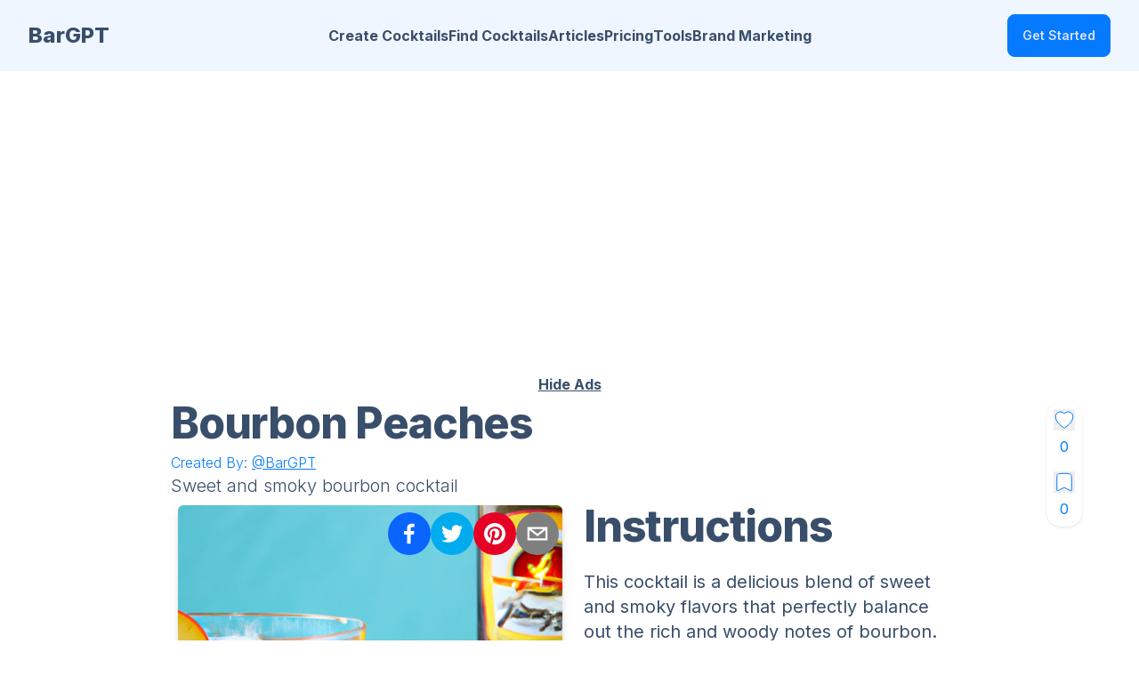

--- FILE ---
content_type: text/html; charset=utf-8
request_url: https://www.bargpt.app/ai-cocktail-recipe/bourbon-peaches
body_size: 55981
content:
<!DOCTYPE html><html lang="en" data-theme="winter" class="__className_f367f3"><head><meta charSet="utf-8"/><meta name="viewport" content="width=device-width, initial-scale=1, maximum-scale=1, user-scalable=no"/><link rel="preload" as="image" imageSrcSet="/_next/image?url=%2F_next%2Fstatic%2Fmedia%2Flogo.09fc95bd.jpg&amp;w=32&amp;q=75 1x, /_next/image?url=%2F_next%2Fstatic%2Fmedia%2Flogo.09fc95bd.jpg&amp;w=64&amp;q=75 2x" fetchPriority="high"/><link rel="preload" as="image" href="https://heybairtender.s3.amazonaws.com/recipes/bourbon-peaches.png" fetchPriority="high"/><link rel="stylesheet" href="/_next/static/css/46fcce635dcbff4c.css" data-precedence="next"/><link rel="stylesheet" href="/_next/static/css/7cca8e2c5137bd71.css" data-precedence="next"/><link rel="preload" as="script" fetchPriority="low" href="/_next/static/chunks/webpack-b27c8b3419d59a84.js"/><script src="/_next/static/chunks/fd9d1056-135816b25b7a4974.js" async=""></script><script src="/_next/static/chunks/2117-33b77c36bd8d3d3a.js" async=""></script><script src="/_next/static/chunks/main-app-be3d940aef6bd3eb.js" async=""></script><script src="/_next/static/chunks/5878-bf2db2878094e5d9.js" async=""></script><script src="/_next/static/chunks/2972-8c7af617c79e768d.js" async=""></script><script src="/_next/static/chunks/9064-e256ea3a2d547623.js" async=""></script><script src="/_next/static/chunks/605-ae66de662a978945.js" async=""></script><script src="/_next/static/chunks/371-6628f06eecef0fcb.js" async=""></script><script src="/_next/static/chunks/8003-086672d9ae3aaeeb.js" async=""></script><script src="/_next/static/chunks/1635-22eb1f28e46b7771.js" async=""></script><script src="/_next/static/chunks/app/(bargpt)/layout-ef34bcbf3bfc17df.js" async=""></script><script src="/_next/static/chunks/app/(bargpt)/error-cd818406899d88f1.js" async=""></script><script src="/_next/static/chunks/5010-4f6cabdedafc1824.js" async=""></script><script src="/_next/static/chunks/8151-5d06f56997455867.js" async=""></script><script src="/_next/static/chunks/4509-379f07fdb4c535bf.js" async=""></script><script src="/_next/static/chunks/app/(bargpt)/ai-cocktail-recipe/%5Brecipeid%5D/page-7c06526d9787cce6.js" async=""></script><script src="/_next/static/chunks/4389-fab2d6a80259e80c.js" async=""></script><script src="/_next/static/chunks/app/(bargpt)/not-found-ce2ae9e2fd6229d3.js" async=""></script><link rel="preload" href="https://www.googletagmanager.com/gtag/js?id=G-T5S3VD136K" as="script"/><meta name="_foundr" content="9e284a8761b5a9ae9abfe7d43b76f85f"/><meta name="robots" content="all,follow,max-image-preview:standard"/><meta name="p:domain_verify" content="4b60ba5f83a9a7823cd0e8d29b93b0cb"/><link rel="alternate" type="application/rss+xml" title="RSS Feed for BarGPT" href="/rss.xml"/><link rel="icon" href="/favicon.ico"/><link rel="apple-touch-icon" sizes="180x180" href="/apple-touch-icon.png"/><link rel="icon" type="image/png" sizes="32x32" href="/favicon-32x32.png"/><link rel="icon" type="image/png" sizes="16x16" href="/favicon-16x16.png"/><link rel="mask-icon" href="/safari-pinned-tab.svg" color="#5bbad5"/><meta name="msapplication-TileColor" content="#da532c"/><meta name="theme-color" content="#ffffff"/><meta name="google-site-verification" content="I21dmZCorKeZnnqRXWA8gcBV2Vbx6pxWekpl5eXM6vo"/><meta name="theme-color" content="#047AFF"/><title>Bourbon Peaches, Sweet and smoky bourbon cocktail</title><meta name="description" content="Bourbon Peaches, Sweet and smoky bourbon cocktail, a cocktail created by artificial intelligence."/><meta name="application-name" content="BarGPT"/><link rel="manifest" href="/manifest.webmanifest" crossorigin="use-credentials"/><meta name="keywords" content="BarGPT"/><link rel="canonical" href="https://www.bargpt.app/ai-cocktail-recipe/bourbon-peaches"/><meta property="og:title" content="Bourbon Peaches, Sweet and smoky bourbon cocktail"/><meta property="og:description" content="Bourbon Peaches, Sweet and smoky bourbon cocktail, a cocktail created by artificial intelligence."/><meta property="og:url" content="https://www.bargpt.app/ai-cocktail-recipe/bourbon-peaches"/><meta property="og:site_name" content="BarGPT.app"/><meta property="og:locale" content="en_US"/><meta property="og:image" content="https://heybairtender.s3.amazonaws.com/recipes/bourbon-peaches.png"/><meta property="og:image" content="https://www.bargpt.app/api/ogpinterest1?name=Bourbon%20Peaches&amp;image=https%3A%2F%2Fheybairtender.s3.amazonaws.com%2Frecipes%2Fbourbon-peaches.png&amp;desc=Sweet%20and%20smoky%20bourbon%20cocktail"/><meta property="og:type" content="website"/><meta name="twitter:card" content="summary_large_image"/><meta name="twitter:creator" content="@bargpt"/><meta name="twitter:title" content="Bourbon Peaches, Sweet and smoky bourbon cocktail"/><meta name="twitter:description" content="Bourbon Peaches, Sweet and smoky bourbon cocktail, a cocktail created by artificial intelligence."/><meta name="twitter:image" content="https://heybairtender.s3.amazonaws.com/recipes/bourbon-peaches.png"/><meta name="twitter:image" content="https://www.bargpt.app/api/ogpinterest1?name=Bourbon%20Peaches&amp;image=https%3A%2F%2Fheybairtender.s3.amazonaws.com%2Frecipes%2Fbourbon-peaches.png&amp;desc=Sweet%20and%20smoky%20bourbon%20cocktail"/><link rel="icon" href="/icon-18u3gf.png?51ed9424db3114dd" type="image/png" sizes="240x240"/><link rel="apple-touch-icon" href="/apple-icon-18u3gf.png?51ed9424db3114dd" type="image/png" sizes="240x240"/><meta name="next-size-adjust"/><script src="/_next/static/chunks/polyfills-42372ed130431b0a.js" noModule=""></script></head><body><style>#nprogress{pointer-events:none}#nprogress .bar{background:#047AFF;position:fixed;z-index:1600;top: 0;left:0;width:100%;height:3px}#nprogress .peg{display:block;position:absolute;right:0;width:100px;height:100%;box-shadow:0 0 10px #047AFF,0 0 5px #047AFF;opacity:1;-webkit-transform:rotate(3deg) translate(0px,-4px);-ms-transform:rotate(3deg) translate(0px,-4px);transform:rotate(3deg) translate(0px,-4px)}#nprogress .spinner{display:block;position:fixed;z-index:1600;top: 15px;right:15px}#nprogress .spinner-icon{width:18px;height:18px;box-sizing:border-box;border:2px solid transparent;border-top-color:#047AFF;border-left-color:#047AFF;border-radius:50%;-webkit-animation:nprogress-spinner 400ms linear infinite;animation:nprogress-spinner 400ms linear infinite}.nprogress-custom-parent{overflow:hidden;position:relative}.nprogress-custom-parent #nprogress .bar,.nprogress-custom-parent #nprogress .spinner{position:absolute}@-webkit-keyframes nprogress-spinner{0%{-webkit-transform:rotate(0deg)}100%{-webkit-transform:rotate(360deg)}}@keyframes nprogress-spinner{0%{transform:rotate(0deg)}100%{transform:rotate(360deg)}}</style><!--$--> <header class="bg-base-200"><nav class="container flex items-center justify-between px-8 py-4 mx-auto" aria-label="Global"><div class="flex lg:flex-1"><a class="flex items-center gap-2 shrink-0 " title="BarGPT homepage" href="/"><span class="font-extrabold text-2xl">BarGPT</span></a></div><div class="lg:hidden"><a class="btn btn-sm bg-gradient-to-r from-accent via-fuchsia-500 to-primary text-white" href="/create-a-cocktail">Create a Cocktail</a></div><div class="flex lg:hidden"><button type="button" class="-m-2.5 inline-flex items-center justify-center rounded-md p-2.5"><span class="sr-only">Open main menu</span><svg xmlns="http://www.w3.org/2000/svg" fill="none" viewBox="0 0 24 24" stroke-width="1.5" stroke="currentColor" class="w-6 h-6 text-base-content"><path stroke-linecap="round" stroke-linejoin="round" d="M3.75 6.75h16.5M3.75 12h16.5m-16.5 5.25h16.5"></path></svg></button></div><div class="hidden lg:flex lg:justify-center lg:gap-12 lg:items-center"><a class="link link-hover font-bold" title="Create Cocktails" href="/create-a-cocktail">Create Cocktails</a><a class="link link-hover font-bold" title="Find Cocktails" href="/find-ai-cocktails">Find Cocktails</a><a class="link link-hover font-bold" title="Articles" href="/cocktail-articles">Articles</a><a class="link link-hover font-bold" title="Pricing" href="/#pricing">Pricing</a><a class="link link-hover font-bold" title="Tools" href="/tools">Tools</a><a href="/brand-marketing" class="link link-hover font-bold" title="Brand Marketing">Brand Marketing</a></div><div class="hidden lg:flex lg:justify-end lg:flex-1"></div></nav><div class="relative z-50 hidden"><div class="fixed inset-y-0 right-0 z-10 w-full px-8 py-4 overflow-y-auto bg-base-200 sm:max-w-sm sm:ring-1 sm:ring-neutral/10 transform origin-right transition ease-in-out duration-300"><div class="flex items-center justify-between"><a class="flex items-center gap-2 shrink-0 " title="BarGPT homepage" href="/"><img alt="BarGPT logo" fetchPriority="high" width="32" height="32" decoding="async" data-nimg="1" class="w-8" style="color:transparent;background-size:cover;background-position:50% 50%;background-repeat:no-repeat;background-image:url(&quot;data:image/svg+xml;charset=utf-8,%3Csvg xmlns=&#x27;http://www.w3.org/2000/svg&#x27; viewBox=&#x27;0 0 320 320&#x27;%3E%3Cfilter id=&#x27;b&#x27; color-interpolation-filters=&#x27;sRGB&#x27;%3E%3CfeGaussianBlur stdDeviation=&#x27;20&#x27;/%3E%3CfeColorMatrix values=&#x27;1 0 0 0 0 0 1 0 0 0 0 0 1 0 0 0 0 0 100 -1&#x27; result=&#x27;s&#x27;/%3E%3CfeFlood x=&#x27;0&#x27; y=&#x27;0&#x27; width=&#x27;100%25&#x27; height=&#x27;100%25&#x27;/%3E%3CfeComposite operator=&#x27;out&#x27; in=&#x27;s&#x27;/%3E%3CfeComposite in2=&#x27;SourceGraphic&#x27;/%3E%3CfeGaussianBlur stdDeviation=&#x27;20&#x27;/%3E%3C/filter%3E%3Cimage width=&#x27;100%25&#x27; height=&#x27;100%25&#x27; x=&#x27;0&#x27; y=&#x27;0&#x27; preserveAspectRatio=&#x27;none&#x27; style=&#x27;filter: url(%23b);&#x27; href=&#x27;[data-uri]&#x27;/%3E%3C/svg%3E&quot;)" srcSet="/_next/image?url=%2F_next%2Fstatic%2Fmedia%2Flogo.09fc95bd.jpg&amp;w=32&amp;q=75 1x, /_next/image?url=%2F_next%2Fstatic%2Fmedia%2Flogo.09fc95bd.jpg&amp;w=64&amp;q=75 2x" src="/_next/image?url=%2F_next%2Fstatic%2Fmedia%2Flogo.09fc95bd.jpg&amp;w=64&amp;q=75"/><span class="font-extrabold text-lg">BarGPT</span></a><button type="button" class="-m-2.5 rounded-md p-2.5"><span class="sr-only">Close menu</span><svg xmlns="http://www.w3.org/2000/svg" fill="none" viewBox="0 0 24 24" stroke-width="1.5" stroke="currentColor" class="w-6 h-6"><path stroke-linecap="round" stroke-linejoin="round" d="M6 18L18 6M6 6l12 12"></path></svg></button></div><div class="flow-root mt-6"><div class="py-4"><div class="flex flex-col gap-y-4 items-start"><a class="link link-hover font-bold" title="Create Cocktails" href="/create-a-cocktail">Create Cocktails</a><a class="link link-hover font-bold" title="Find Cocktails" href="/find-ai-cocktails">Find Cocktails</a><a class="link link-hover font-bold" title="Articles" href="/cocktail-articles">Articles</a><a class="link link-hover font-bold" title="Pricing" href="/#pricing">Pricing</a><a class="link link-hover font-bold" title="Tools" href="/tools">Tools</a><a href="/brand-marketing" class="link link-hover font-bold" title="Brand Marketing">Brand Marketing</a></div></div><div class="divider"></div><div class="flex flex-col"></div></div></div></div></header><!--/$--><main class="max-w-3xl xl:max-w-4xl 2xl:max-w-6xl mx-auto mt-4 lg:mt-8 mb-8 lg:mb-4 px-4 lg:px-0"><script type="application/ld+json">{"@context":"https://schema.org","@type":"Recipe","name":"Bourbon Peaches","image":"https://heybairtender.s3.amazonaws.com/recipes/bourbon-peaches.png","description":"Sweet and smoky bourbon cocktail","recipeYield":"1","recipeCategory":"cocktail","recipeIngredient":["2 oz bourbon","1/4 cup sliced peaches","1/2 oz honey","1/2 oz lemon juice","splash ginger ale","sprig rosemary"],"recipeCuisine":"cocktail","totalTime":"PT2M","author":{"@type":"Organization","name":"BarGPT"},"keywords":"cocktails, mixology, ai","datePublished":"2023-03-30","recipeInstructions":[{"@type":"HowToStep","text":"In a cocktail shaker, muddle the sliced peaches with honey and lemon juice until they are well smashed.","name":"Step #1"},{"@type":"HowToStep","text":"Add the bourbon and fill the shaker with ice.","name":"Step #2"},{"@type":"HowToStep","text":"Shake the mixture vigorously for about 20-30 seconds until it is well chilled.","name":"Step #3"},{"@type":"HowToStep","text":"Strain the mixture into a glass filled with ice.","name":"Step #4"},{"@type":"HowToStep","text":"Top it up with a splash of ginger ale.","name":"Step #5"},{"@type":"HowToStep","text":"Garnish with a sprig of rosemary to add a touch of freshness and aroma.","name":"Step #6"}],"aggregateRating":{"@type":"AggregateRating","ratingCount":1,"ratingValue":5}}</script><!--$--><div class="flex-auto my-2 w-full text-center" id="topad"><ins class="adsbygoogle" style="display:block;height:300px" data-ad-client="ca-pub-5026416111868604" data-ad-slot="9693680662"></ins></div><div class="my-2 w-full text-center"><a href="/upgrade" class="underline font-bold">Hide Ads</a></div><!--/$--><div class="flex mb-2"><div class="flex-auto w-64"><h1 class="font-extrabold text-3xl lg:text-5xl tracking-tight">Bourbon Peaches<!-- --> </h1></div><div class="flex-auto w-32 text-right items-right justify-right"><div class="md:text-base text-xs absolute right-5 md:right-16"><div class=" stats shadow"><div class="sta2t p-2"><div class="stat-figu2re text-primary"><form action="javascript:throw new Error(&#x27;React form unexpectedly submitted.&#x27;)"><button type="submit"><span class="hidden">Like</span><svg xmlns="http://www.w3.org/2000/svg" viewBox="0 0 24 24" stroke="currentColor" class="fill-white  w-6 h-6 text-gray"><path d="M11.645 20.91l-.007-.003-.022-.012a15.247 15.247 0 01-.383-.218 25.18 25.18 0 01-4.244-3.17C4.688 15.36 2.25 12.174 2.25 8.25 2.25 5.322 4.714 3 7.688 3A5.5 5.5 0 0112 5.052 5.5 5.5 0 0116.313 3c2.973 0 5.437 2.322 5.437 5.25 0 3.925-2.438 7.111-4.739 9.256a25.175 25.175 0 01-4.244 3.17 15.247 15.247 0 01-.383.219l-.022.012-.007.004-.003.001a.752.752 0 01-.704 0l-.003-.001z"></path></svg></button></form></div><div class="stat-tit2le hidden">Total Likes</div><div class="stat-valu2e text-primary text-md text-center">    <!-- -->0</div></div><div class="st2at p-2"><div class="stat-figur2e text-primary"><form action="javascript:throw new Error(&#x27;React form unexpectedly submitted.&#x27;)"><button type="submit" class="no-underline text-grey-darker hover:text-red-dark"><span class="hidden">Bookmark</span><svg xmlns="http://www.w3.org/2000/svg" viewBox="0 0 24 24" class="fill-white w-6 h-6 text-grey"><path stroke="currentColor" d="M6.32 2.577a49.255 49.255 0 0111.36 0c1.497.174 2.57 1.46 2.57 2.93V21a.75.75 0 01-1.085.67L12 18.089l-7.165 3.583A.75.75 0 013.75 21V5.507c0-1.47 1.073-2.756 2.57-2.93z"></path></svg></button></form></div><div class="stat-tit2le hidden">Bookmarks</div><div class="stat-val2ue text-primary text-md text-center"> <!-- -->0<!-- -->  </div></div></div></div></div></div><div class="mb-2"><h3 class="text-md max-w-4xl italic font-light text-primary">Created By: <a class="underline" href="https://www.instagram.com/Bar_GPT/" target="bargpt">@<!-- -->BarGPT</a></h3><h2 class="font-light text-lg lg:text-xl mt-0 mb-0">Sweet and smoky bourbon cocktail</h2></div><div class="grid grid-cols-1 md:grid-cols-2 "><div class="mx-2 "><div class="relative"><img alt="Bourbon Peaches" fetchPriority="high" width="512" height="512" decoding="async" data-nimg="1" class="object-cover w-full mb-5 sm:mb-0 rounded-md drop-shadow-lg" style="color:transparent" src="https://heybairtender.s3.amazonaws.com/recipes/bourbon-peaches.png"/><div class="absolute -top-2 right-1"><div class="text-center mt-4"><button class="react-share__ShareButton" style="background-color:transparent;border:none;padding:0;font:inherit;color:inherit;cursor:pointer"><svg viewBox="0 0 64 64" width="48" height="48"><circle cx="32" cy="32" r="32" fill="#0965FE"></circle><path d="M34.1,47V33.3h4.6l0.7-5.3h-5.3v-3.4c0-1.5,0.4-2.6,2.6-2.6l2.8,0v-4.8c-0.5-0.1-2.2-0.2-4.1-0.2 c-4.1,0-6.9,2.5-6.9,7V28H24v5.3h4.6V47H34.1z" fill="white"></path></svg></button><button class="react-share__ShareButton" style="background-color:transparent;border:none;padding:0;font:inherit;color:inherit;cursor:pointer"><svg viewBox="0 0 64 64" width="48" height="48"><circle cx="32" cy="32" r="32" fill="#00aced"></circle><path d="M48,22.1c-1.2,0.5-2.4,0.9-3.8,1c1.4-0.8,2.4-2.1,2.9-3.6c-1.3,0.8-2.7,1.3-4.2,1.6 C41.7,19.8,40,19,38.2,19c-3.6,0-6.6,2.9-6.6,6.6c0,0.5,0.1,1,0.2,1.5c-5.5-0.3-10.3-2.9-13.5-6.9c-0.6,1-0.9,2.1-0.9,3.3 c0,2.3,1.2,4.3,2.9,5.5c-1.1,0-2.1-0.3-3-0.8c0,0,0,0.1,0,0.1c0,3.2,2.3,5.8,5.3,6.4c-0.6,0.1-1.1,0.2-1.7,0.2c-0.4,0-0.8,0-1.2-0.1 c0.8,2.6,3.3,4.5,6.1,4.6c-2.2,1.8-5.1,2.8-8.2,2.8c-0.5,0-1.1,0-1.6-0.1c2.9,1.9,6.4,2.9,10.1,2.9c12.1,0,18.7-10,18.7-18.7 c0-0.3,0-0.6,0-0.8C46,24.5,47.1,23.4,48,22.1z" fill="white"></path></svg></button><button class="react-share__ShareButton" style="background-color:transparent;border:none;padding:0;font:inherit;color:inherit;cursor:pointer"><svg viewBox="0 0 64 64" width="48" height="48"><circle cx="32" cy="32" r="32" fill="#E60023"></circle><path d="M32,16c-8.8,0-16,7.2-16,16c0,6.6,3.9,12.2,9.6,14.7c0-1.1,0-2.5,0.3-3.7 c0.3-1.3,2.1-8.7,2.1-8.7s-0.5-1-0.5-2.5c0-2.4,1.4-4.1,3.1-4.1c1.5,0,2.2,1.1,2.2,2.4c0,1.5-0.9,3.7-1.4,5.7 c-0.4,1.7,0.9,3.1,2.5,3.1c3,0,5.1-3.9,5.1-8.5c0-3.5-2.4-6.1-6.7-6.1c-4.9,0-7.9,3.6-7.9,7.7c0,1.4,0.4,2.4,1.1,3.1 c0.3,0.3,0.3,0.5,0.2,0.9c-0.1,0.3-0.3,1-0.3,1.3c-0.1,0.4-0.4,0.6-0.8,0.4c-2.2-0.9-3.3-3.4-3.3-6.1c0-4.5,3.8-10,11.4-10 c6.1,0,10.1,4.4,10.1,9.2c0,6.3-3.5,11-8.6,11c-1.7,0-3.4-0.9-3.9-2c0,0-0.9,3.7-1.1,4.4c-0.3,1.2-1,2.5-1.6,3.4 c1.4,0.4,3,0.7,4.5,0.7c8.8,0,16-7.2,16-16C48,23.2,40.8,16,32,16z" fill="white"></path></svg></button><button class="react-share__ShareButton" style="background-color:transparent;border:none;padding:0;font:inherit;color:inherit;cursor:pointer"><svg viewBox="0 0 64 64" width="48" height="48"><circle cx="32" cy="32" r="32" fill="#7f7f7f"></circle><path d="M17,22v20h30V22H17z M41.1,25L32,32.1L22.9,25H41.1z M20,39V26.6l12,9.3l12-9.3V39H20z" fill="white"></path></svg></button></div></div></div><!--$--><div class="my-2"><ins class="adsbygoogle" style="display:block" data-ad-client="ca-pub-5026416111868604" data-ad-slot="9399711785" data-ad-format="auto" data-full-width-responsive="true"></ins></div><!--/$--><div class="w-full mt-5  mx-auto rounded-lg border border-gray-300 p-2"><h2 class="text-2xl font-bold text-center">AI Cocktail Info</h2><h3 class="text-lg font-bold text-center">Serving : <!-- -->1 cocktail</h3><div class="grid grid-cols-2 "><div class="font-semibold text-left">ABV</div><div class="text-right">15%<!-- -->*</div><div class="font-semibold text-left">Calories</div><div class="text-right">180<!-- -->*</div><div class="font-semibold text-left">Net Carbs</div><div class="text-right">11g<!-- -->*</div></div><div class="mt-1"><span class="font-bold">Ingredients:</span><div class="badge badge-prim2ary m-1"><a href="/cocktails-with/bourbon">bourbon</a></div><div class="badge badge-prim2ary m-1"><a href="/cocktails-with/sliced peaches">sliced peaches</a></div><div class="badge badge-prim2ary m-1"><a href="/cocktails-with/honey">honey</a></div><div class="badge badge-prim2ary m-1"><a href="/cocktails-with/lemon juice">lemon juice</a></div><div class="badge badge-prim2ary m-1"><a href="/cocktails-with/ginger ale">ginger ale</a></div><div class="badge badge-prim2ary m-1"><a href="/cocktails-with/rosemary">rosemary</a></div></div><div class=" w-full mt-1"><b>AI Request:</b><span class="mx-2">bourbon peaches
</span></div><span class="text-xs">*Estimated by AI - may vary</span></div></div><div class="mx-2 lg:ml-4"><div class="flex-auto w-64"><h3 class="font-extrabold text-2xl lg:text-5xl tracking-tight mb-4 lg:mb-6 lg:mt-0 mt-4">Instructions </h3></div><span class=" whitespace-pre-line text-xl text-base">This cocktail is a delicious blend of sweet and smoky flavors that perfectly balance out the rich and woody notes of bourbon. 

Ingredients:
- 2 oz of bourbon
- 1/4 cup of sliced peaches
- 1/2 oz of honey
- 1/2 oz of lemon juice
- A splash of ginger ale
- A sprig of rosemary for garnish

Directions:
1. In a cocktail shaker, muddle the sliced peaches with honey and lemon juice until they are well smashed.
2. Add the bourbon and fill the shaker with ice.
3. Shake the mixture vigorously for about 20-30 seconds until it is well chilled.
4. Strain the mixture into a glass filled with ice.
5. Top it up with a splash of ginger ale.
6. Garnish with a sprig of rosemary to add a touch of freshness and aroma.

Enjoy the sweet and smoky flavors of this deliciously refreshing Bourbon Peaches cocktail!</span><div class="text-center mx-auto w-full"><div class=" p-2"><div class=" text-primary"><div class="dropdown"><div tabindex="0" role="button" class="btn m-1"><svg xmlns="http://www.w3.org/2000/svg" viewBox="0 0 24 24" class="fill-white text-blue-600 w-6 h-6"><path stroke="currentColor" d="M7.5 7l-2-2h13l-2 2M11 13v6H6v2h12v-2h-5v-6l8-8V3H3v2l8 8z"></path></svg>Cocktail Menu</div><ul tabindex="0" class="dropdown-content z-[1] menu p-2 shadow bg-base-100 rounded-box w-52"><li><div>Mark as Human Approved</div></li><li><div>Rename</div></li><li><div>Regenerate Picture</div></li><li><div>Get a Food Pairing</div></li></ul></div></div></div></div></div></div><div class="mx-auto m-2 lg:mt-8 md:w-3/4 w-full"><div role="alert" class="alert alert-info mb-5 font-semibold"><svg xmlns="http://www.w3.org/2000/svg" class="stroke-current shrink-0 h-6 w-6" fill="none" viewBox="0 0 24 24"><path stroke-linecap="round" stroke-linejoin="round" stroke-width="2" d="M12 9v2m0 4h.01m-6.938 4h13.856c1.54 0 2.502-1.667 1.732-3L13.732 4c-.77-1.333-2.694-1.333-3.464 0L3.34 16c-.77 1.333.192 3 1.732 3z"></path></svg><p>Not what you were looking for?  Don&#x27;t forget you can find more cocktails or CREATE YOUR OWN!</p><button class="btn btn-secondary"><a href="/create-a-cocktail">Create a Cocktail</a></button><button class="btn btn-secondary"><a href="/find-ai-cocktails">Find Cocktails</a></button></div></div><!--$--><div class="my-2"><ins class="adsbygoogle" style="display:block" data-ad-client="ca-pub-5026416111868604" data-ad-slot="8530069979" data-ad-format="auto" data-full-width-responsive="true"></ins></div><!--/$--><div><section class="py-4 md:py-8  max-w-7xl mx-auto bg-base-100 mb-4 md:mb-6 " id="features"><div class="px-2"><h2 class="font-extrabold text-3xl lg:text-4xl tracking-tight mb-2 md:mb-4">Featured<span class="bg-primary text-white px-2 md:px-4 ml-1 md:ml-1.5 leading-relaxed whitespace-nowrap">Cocktails</span></h2><div class=" flex flex-col "><div class="carousel carousel-center md:overflow-x-visible md:grid md:grid-cols-4 md:gap-2 rounded-box w-full"><div class="carousel-item w-full px-4 md:px-0"><article class="card bg-base-200 rounded-box overflow-hidden"><figure><a href="/ai-cocktail-recipe/green-dragon"><div class="relative"><img alt="Green Dragon" loading="lazy" width="512" height="512" decoding="async" data-nimg="1" style="color:transparent;background-size:cover;background-position:50% 50%;background-repeat:no-repeat;background-image:url(&quot;[data-uri]&quot;)" sizes="(max-width: 768px) 90vw, (max-width: 1200px) 50vw, 25vw" srcSet="/_next/image?url=https%3A%2F%2Fheybairtender.s3.amazonaws.com%2Frecipes%2Fgreen-dragon_Z92Z.png&amp;w=256&amp;q=75 256w, /_next/image?url=https%3A%2F%2Fheybairtender.s3.amazonaws.com%2Frecipes%2Fgreen-dragon_Z92Z.png&amp;w=384&amp;q=75 384w, /_next/image?url=https%3A%2F%2Fheybairtender.s3.amazonaws.com%2Frecipes%2Fgreen-dragon_Z92Z.png&amp;w=640&amp;q=75 640w, /_next/image?url=https%3A%2F%2Fheybairtender.s3.amazonaws.com%2Frecipes%2Fgreen-dragon_Z92Z.png&amp;w=750&amp;q=75 750w, /_next/image?url=https%3A%2F%2Fheybairtender.s3.amazonaws.com%2Frecipes%2Fgreen-dragon_Z92Z.png&amp;w=828&amp;q=75 828w, /_next/image?url=https%3A%2F%2Fheybairtender.s3.amazonaws.com%2Frecipes%2Fgreen-dragon_Z92Z.png&amp;w=1080&amp;q=75 1080w, /_next/image?url=https%3A%2F%2Fheybairtender.s3.amazonaws.com%2Frecipes%2Fgreen-dragon_Z92Z.png&amp;w=1200&amp;q=75 1200w, /_next/image?url=https%3A%2F%2Fheybairtender.s3.amazonaws.com%2Frecipes%2Fgreen-dragon_Z92Z.png&amp;w=1920&amp;q=75 1920w, /_next/image?url=https%3A%2F%2Fheybairtender.s3.amazonaws.com%2Frecipes%2Fgreen-dragon_Z92Z.png&amp;w=2048&amp;q=75 2048w, /_next/image?url=https%3A%2F%2Fheybairtender.s3.amazonaws.com%2Frecipes%2Fgreen-dragon_Z92Z.png&amp;w=3840&amp;q=75 3840w" src="/_next/image?url=https%3A%2F%2Fheybairtender.s3.amazonaws.com%2Frecipes%2Fgreen-dragon_Z92Z.png&amp;w=3840&amp;q=75"/><img alt="Human Approved" loading="lazy" width="128" height="128" decoding="async" data-nimg="1" class="absolute -bottom-5 -right-1" style="color:transparent" srcSet="/_next/image?url=%2FHumanApprovedSmall.png&amp;w=128&amp;q=75 1x, /_next/image?url=%2FHumanApprovedSmall.png&amp;w=256&amp;q=75 2x" src="/_next/image?url=%2FHumanApprovedSmall.png&amp;w=256&amp;q=75"/></div></a></figure><div class="card-body"><a href="/ai-cocktail-recipe/green-dragon"><h2 class="text-md lg:text-xl card-title">Green Dragon</h2><h3>Spicy and fruity twist on a classic Daiquiri</h3></a></div><div class="card-actions grid grid-cols-2 justify-end mr-4 mb-2 "><div class="badge badge-white ml-2">24<!-- --> Likes</div><a class="text-right btn btn-outline btn-neutral-content btn-sm" href="/ai-cocktail-recipe/green-dragon">View</a></div></article></div><div class="carousel-item w-full px-4 md:px-0"><article class="card bg-base-200 rounded-box overflow-hidden"><figure><a href="/ai-cocktail-recipe/big-apple-buzz"><div class="relative"><img alt="Big Apple Buzz" loading="lazy" width="512" height="512" decoding="async" data-nimg="1" style="color:transparent;background-size:cover;background-position:50% 50%;background-repeat:no-repeat;background-image:url(&quot;[data-uri]&quot;)" sizes="(max-width: 768px) 90vw, (max-width: 1200px) 50vw, 25vw" srcSet="/_next/image?url=https%3A%2F%2Fheybairtender.s3.amazonaws.com%2Frecipes%2Fbig-apple-buzz_5BCW.png&amp;w=256&amp;q=75 256w, /_next/image?url=https%3A%2F%2Fheybairtender.s3.amazonaws.com%2Frecipes%2Fbig-apple-buzz_5BCW.png&amp;w=384&amp;q=75 384w, /_next/image?url=https%3A%2F%2Fheybairtender.s3.amazonaws.com%2Frecipes%2Fbig-apple-buzz_5BCW.png&amp;w=640&amp;q=75 640w, /_next/image?url=https%3A%2F%2Fheybairtender.s3.amazonaws.com%2Frecipes%2Fbig-apple-buzz_5BCW.png&amp;w=750&amp;q=75 750w, /_next/image?url=https%3A%2F%2Fheybairtender.s3.amazonaws.com%2Frecipes%2Fbig-apple-buzz_5BCW.png&amp;w=828&amp;q=75 828w, /_next/image?url=https%3A%2F%2Fheybairtender.s3.amazonaws.com%2Frecipes%2Fbig-apple-buzz_5BCW.png&amp;w=1080&amp;q=75 1080w, /_next/image?url=https%3A%2F%2Fheybairtender.s3.amazonaws.com%2Frecipes%2Fbig-apple-buzz_5BCW.png&amp;w=1200&amp;q=75 1200w, /_next/image?url=https%3A%2F%2Fheybairtender.s3.amazonaws.com%2Frecipes%2Fbig-apple-buzz_5BCW.png&amp;w=1920&amp;q=75 1920w, /_next/image?url=https%3A%2F%2Fheybairtender.s3.amazonaws.com%2Frecipes%2Fbig-apple-buzz_5BCW.png&amp;w=2048&amp;q=75 2048w, /_next/image?url=https%3A%2F%2Fheybairtender.s3.amazonaws.com%2Frecipes%2Fbig-apple-buzz_5BCW.png&amp;w=3840&amp;q=75 3840w" src="/_next/image?url=https%3A%2F%2Fheybairtender.s3.amazonaws.com%2Frecipes%2Fbig-apple-buzz_5BCW.png&amp;w=3840&amp;q=75"/></div></a></figure><div class="card-body"><a href="/ai-cocktail-recipe/big-apple-buzz"><h2 class="text-md lg:text-xl card-title">Big Apple Buzz</h2><h3>Sophisticated, spicy, and effervescent cocktail inspired by New York City</h3></a></div><div class="card-actions grid grid-cols-2 justify-end mr-4 mb-2 "><div class="badge badge-white ml-2">2<!-- --> Likes</div><a class="text-right btn btn-outline btn-neutral-content btn-sm" href="/ai-cocktail-recipe/big-apple-buzz">View</a></div></article></div><div class="carousel-item w-full px-4 md:px-0"><article class="card bg-base-200 rounded-box overflow-hidden"><figure><a href="/ai-cocktail-recipe/midnight-whisper1233"><div class="relative"><img alt="Midnight Whisper" loading="lazy" width="512" height="512" decoding="async" data-nimg="1" style="color:transparent;background-size:cover;background-position:50% 50%;background-repeat:no-repeat;background-image:url(&quot;[data-uri]&quot;)" sizes="(max-width: 768px) 90vw, (max-width: 1200px) 50vw, 25vw" srcSet="/_next/image?url=https%3A%2F%2Fheybairtender.s3.amazonaws.com%2Frecipes%2Fmidnight-whisper1233_D3.png&amp;w=256&amp;q=75 256w, /_next/image?url=https%3A%2F%2Fheybairtender.s3.amazonaws.com%2Frecipes%2Fmidnight-whisper1233_D3.png&amp;w=384&amp;q=75 384w, /_next/image?url=https%3A%2F%2Fheybairtender.s3.amazonaws.com%2Frecipes%2Fmidnight-whisper1233_D3.png&amp;w=640&amp;q=75 640w, /_next/image?url=https%3A%2F%2Fheybairtender.s3.amazonaws.com%2Frecipes%2Fmidnight-whisper1233_D3.png&amp;w=750&amp;q=75 750w, /_next/image?url=https%3A%2F%2Fheybairtender.s3.amazonaws.com%2Frecipes%2Fmidnight-whisper1233_D3.png&amp;w=828&amp;q=75 828w, /_next/image?url=https%3A%2F%2Fheybairtender.s3.amazonaws.com%2Frecipes%2Fmidnight-whisper1233_D3.png&amp;w=1080&amp;q=75 1080w, /_next/image?url=https%3A%2F%2Fheybairtender.s3.amazonaws.com%2Frecipes%2Fmidnight-whisper1233_D3.png&amp;w=1200&amp;q=75 1200w, /_next/image?url=https%3A%2F%2Fheybairtender.s3.amazonaws.com%2Frecipes%2Fmidnight-whisper1233_D3.png&amp;w=1920&amp;q=75 1920w, /_next/image?url=https%3A%2F%2Fheybairtender.s3.amazonaws.com%2Frecipes%2Fmidnight-whisper1233_D3.png&amp;w=2048&amp;q=75 2048w, /_next/image?url=https%3A%2F%2Fheybairtender.s3.amazonaws.com%2Frecipes%2Fmidnight-whisper1233_D3.png&amp;w=3840&amp;q=75 3840w" src="/_next/image?url=https%3A%2F%2Fheybairtender.s3.amazonaws.com%2Frecipes%2Fmidnight-whisper1233_D3.png&amp;w=3840&amp;q=75"/></div></a></figure><div class="card-body"><a href="/ai-cocktail-recipe/midnight-whisper1233"><h2 class="text-md lg:text-xl card-title">Midnight Whisper</h2><h3>Captivating emo-themed cocktail with deep purple hue</h3></a></div><div class="card-actions grid grid-cols-2 justify-end mr-4 mb-2 "><div class="badge badge-white ml-2">4<!-- --> Likes</div><a class="text-right btn btn-outline btn-neutral-content btn-sm" href="/ai-cocktail-recipe/midnight-whisper1233">View</a></div></article></div><div class="carousel-item w-full px-4 md:px-0"><article class="card bg-base-200 rounded-box overflow-hidden"><figure><a href="/ai-cocktail-recipe/stars-and-stripes-martini"><div class="relative"><img alt="Stars and Stripes Martini" loading="lazy" width="512" height="512" decoding="async" data-nimg="1" style="color:transparent;background-size:cover;background-position:50% 50%;background-repeat:no-repeat;background-image:url(&quot;[data-uri]&quot;)" sizes="(max-width: 768px) 90vw, (max-width: 1200px) 50vw, 25vw" srcSet="/_next/image?url=https%3A%2F%2Fheybairtender.s3.amazonaws.com%2Frecipes%2Fstars-and-stripes-martini.png%3Fv%3D7642&amp;w=256&amp;q=75 256w, /_next/image?url=https%3A%2F%2Fheybairtender.s3.amazonaws.com%2Frecipes%2Fstars-and-stripes-martini.png%3Fv%3D7642&amp;w=384&amp;q=75 384w, /_next/image?url=https%3A%2F%2Fheybairtender.s3.amazonaws.com%2Frecipes%2Fstars-and-stripes-martini.png%3Fv%3D7642&amp;w=640&amp;q=75 640w, /_next/image?url=https%3A%2F%2Fheybairtender.s3.amazonaws.com%2Frecipes%2Fstars-and-stripes-martini.png%3Fv%3D7642&amp;w=750&amp;q=75 750w, /_next/image?url=https%3A%2F%2Fheybairtender.s3.amazonaws.com%2Frecipes%2Fstars-and-stripes-martini.png%3Fv%3D7642&amp;w=828&amp;q=75 828w, /_next/image?url=https%3A%2F%2Fheybairtender.s3.amazonaws.com%2Frecipes%2Fstars-and-stripes-martini.png%3Fv%3D7642&amp;w=1080&amp;q=75 1080w, /_next/image?url=https%3A%2F%2Fheybairtender.s3.amazonaws.com%2Frecipes%2Fstars-and-stripes-martini.png%3Fv%3D7642&amp;w=1200&amp;q=75 1200w, /_next/image?url=https%3A%2F%2Fheybairtender.s3.amazonaws.com%2Frecipes%2Fstars-and-stripes-martini.png%3Fv%3D7642&amp;w=1920&amp;q=75 1920w, /_next/image?url=https%3A%2F%2Fheybairtender.s3.amazonaws.com%2Frecipes%2Fstars-and-stripes-martini.png%3Fv%3D7642&amp;w=2048&amp;q=75 2048w, /_next/image?url=https%3A%2F%2Fheybairtender.s3.amazonaws.com%2Frecipes%2Fstars-and-stripes-martini.png%3Fv%3D7642&amp;w=3840&amp;q=75 3840w" src="/_next/image?url=https%3A%2F%2Fheybairtender.s3.amazonaws.com%2Frecipes%2Fstars-and-stripes-martini.png%3Fv%3D7642&amp;w=3840&amp;q=75"/><img alt="Human Approved" loading="lazy" width="128" height="128" decoding="async" data-nimg="1" class="absolute -bottom-5 -right-1" style="color:transparent" srcSet="/_next/image?url=%2FHumanApprovedSmall.png&amp;w=128&amp;q=75 1x, /_next/image?url=%2FHumanApprovedSmall.png&amp;w=256&amp;q=75 2x" src="/_next/image?url=%2FHumanApprovedSmall.png&amp;w=256&amp;q=75"/></div></a></figure><div class="card-body"><a href="/ai-cocktail-recipe/stars-and-stripes-martini"><h2 class="text-md lg:text-xl card-title">Stars and Stripes Martini</h2><h3>Visually stunning and patriotic cocktail</h3></a></div><div class="card-actions grid grid-cols-2 justify-end mr-4 mb-2 "><div class="badge badge-white ml-2">3<!-- --> Likes</div><a class="text-right btn btn-outline btn-neutral-content btn-sm" href="/ai-cocktail-recipe/stars-and-stripes-martini">View</a></div></article></div></div><div class="mt-1 w-3/4 mx-auto flex flex-row items-center justify-center md:hidden"><svg xmlns="http://www.w3.org/2000/svg" fill="none" viewBox="0 0 24 24" stroke-width="1.5" stroke="currentColor" class="w-6 h-6 mr-1"><path stroke-linecap="round" stroke-linejoin="round" d="M8.25 9V5.25A2.25 2.25 0 0 1 10.5 3h6a2.25 2.25 0 0 1 2.25 2.25v13.5A2.25 2.25 0 0 1 16.5 21h-6a2.25 2.25 0 0 1-2.25-2.25V15m-3 0-3-3m0 0 3-3m-3 3H15"></path></svg><span>Swipe for More...</span><svg xmlns="http://www.w3.org/2000/svg" fill="none" viewBox="0 0 24 24" stroke-width="1.5" stroke="currentColor" class="w-6 h-6 ml-1"><path stroke-linecap="round" stroke-linejoin="round" d="M15.75 9V5.25A2.25 2.25 0 0 0 13.5 3h-6a2.25 2.25 0 0 0-2.25 2.25v13.5A2.25 2.25 0 0 0 7.5 21h6a2.25 2.25 0 0 0 2.25-2.25V15m3 0 3-3m0 0-3-3m3 3H9"></path></svg></div></div><div class="w-full text-center mt-6 md:mt-12"><a href="/featured-cocktails" class="btn btn-primary btn-block group mx-4 w-3/4 md:w-1/2 lg:w-1/4">All Featured Cocktails</a></div></div></section><section class="py-4 md:py-8  max-w-7xl mx-auto bg-base-100 mb-4 md:mb-6 " id="features"><div class="px-2"><h2 class="font-extrabold text-3xl lg:text-4xl tracking-tight mb-2 md:mb-4">Recent<span class="bg-primary text-white px-2 md:px-4 ml-1 md:ml-1.5 leading-relaxed whitespace-nowrap">Articles</span></h2><div class=" flex flex-col "><div class="carousel carousel-center md:overflow-x-visible md:grid md:grid-cols-4 md:gap-2 rounded-box w-full"><div class="carousel-item w-full px-4 md:px-0"><article class="card bg-base-200 rounded-box overflow-hidden"><a href="/cocktail-articles/cocktail-party-menu-planner" class="link link-hover hover:link-primary" title="Create the Perfect Cocktail Menu for Your Party" rel="bookmark"><figure><img alt="AI-generated Cocktail Party Menu" loading="lazy" width="512" height="512" decoding="async" data-nimg="1" class="aspect-video object-center object-cover hover:scale-[1.03] duration-200 ease-in-out" style="color:transparent" srcSet="/_next/image?url=%2Fcocktailmenu.png&amp;w=640&amp;q=75 1x, /_next/image?url=%2Fcocktailmenu.png&amp;w=1080&amp;q=75 2x" src="/_next/image?url=%2Fcocktailmenu.png&amp;w=1080&amp;q=75"/></figure></a><div class="card-body"><div class="flex flex-wrap gap-2"><a class="badge badge-sm md:badge-md hover:badge-primary " title="Posts in Artificial Intelligence" rel="tag" href="/cocktail-articles/category/ai">AI Articles</a></div><h2 class="mb-1 text-xl md:text-2xl font-bold"><a href="/cocktail-articles/cocktail-party-menu-planner" class="link link-hover hover:link-primary" title="Create the Perfect Cocktail Menu for Your Party" rel="bookmark">Create the Perfect Cocktail Menu for Your Party</a></h2><div class=" text-base-content/80 space-y-4"><p class="">Learn how to use AI to generate a custom cocktail menu that will make your party unforgettable.</p><div class="flex items-center gap-4 text-sm"><span itemProp="author"><img alt="Avatar of BarGPT" loading="lazy" width="28" height="28" decoding="async" data-nimg="1" class="w-7 h-7 rounded-full object-cover object-center" style="color:transparent" srcSet="/_next/image?url=%2F_next%2Fstatic%2Fmedia%2Fbargpt.09fc95bd.jpg&amp;w=32&amp;q=75 1x, /_next/image?url=%2F_next%2Fstatic%2Fmedia%2Fbargpt.09fc95bd.jpg&amp;w=64&amp;q=75 2x" src="/_next/image?url=%2F_next%2Fstatic%2Fmedia%2Fbargpt.09fc95bd.jpg&amp;w=64&amp;q=75"/></span><span class="">BarGPT</span><span itemProp="datePublished">August 24</span></div></div></div></article></div><div class="carousel-item w-full px-4 md:px-0"><article class="card bg-base-200 rounded-box overflow-hidden"><a href="/cocktail-articles/signature-wedding-cocktail" class="link link-hover hover:link-primary" title="Elevate Your Wedding with AI-Generated Signature Cocktails" rel="bookmark"><figure><img alt="AI Wedding Signature Cocktail" loading="lazy" width="512" height="512" decoding="async" data-nimg="1" class="aspect-video object-center object-cover hover:scale-[1.03] duration-200 ease-in-out" style="color:transparent" srcSet="/_next/image?url=%2Fwedding.png&amp;w=640&amp;q=75 1x, /_next/image?url=%2Fwedding.png&amp;w=1080&amp;q=75 2x" src="/_next/image?url=%2Fwedding.png&amp;w=1080&amp;q=75"/></figure></a><div class="card-body"><div class="flex flex-wrap gap-2"><a class="badge badge-sm md:badge-md hover:badge-primary " title="Posts in Artificial Intelligence" rel="tag" href="/cocktail-articles/category/ai">AI Articles</a></div><h2 class="mb-1 text-xl md:text-2xl font-bold"><a href="/cocktail-articles/signature-wedding-cocktail" class="link link-hover hover:link-primary" title="Elevate Your Wedding with AI-Generated Signature Cocktails" rel="bookmark">Elevate Your Wedding with AI-Generated Signature Cocktails</a></h2><div class=" text-base-content/80 space-y-4"><p class="">Discover how AI-generated signature cocktails can make your wedding day even more memorable and personalized.</p><div class="flex items-center gap-4 text-sm"><span itemProp="author"><img alt="Avatar of BarGPT" loading="lazy" width="28" height="28" decoding="async" data-nimg="1" class="w-7 h-7 rounded-full object-cover object-center" style="color:transparent" srcSet="/_next/image?url=%2F_next%2Fstatic%2Fmedia%2Fbargpt.09fc95bd.jpg&amp;w=32&amp;q=75 1x, /_next/image?url=%2F_next%2Fstatic%2Fmedia%2Fbargpt.09fc95bd.jpg&amp;w=64&amp;q=75 2x" src="/_next/image?url=%2F_next%2Fstatic%2Fmedia%2Fbargpt.09fc95bd.jpg&amp;w=64&amp;q=75"/></span><span class="">BarGPT</span><span itemProp="datePublished">August 20</span></div></div></div></article></div><div class="carousel-item w-full px-4 md:px-0"><article class="card bg-base-200 rounded-box overflow-hidden"><a href="/cocktail-articles/product-launch-marketing" class="link link-hover hover:link-primary" title="Boost Your Product Launch with AI Cocktails" rel="bookmark"><figure><img alt="AI Product Launch Cocktail" loading="lazy" width="512" height="512" decoding="async" data-nimg="1" class="aspect-video object-center object-cover hover:scale-[1.03] duration-200 ease-in-out" style="color:transparent" srcSet="/_next/image?url=%2Flaunch.png&amp;w=640&amp;q=75 1x, /_next/image?url=%2Flaunch.png&amp;w=1080&amp;q=75 2x" src="/_next/image?url=%2Flaunch.png&amp;w=1080&amp;q=75"/></figure></a><div class="card-body"><div class="flex flex-wrap gap-2"><a class="badge badge-sm md:badge-md hover:badge-primary " title="Posts in Artificial Intelligence" rel="tag" href="/cocktail-articles/category/ai">AI Articles</a><a class="badge badge-sm md:badge-md hover:badge-primary " title="Posts in Marketing" rel="tag" href="/cocktail-articles/category/marketing">Marketing</a></div><h2 class="mb-1 text-xl md:text-2xl font-bold"><a href="/cocktail-articles/product-launch-marketing" class="link link-hover hover:link-primary" title="Boost Your Product Launch with AI Cocktails" rel="bookmark">Boost Your Product Launch with AI Cocktails</a></h2><div class=" text-base-content/80 space-y-4"><p class="">Discover how AI-generated cocktails can elevate your product launch events and marketing campaigns.</p><div class="flex items-center gap-4 text-sm"><span itemProp="author"><img alt="Avatar of BarGPT" loading="lazy" width="28" height="28" decoding="async" data-nimg="1" class="w-7 h-7 rounded-full object-cover object-center" style="color:transparent" srcSet="/_next/image?url=%2F_next%2Fstatic%2Fmedia%2Fbargpt.09fc95bd.jpg&amp;w=32&amp;q=75 1x, /_next/image?url=%2F_next%2Fstatic%2Fmedia%2Fbargpt.09fc95bd.jpg&amp;w=64&amp;q=75 2x" src="/_next/image?url=%2F_next%2Fstatic%2Fmedia%2Fbargpt.09fc95bd.jpg&amp;w=64&amp;q=75"/></span><span class="">BarGPT</span><span itemProp="datePublished">August 18</span></div></div></div></article></div><div class="carousel-item w-full px-4 md:px-0"><article class="card bg-base-200 rounded-box overflow-hidden"><a href="/cocktail-articles/eclispe-themed-cocktails" class="link link-hover hover:link-primary" title="The Rise of Eclipse Themed Cocktails" rel="bookmark"><figure><img alt="BarGPT" loading="lazy" width="512" height="512" decoding="async" data-nimg="1" class="aspect-video object-center object-cover hover:scale-[1.03] duration-200 ease-in-out" style="color:transparent" srcSet="/_next/image?url=https%3A%2F%2Fheybairtender.s3.amazonaws.com%2Frecipes%2Feclipse-of-the-vine1889_D3.png&amp;w=640&amp;q=75 1x, /_next/image?url=https%3A%2F%2Fheybairtender.s3.amazonaws.com%2Frecipes%2Feclipse-of-the-vine1889_D3.png&amp;w=1080&amp;q=75 2x" src="/_next/image?url=https%3A%2F%2Fheybairtender.s3.amazonaws.com%2Frecipes%2Feclipse-of-the-vine1889_D3.png&amp;w=1080&amp;q=75"/></figure></a><div class="card-body"><div class="flex flex-wrap gap-2"><a class="badge badge-sm md:badge-md hover:badge-primary " title="Posts in BarGPT" rel="tag" href="/cocktail-articles/category/bargpt">BarGPT</a></div><h2 class="mb-1 text-xl md:text-2xl font-bold"><a href="/cocktail-articles/eclispe-themed-cocktails" class="link link-hover hover:link-primary" title="The Rise of Eclipse Themed Cocktails" rel="bookmark">The Rise of Eclipse Themed Cocktails</a></h2><div class=" text-base-content/80 space-y-4"><p class="">Everyone is looking to find the right cocktail for their eclipse party</p><div class="flex items-center gap-4 text-sm"><span itemProp="author"><img alt="Avatar of BarGPT" loading="lazy" width="28" height="28" decoding="async" data-nimg="1" class="w-7 h-7 rounded-full object-cover object-center" style="color:transparent" srcSet="/_next/image?url=%2F_next%2Fstatic%2Fmedia%2Fbargpt.09fc95bd.jpg&amp;w=32&amp;q=75 1x, /_next/image?url=%2F_next%2Fstatic%2Fmedia%2Fbargpt.09fc95bd.jpg&amp;w=64&amp;q=75 2x" src="/_next/image?url=%2F_next%2Fstatic%2Fmedia%2Fbargpt.09fc95bd.jpg&amp;w=64&amp;q=75"/></span><span class="">BarGPT</span><span itemProp="datePublished">April 2</span></div></div></div></article></div></div><div class="mt-1 w-3/4 mx-auto flex flex-row items-center justify-center md:hidden"><svg xmlns="http://www.w3.org/2000/svg" fill="none" viewBox="0 0 24 24" stroke-width="1.5" stroke="currentColor" class="w-6 h-6 mr-1"><path stroke-linecap="round" stroke-linejoin="round" d="M8.25 9V5.25A2.25 2.25 0 0 1 10.5 3h6a2.25 2.25 0 0 1 2.25 2.25v13.5A2.25 2.25 0 0 1 16.5 21h-6a2.25 2.25 0 0 1-2.25-2.25V15m-3 0-3-3m0 0 3-3m-3 3H15"></path></svg><span>Swipe for More...</span><svg xmlns="http://www.w3.org/2000/svg" fill="none" viewBox="0 0 24 24" stroke-width="1.5" stroke="currentColor" class="w-6 h-6 ml-1"><path stroke-linecap="round" stroke-linejoin="round" d="M15.75 9V5.25A2.25 2.25 0 0 0 13.5 3h-6a2.25 2.25 0 0 0-2.25 2.25v13.5A2.25 2.25 0 0 0 7.5 21h6a2.25 2.25 0 0 0 2.25-2.25V15m3 0 3-3m0 0-3-3m3 3H9"></path></svg></div></div><div class="w-full text-center mt-6 md:mt-12"><a href="/cocktail-articles" class="btn btn-primary btn-block group mx-4 w-3/4 md:w-1/2 lg:w-1/4">All Articles</a></div></div></section><section class="py-4 md:py-8  max-w-7xl mx-auto bg-base-100 mb-4 md:mb-6 " id="features"><div class="px-2"><h2 class="font-extrabold text-3xl lg:text-4xl tracking-tight mb-2 md:mb-4">Cocktail<span class="bg-primary text-white px-2 md:px-4 ml-1 md:ml-1.5 leading-relaxed whitespace-nowrap">Lists</span></h2><div class=" flex flex-col "><div class="carousel carousel-center md:overflow-x-visible md:grid md:grid-cols-4 md:gap-2 rounded-box w-full"><div class="carousel-item w-full px-4 md:px-0"><article class="card bg-base-200 rounded-box overflow-hidden"><a href="/list-of-cocktails/refreshing-summer-cocktails" class="link link-hover hover:link-primary" title="Refreshing Summer Cocktail Recipes for Hot and Sunny Days" rel="bookmark"><figure><img alt="Refreshing Summer Cocktail Recipes for Hot and Sunny Days" loading="lazy" width="512" height="512" decoding="async" data-nimg="1" class="aspect-video object-center object-cover hover:scale-[1.03] duration-200 ease-in-out" style="color:transparent" srcSet="/_next/image?url=https%3A%2F%2Fheybairtender.s3.amazonaws.com%2Frecipes%2Fcampari-vodka-crush_KYEM.png&amp;w=640&amp;q=75 1x, /_next/image?url=https%3A%2F%2Fheybairtender.s3.amazonaws.com%2Frecipes%2Fcampari-vodka-crush_KYEM.png&amp;w=1080&amp;q=75 2x" src="/_next/image?url=https%3A%2F%2Fheybairtender.s3.amazonaws.com%2Frecipes%2Fcampari-vodka-crush_KYEM.png&amp;w=1080&amp;q=75"/></figure></a><div class="card-body"><p class="mb-1 text-xl md:text-2xl font-bold"><a href="/list-of-cocktails/refreshing-summer-cocktails" class="link link-hover hover:link-primary" title="Refreshing Summer Cocktail Recipes for Hot and Sunny Days" rel="bookmark">Refreshing Summer Cocktail Recipes for Hot and Sunny Days</a></p><div class=" text-base-content/80 space-y-4"><p class="">Explore easy-to-make refreshing cocktails perfect for summer sipping.</p></div></div></article></div><div class="carousel-item w-full px-4 md:px-0"><article class="card bg-base-200 rounded-box overflow-hidden"><a href="/list-of-cocktails/Summer-Olympics-Cocktails" class="link link-hover hover:link-primary" title="Paris Summer Olympics Cocktails: Refreshing Recipes to Try" rel="bookmark"><figure><img alt="Paris Summer Olympics Cocktails: Refreshing Recipes to Try" loading="lazy" width="512" height="512" decoding="async" data-nimg="1" class="aspect-video object-center object-cover hover:scale-[1.03] duration-200 ease-in-out" style="color:transparent" srcSet="/_next/image?url=https%3A%2F%2Fheybairtender.s3.amazonaws.com%2Frecipes%2Fl-esprit-olympique_D3.png%3Fv%3D826&amp;w=640&amp;q=75 1x, /_next/image?url=https%3A%2F%2Fheybairtender.s3.amazonaws.com%2Frecipes%2Fl-esprit-olympique_D3.png%3Fv%3D826&amp;w=1080&amp;q=75 2x" src="/_next/image?url=https%3A%2F%2Fheybairtender.s3.amazonaws.com%2Frecipes%2Fl-esprit-olympique_D3.png%3Fv%3D826&amp;w=1080&amp;q=75"/></figure></a><div class="card-body"><p class="mb-1 text-xl md:text-2xl font-bold"><a href="/list-of-cocktails/Summer-Olympics-Cocktails" class="link link-hover hover:link-primary" title="Paris Summer Olympics Cocktails: Refreshing Recipes to Try" rel="bookmark">Paris Summer Olympics Cocktails: Refreshing Recipes to Try</a></p><div class=" text-base-content/80 space-y-4"><p class="">Discover unique Summer Olympics-themed cocktails to enjoy during the games.</p></div></div></article></div><div class="carousel-item w-full px-4 md:px-0"><article class="card bg-base-200 rounded-box overflow-hidden"><a href="/list-of-cocktails/summer-cocktails" class="link link-hover hover:link-primary" title="Refreshing Summer Cocktail Recipes" rel="bookmark"><figure><img alt="Refreshing Summer Cocktail Recipes" loading="lazy" width="512" height="512" decoding="async" data-nimg="1" class="aspect-video object-center object-cover hover:scale-[1.03] duration-200 ease-in-out" style="color:transparent" srcSet="/_next/image?url=https%3A%2F%2Fheybairtender.s3.amazonaws.com%2Frecipes%2Fcheetah-s-surf-sprint_117V.png&amp;w=640&amp;q=75 1x, /_next/image?url=https%3A%2F%2Fheybairtender.s3.amazonaws.com%2Frecipes%2Fcheetah-s-surf-sprint_117V.png&amp;w=1080&amp;q=75 2x" src="/_next/image?url=https%3A%2F%2Fheybairtender.s3.amazonaws.com%2Frecipes%2Fcheetah-s-surf-sprint_117V.png&amp;w=1080&amp;q=75"/></figure></a><div class="card-body"><p class="mb-1 text-xl md:text-2xl font-bold"><a href="/list-of-cocktails/summer-cocktails" class="link link-hover hover:link-primary" title="Refreshing Summer Cocktail Recipes" rel="bookmark">Refreshing Summer Cocktail Recipes</a></p><div class=" text-base-content/80 space-y-4"><p class="">Explore easy summer cocktail recipes to beat the heat. Perfect for poolside sipping!</p></div></div></article></div><div class="carousel-item w-full px-4 md:px-0"><article class="card bg-base-200 rounded-box overflow-hidden"><a href="/list-of-cocktails/spring-cocktails" class="link link-hover hover:link-primary" title="Refreshing Spring Cocktails: Seasonal Mixes &amp; Recipes" rel="bookmark"><figure><img alt="Refreshing Spring Cocktails: Seasonal Mixes &amp; Recipes" loading="lazy" width="512" height="512" decoding="async" data-nimg="1" class="aspect-video object-center object-cover hover:scale-[1.03] duration-200 ease-in-out" style="color:transparent" srcSet="/_next/image?url=https%3A%2F%2Fheybairtender.s3.amazonaws.com%2Frecipes%2Fspring-manhattan_LLMY.png&amp;w=640&amp;q=75 1x, /_next/image?url=https%3A%2F%2Fheybairtender.s3.amazonaws.com%2Frecipes%2Fspring-manhattan_LLMY.png&amp;w=1080&amp;q=75 2x" src="/_next/image?url=https%3A%2F%2Fheybairtender.s3.amazonaws.com%2Frecipes%2Fspring-manhattan_LLMY.png&amp;w=1080&amp;q=75"/></figure></a><div class="card-body"><p class="mb-1 text-xl md:text-2xl font-bold"><a href="/list-of-cocktails/spring-cocktails" class="link link-hover hover:link-primary" title="Refreshing Spring Cocktails: Seasonal Mixes &amp; Recipes" rel="bookmark">Refreshing Spring Cocktails: Seasonal Mixes &amp; Recipes</a></p><div class=" text-base-content/80 space-y-4"><p class="">Explore vibrant Spring cocktail recipes perfect for sunny days!</p></div></div></article></div></div><div class="mt-1 w-3/4 mx-auto flex flex-row items-center justify-center md:hidden"><svg xmlns="http://www.w3.org/2000/svg" fill="none" viewBox="0 0 24 24" stroke-width="1.5" stroke="currentColor" class="w-6 h-6 mr-1"><path stroke-linecap="round" stroke-linejoin="round" d="M8.25 9V5.25A2.25 2.25 0 0 1 10.5 3h6a2.25 2.25 0 0 1 2.25 2.25v13.5A2.25 2.25 0 0 1 16.5 21h-6a2.25 2.25 0 0 1-2.25-2.25V15m-3 0-3-3m0 0 3-3m-3 3H15"></path></svg><span>Swipe for More...</span><svg xmlns="http://www.w3.org/2000/svg" fill="none" viewBox="0 0 24 24" stroke-width="1.5" stroke="currentColor" class="w-6 h-6 ml-1"><path stroke-linecap="round" stroke-linejoin="round" d="M15.75 9V5.25A2.25 2.25 0 0 0 13.5 3h-6a2.25 2.25 0 0 0-2.25 2.25v13.5A2.25 2.25 0 0 0 7.5 21h6a2.25 2.25 0 0 0 2.25-2.25V15m3 0 3-3m0 0-3-3m3 3H9"></path></svg></div></div><div class="w-full text-center mt-6 md:mt-12"><a href="/cocktail-lists" class="btn btn-primary btn-block group mx-4 w-3/4 md:w-1/2 lg:w-1/4">All Lists</a></div></div></section></div><div><div class="rounded-lg bg-white mt-4 w-full"><h3 class="text-2xl lg:text-3xl text-black text-left pl-3 pt-3">Cocktails You May Like</h3><div class="flex flex-row flex-wrap w-full px-4 mb-4 mt-2"><a class="text-slate-600 underline pr-4 mb-2" href="/cocktails-with/bourbon/lemon juice">Cocktails with Bourbon and Lemon Juice</a><a class="text-slate-600 underline pr-4 mb-2" href="/cocktails-with/honey/lemon juice">Cocktails with Honey and Lemon Juice</a><a class="text-slate-600 underline pr-4 mb-2" href="/cocktails-with/lemon juice/rosemary">Cocktails with Lemon Juice and Rosemary</a><a class="text-slate-600 underline pr-4 mb-2" href="/cocktails-with/bourbon/rosemary">Cocktails with Bourbon and Rosemary</a><a class="text-slate-600 underline pr-4 mb-2" href="/cocktails-with/bourbon/honey">Cocktails with Bourbon and Honey</a></div></div></div></main><footer class="bg-base-200 border-t border-base-content/10 mt-4 lg:mt-16"><div class="max-w-7xl mx-auto py-10 lg:py-12"><div class=" flex lg:items-start md:flex-row md:flex-nowrap flex-wrap flex-col"><div class="w-64 flex-shrink-0 md:mx-0 mx-auto text-center md:text-left"><a aria-current="page" class="flex gap-2 justify-center md:justify-start items-center" href="/#"><strong class="font-extrabold tracking-tight text-base md:text-lg">BarGPT</strong></a><div class="flex space-x-4 pb-4 sm:pb-0 pt-6 sm:pt-4 items-center justify-center"><a rel="nofollow" class="hover:text-gray-200 text-gray-400" href="https://twitter.com/BarGPT"><svg xmlns="http://www.w3.org/2000/svg" class="h-6 w-6" fill="black" viewBox="0 0 24 24" stroke="currentColor"><path d="M8.29 20.251c7.547 0 11.675-6.253 11.675-11.675 0-.178 0-.355-.012-.53A8.348 8.348 0 0 0 22 5.92a8.19 8.19 0 0 1-2.357.646 4.118 4.118 0 0 0 1.804-2.27 8.224 8.224 0 0 1-2.605.996 4.107 4.107 0 0 0-6.993 3.743 11.65 11.65 0 0 1-8.457-4.287 4.106 4.106 0 0 0 1.27 5.477A4.073 4.073 0 0 1 2.8 9.713v.052a4.105 4.105 0 0 0 3.292 4.022 4.093 4.093 0 0 1-1.853.07 4.108 4.108 0 0 0 3.834 2.85A8.233 8.233 0 0 1 2 18.407a11.615 11.615 0 0 0 6.29 1.84"></path></svg></a><a rel="nofollow" class="flex items-center hover:text-gray-200 text-gray-400" href="https://www.facebook.com/bargpt/"><svg xmlns="http://www.w3.org/2000/svg" class="h-6 w-6 text-gray-400" fill="black" viewBox="0 0 512 512" stroke="currentColor"><path d="M211.9 197.4h-36.7v59.9h36.7V433.1h70.5V256.5h49.2l5.2-59.1h-54.4c0 0 0-22.1 0-33.7 0-13.9 2.8-19.5 16.3-19.5 10.9 0 38.2 0 38.2 0V82.9c0 0-40.2 0-48.8 0 -52.5 0-76.1 23.1-76.1 67.3C211.9 188.8 211.9 197.4 211.9 197.4z"></path></svg></a><a rel="nofollow" class="flex items-center hover:text-gray-200" href="https://www.instagram.com/Bar_GPT/"><svg class="h-6 w-6" fill="black" viewBox="0 0 512 512" stroke="currentColor"><path d="M365.3 234.1h-24.7c1.8 7 2.9 14.3 2.9 21.9 0 48.3-39.2 87.5-87.5 87.5 -48.3 0-87.5-39.2-87.5-87.5 0-7.6 1.1-14.9 2.9-21.9h-24.7V354.4c0 6 4.9 10.9 10.9 10.9H354.4c6 0 10.9-4.9 10.9-10.9V234.1H365.3zM365.3 157.6c0-6-4.9-10.9-10.9-10.9h-32.8c-6 0-10.9 4.9-10.9 10.9v32.8c0 6 4.9 10.9 10.9 10.9h32.8c6 0 10.9-4.9 10.9-10.9V157.6zM256 201.3c-30.2 0-54.7 24.5-54.7 54.7 0 30.2 24.5 54.7 54.7 54.7 30.2 0 54.7-24.5 54.7-54.7C310.7 225.8 286.2 201.3 256 201.3M365.3 398.1H146.7c-18.1 0-32.8-14.7-32.8-32.8V146.7c0-18.1 14.7-32.8 32.8-32.8h218.7c18.1 0 32.8 14.7 32.8 32.8v218.7C398.1 383.4 383.5 398.1 365.3 398.1"></path></svg></a><a rel="nofollow" class="flex items-center hover:text-gray-200" href="https://www.tiktok.com/@BarGPT"><svg xmlns="http://www.w3.org/2000/svg" class="h-6 w-6" fill="black" viewBox="0 0 512 512" stroke="currentColor"><path d="M448,209.91a210.06,210.06,0,0,1-122.77-39.25V349.38A162.55,162.55,0,1,1,185,188.31V278.2a74.62,74.62,0,1,0,52.23,71.18V0l88,0a121.18,121.18,0,0,0,1.86,22.17h0A122.18,122.18,0,0,0,381,102.39a121.43,121.43,0,0,0,67,20.14Z"></path></svg></a><a class="flex items-center hover:text-gray-200" href="https://www.pinterest.com/bargptapp"><svg version="1.1" id="Layer_1" xmlns="http://www.w3.org/2000/svg" viewBox="0 0 511.998 511.998" class="h-6 w-6" fill="black"><g id="SVGRepo_bgCarrier" stroke-width="0"></g><g id="SVGRepo_tracerCarrier" stroke-linecap="round" stroke-linejoin="round"></g><g id="SVGRepo_iconCarrier"> <path d="M405.017,52.467C369.774,18.634,321.001,0,267.684,0C186.24,0,136.148,33.385,108.468,61.39 c-34.114,34.513-53.675,80.34-53.675,125.732c0,56.993,23.839,100.737,63.76,117.011c2.68,1.098,5.377,1.651,8.021,1.651 c8.422,0,15.095-5.511,17.407-14.35c1.348-5.071,4.47-17.582,5.828-23.013c2.906-10.725,0.558-15.884-5.78-23.353 c-11.546-13.662-16.923-29.817-16.923-50.842c0-62.451,46.502-128.823,132.689-128.823c68.386,0,110.866,38.868,110.866,101.434 c0,39.482-8.504,76.046-23.951,102.961c-10.734,18.702-29.609,40.995-58.585,40.995c-12.53,0-23.786-5.147-30.888-14.121 c-6.709-8.483-8.921-19.441-6.222-30.862c3.048-12.904,7.205-26.364,11.228-39.376c7.337-23.766,14.273-46.213,14.273-64.122 c0-30.632-18.832-51.215-46.857-51.215c-35.616,0-63.519,36.174-63.519,82.354c0,22.648,6.019,39.588,8.744,46.092 c-4.487,19.01-31.153,132.03-36.211,153.342c-2.925,12.441-20.543,110.705,8.618,118.54c32.764,8.803,62.051-86.899,65.032-97.713 c2.416-8.795,10.869-42.052,16.049-62.495c15.817,15.235,41.284,25.535,66.064,25.535c46.715,0,88.727-21.022,118.298-59.189 c28.679-37.02,44.474-88.618,44.474-145.282C457.206,127.983,438.182,84.311,405.017,52.467z"></path> </g></svg></a></div><p class="mt-3 text-sm text-base-content/80">Innovative online destination where technology meets mixology, offering a unique experience for cocktail enthusiasts.</p><p class="mt-3 text-sm text-base-content/60">Copyright © <!-- -->2026<!-- --> - All rights reserved</p></div><div class="flex-grow flex flex-wrap justify-center -mb-10 md:mt-0 mt-10 text-center lg:ml-10"><div class="lg:w-1/3 w-full px-4"><div class="footer-title font-semibold text-base-content tracking-widest text-sm md:text-left mb-3">LINKS</div><div class="flex flex-col justify-center items-center md:items-start gap-2 mb-10 text-sm"><a class="link link-hover" href="/best-ai-cocktail-recipes">Best AI Cocktails</a><a class="link link-hover" href="/new-ai-cocktail-recipes">New AI Cocktails</a><a class="link link-hover" href="/featured-cocktail-recipes">Featured AI Cocktails</a><a class="link link-hover" href="/cocktail-lists">AI Cocktail Lists</a><a class="link link-hover" href="/low-calorie-cocktails">Low Calorie Cocktails</a><a class="link link-hover" href="/low-carb-keto-cocktails">Low Carb Keto Cocktails</a><a class="link link-hover" href="/cocktail-articles">Articles on AI Cocktails</a></div></div><div class="lg:w-1/3 w-full px-4"><div class="footer-title font-semibold text-base-content tracking-widest text-sm md:text-left mb-3">BarGPT</div><div class="flex flex-col justify-center items-center md:items-start gap-2 mb-10 text-sm"><a class="link link-hover" href="/contact-us">Contact Us</a> <a class="link link-hover" href="/bargpt-products">Products</a><a class="link link-hover" href="/brand-marketing">Brand Marketing</a><a class="link link-hover" href="/brand-marketing">Advertise with Us</a><a class="link link-hover" href="/brand-marketing">Advertise with Us</a><a class="link link-hover" href="/tos">Terms of services</a><a class="link link-hover" href="/privacy-policy">Privacy policy</a></div></div><div class="lg:w-1/3 w-full px-4"><div class="footer-title font-semibold text-base-content tracking-widest text-sm md:text-left mb-3">Tools</div><div class="flex flex-col justify-center items-center md:items-start gap-2 mb-10 text-sm"><a class="link link-hover" href="/tools/cocktail-party-menu-planner">Cocktail Party Menu Planner</a><a class="link link-hover" href="/tools/product-launch-signature-cocktail">Product Launch Signature Cocktail Creator</a><a class="link link-hover" href="/tools/signature-wedding-cocktail">Signature Wedding Cocktail Generator</a></div><div class="footer-title font-semibold text-base-content tracking-widest text-sm md:text-left mb-3"><a href="https://www.apsquared.co" class="link-hover">APSquared Sites</a></div><div class="flex flex-col justify-center items-center md:items-start gap-2 mb-10 text-sm"><a class="link link-hover" href="https://www.legallyvibing.com">Legal THC Product Directory</a><a class="link link-hover" href="https://www.tvfoodmaps.com">Hungry? Check out TVFoodMaps</a></div></div></div></div></div></footer><div style="position:fixed;z-index:9999;top:16px;left:16px;right:16px;bottom:16px;pointer-events:none"></div><script>addEventListener("submit",function(a){if(!a.defaultPrevented){var c=a.target,d=a.submitter,e=c.action,b=d;if(d){var f=d.getAttribute("formAction");null!=f&&(e=f,b=null)}"javascript:throw new Error('React form unexpectedly submitted.')"===e&&(a.preventDefault(),b?(a=document.createElement("input"),a.name=b.name,a.value=b.value,b.parentNode.insertBefore(a,b),b=new FormData(c),a.parentNode.removeChild(a)):b=new FormData(c),a=c.ownerDocument||c,(a.$$reactFormReplay=a.$$reactFormReplay||[]).push(c,d,b))}});</script><script src="/_next/static/chunks/webpack-b27c8b3419d59a84.js" async=""></script><script>(self.__next_f=self.__next_f||[]).push([0]);self.__next_f.push([2,null])</script><script>self.__next_f.push([1,"1:HL[\"/_next/static/media/e4af272ccee01ff0-s.p.woff2\",\"font\",{\"crossOrigin\":\"\",\"type\":\"font/woff2\"}]\n2:HL[\"/_next/static/css/46fcce635dcbff4c.css\",\"style\"]\n3:HL[\"/_next/static/css/7cca8e2c5137bd71.css\",\"style\"]\n"])</script><script>self.__next_f.push([1,"4:I[12846,[],\"\"]\n7:I[4707,[],\"\"]\n9:I[36423,[],\"\"]\nc:I[61060,[],\"\"]\n8:[\"recipeid\",\"bourbon-peaches\",\"d\"]\nd:[]\n"])</script><script>self.__next_f.push([1,"0:[\"$\",\"$L4\",null,{\"buildId\":\"mLLSmvgqXYBOQQs7vWZRG\",\"assetPrefix\":\"\",\"urlParts\":[\"\",\"ai-cocktail-recipe\",\"bourbon-peaches\"],\"initialTree\":[\"\",{\"children\":[\"(bargpt)\",{\"children\":[\"ai-cocktail-recipe\",{\"children\":[[\"recipeid\",\"bourbon-peaches\",\"d\"],{\"children\":[\"__PAGE__\",{}]}]}]},\"$undefined\",\"$undefined\",true]}],\"initialSeedData\":[\"\",{\"children\":[\"(bargpt)\",{\"children\":[\"ai-cocktail-recipe\",{\"children\":[[\"recipeid\",\"bourbon-peaches\",\"d\"],{\"children\":[\"__PAGE__\",{},[[\"$L5\",\"$L6\",null],null],null]},[null,[\"$\",\"$L7\",null,{\"parallelRouterKey\":\"children\",\"segmentPath\":[\"children\",\"(bargpt)\",\"children\",\"ai-cocktail-recipe\",\"children\",\"$8\",\"children\"],\"error\":\"$undefined\",\"errorStyles\":\"$undefined\",\"errorScripts\":\"$undefined\",\"template\":[\"$\",\"$L9\",null,{}],\"templateStyles\":\"$undefined\",\"templateScripts\":\"$undefined\",\"notFound\":\"$undefined\",\"notFoundStyles\":\"$undefined\"}]],null]},[null,[\"$\",\"$L7\",null,{\"parallelRouterKey\":\"children\",\"segmentPath\":[\"children\",\"(bargpt)\",\"children\",\"ai-cocktail-recipe\",\"children\"],\"error\":\"$undefined\",\"errorStyles\":\"$undefined\",\"errorScripts\":\"$undefined\",\"template\":[\"$\",\"$L9\",null,{}],\"templateStyles\":\"$undefined\",\"templateScripts\":\"$undefined\",\"notFound\":\"$undefined\",\"notFoundStyles\":\"$undefined\"}]],null]},[[[[\"$\",\"link\",\"0\",{\"rel\":\"stylesheet\",\"href\":\"/_next/static/css/46fcce635dcbff4c.css\",\"precedence\":\"next\",\"crossOrigin\":\"$undefined\"}],[\"$\",\"link\",\"1\",{\"rel\":\"stylesheet\",\"href\":\"/_next/static/css/7cca8e2c5137bd71.css\",\"precedence\":\"next\",\"crossOrigin\":\"$undefined\"}]],\"$La\"],null],null]},[null,[\"$\",\"$L7\",null,{\"parallelRouterKey\":\"children\",\"segmentPath\":[\"children\"],\"error\":\"$undefined\",\"errorStyles\":\"$undefined\",\"errorScripts\":\"$undefined\",\"template\":[\"$\",\"$L9\",null,{}],\"templateStyles\":\"$undefined\",\"templateScripts\":\"$undefined\",\"notFound\":[[\"$\",\"title\",null,{\"children\":\"404: This page could not be found.\"}],[\"$\",\"div\",null,{\"style\":{\"fontFamily\":\"system-ui,\\\"Segoe UI\\\",Roboto,Helvetica,Arial,sans-serif,\\\"Apple Color Emoji\\\",\\\"Segoe UI Emoji\\\"\",\"height\":\"100vh\",\"textAlign\":\"center\",\"display\":\"flex\",\"flexDirection\":\"column\",\"alignItems\":\"center\",\"justifyContent\":\"center\"},\"children\":[\"$\",\"div\",null,{\"children\":[[\"$\",\"style\",null,{\"dangerouslySetInnerHTML\":{\"__html\":\"body{color:#000;background:#fff;margin:0}.next-error-h1{border-right:1px solid rgba(0,0,0,.3)}@media (prefers-color-scheme:dark){body{color:#fff;background:#000}.next-error-h1{border-right:1px solid rgba(255,255,255,.3)}}\"}}],[\"$\",\"h1\",null,{\"className\":\"next-error-h1\",\"style\":{\"display\":\"inline-block\",\"margin\":\"0 20px 0 0\",\"padding\":\"0 23px 0 0\",\"fontSize\":24,\"fontWeight\":500,\"verticalAlign\":\"top\",\"lineHeight\":\"49px\"},\"children\":\"404\"}],[\"$\",\"div\",null,{\"style\":{\"display\":\"inline-block\"},\"children\":[\"$\",\"h2\",null,{\"style\":{\"fontSize\":14,\"fontWeight\":400,\"lineHeight\":\"49px\",\"margin\":0},\"children\":\"This page could not be found.\"}]}]]}]}]],\"notFoundStyles\":[]}]],null],\"couldBeIntercepted\":false,\"initialHead\":[null,\"$Lb\"],\"globalErrorComponent\":\"$c\",\"missingSlots\":\"$Wd\"}]\n"])</script><script>self.__next_f.push([1,"e:I[46594,[\"5878\",\"static/chunks/5878-bf2db2878094e5d9.js\",\"2972\",\"static/chunks/2972-8c7af617c79e768d.js\",\"9064\",\"static/chunks/9064-e256ea3a2d547623.js\",\"605\",\"static/chunks/605-ae66de662a978945.js\",\"371\",\"static/chunks/371-6628f06eecef0fcb.js\",\"8003\",\"static/chunks/8003-086672d9ae3aaeeb.js\",\"1635\",\"static/chunks/1635-22eb1f28e46b7771.js\",\"1890\",\"static/chunks/app/(bargpt)/layout-ef34bcbf3bfc17df.js\"],\"default\"]\nf:\"$Sreact.suspense\"\n10:I[80309,[\"5878\",\"static/chunks/5878-bf2db2878094e5d9.js\",\"2972\",\"static/chunks/2972-8c7af617c79e768d.js\",\"9064\",\"static/chunks/9064-e256ea3a2d547623.js\",\"605\",\"static/chunks/605-ae66de662a978945.js\",\"371\",\"static/chunks/371-6628f06eecef0fcb.js\",\"8003\",\"static/chunks/8003-086672d9ae3aaeeb.js\",\"1635\",\"static/chunks/1635-22eb1f28e46b7771.js\",\"1890\",\"static/chunks/app/(bargpt)/layout-ef34bcbf3bfc17df.js\"],\"default\"]\n11:I[45956,[\"2972\",\"static/chunks/2972-8c7af617c79e768d.js\",\"377\",\"static/chunks/app/(bargpt)/error-cd818406899d88f1.js\"],\"default\"]\n13:I[42638,[\"5878\",\"static/chunks/5878-bf2db2878094e5d9.js\",\"2972\",\"static/chunks/2972-8c7af617c79e768d.js\",\"9064\",\"static/chunks/9064-e256ea3a2d547623.js\",\"5010\",\"static/chunks/5010-4f6cabdedafc1824.js\",\"605\",\"static/chunks/605-ae66de662a978945.js\",\"8151\",\"static/chunks/8151-5d06f56997455867.js\",\"4509\",\"static/chunks/4509-379f07fdb4c535bf.js\",\"443\",\"static/chunks/app/(bargpt)/ai-cocktail-recipe/%5Brecipeid%5D/page-7c06526d9787cce6.js\"],\"GAEventTag\"]\n1a:I[72972,[\"2972\",\"static/chunks/2972-8c7af617c79e768d.js\",\"4389\",\"static/chunks/4389-fab2d6a80259e80c.js\",\"199\",\"static/chunks/app/(bargpt)/not-found-ce2ae9e2fd6229d3.js\"],\"\"]\n1b:I[48762,[\"2972\",\"static/chunks/2972-8c7af617c79e768d.js\",\"4389\",\"static/chunks/4389-fab2d6a80259e80c.js\",\"199\",\"static/chunks/app/(bargpt)/not-found-ce2ae9e2fd6229d3.js\"],\"default\"]\n1c:I[28349,[\"5878\",\"static/chunks/5878-bf2db2878094e5d9.js\",\"2972\",\"static/chunks/2972-8c7af617c79e768d.js\",\"9064\",\"static/chunks/9064-e256ea3a2d547623.js\",\"605\",\"static/chunks/605-ae66de662a978945.js\",\"371\",\"static/chunks/371-6628f06eecef"])</script><script>self.__next_f.push([1,"0fcb.js\",\"8003\",\"static/chunks/8003-086672d9ae3aaeeb.js\",\"1635\",\"static/chunks/1635-22eb1f28e46b7771.js\",\"1890\",\"static/chunks/app/(bargpt)/layout-ef34bcbf3bfc17df.js\"],\"default\"]\n14:T627,M697.636 545.355c-4.711-5.95-6.637-7.343-11.284-13.347q-56.765-73.417-106.708-151.793-33.924-53.23-64.483-108.504-14.549-26.278-28.3-52.969-10.67-20.695-20.864-41.638a841.984 841.984 0 0 1-5.711-12.009c-4.428-9.442-8.774-18.93-13.44-28.244-5.317-10.616-11.789-21.745-21.552-28.877a29.405 29.405 0 0 0-15.319-5.895c-7.948-.513-15.282 2.769-22.176 6.353-50.438 26.301-97.659 59.276-140.37 96.798A730.778 730.778 0 0 0 133.39 331.82c-1.009 1.44-3.393.064-2.375-1.384q6.01-8.498 12.257-16.813a734.817 734.817 0 0 1 187.6-174.986q18.248-11.825 37.182-22.542c6.362-3.603 12.752-7.16 19.251-10.497 6.372-3.272 13.137-6.215 20.416-6.325 24.77-.385 37.595 27.667 46.405 46.542q4.153 8.911 8.406 17.767 16.075 33.62 33.388 66.628 10.684 20.379 21.837 40.52 34.707 62.717 73.778 122.896c34.506 53.143 68.737 100.089 108.046 149.785 1.082 1.375-.852 3.337-1.944 1.943ZM244.982 191.378c-1.44-1.604-2.87-3.209-4.318-4.813-11.422-12.632-23.679-25.118-39.364-32.36a57.11 57.11 0 0 0-23.927-5.547c-8.562.028-16.932 2.274-24.843 5.418-3.74 1.494-7.399 3.19-11.001 4.996-4.116 2.072-8.16 4.281-12.183 6.51q-11.332 6.27-22.369 13.09-21.96 13.572-42.545 29.216-10.671 8.113-20.902 16.758-9.516 8.03-18.646 16.492c-1.302 1.201-3.245-.742-1.944-1.943a441.255 441.255 0 0 1 4.85-4.446q6.875-6.216 13.971-12.193 12.94-10.918 26.549-20.993 21.162-15.676 43.782-29.226 11.304-6.765 22.919-12.962a198.735 198.735 0 0 1 7.095-3.621 113.116 113.116 0 0 1 16.868-6.867 60.006 60.006 0 0 1 25.476-2.502 66.327 66.327 0 0 1 23.505 8.131c15.401 8.608 27.346 21.92 38.97 34.91 1.174 1.32-.76 3.272-1.943 1.952Z15:T43d,M851.011 92.728a.982.982 0 0 1-.302-.047C586.303 9.063 353.265 19.998 204.33 43.895a1294.017 1294.017 0 0 0-60.403 11.161 1196.246 1196.246 0 0 0-15.597 3.378 1023.104 1023.104 0 0 0-18.532 4.306q-3.873.917-7.595 1.849a972.21 972.21 0 0 0-11.66 2.957 930.173 930.173 0 0 0-13.7"])</script><script>self.__next_f.push([1,"97 3.671.442.442 0 0 1-.051.015v.001a926.363 926.363 0 0 0-15.323 4.325c-2.698.78-5.304 1.548-7.8 2.307-.278.077-.525.151-.776.227l-.536.164c-.31.094-.617.187-.924.275l-.02.006h.001l-.811.253c-.968.293-1.912.579-2.841.864C23.119 87.22 9.626 92.604 9.493 92.656a1 1 0 1 1-.744-1.856c.134-.053 13.693-5.463 38.327-13.058.932-.286 1.88-.572 2.85-.866l.754-.235c.026-.01.051-.017.078-.025.305-.087.61-.18.92-.273l.536-.164c.268-.08.532-.16.802-.235a593.8 593.8 0 0 1 7.797-2.307 932.235 932.235 0 0 1 15.334-4.328c.017-.006.033-.01.05-.014v-.001a941.379 941.379 0 0 1 13.844-3.685 993.766 993.766 0 0 1 11.68-2.962q3.738-.93 7.61-1.852a1026.011 1026.011 0 0 1 18.563-4.313c5.299-1.183 10.555-2.322 15.622-3.383a1295.424 1295.424 0 0 1 60.497-11.178c149.149-23.932 382.52-34.884 647.299 48.854a1 1 0 0 1-.3 1.953Z16:Ta15,"])</script><script>self.__next_f.push([1,"M262.989 419.84a6.73 6.73 0 0 0-1.7-2.67 6.43 6.43 0 0 0-.92-.71c-2.61-1.74-6.51-2.13-8.99 0a5.81 5.81 0 0 0-.69.71q-1.11 1.365-2.28 2.67a88.226 88.226 0 0 1-3.96 4.24c-.39.38-.78.77-1.18 1.15-.23.23-.46.45-.69.67-.88.84-1.78 1.65-2.69 2.45-.48.43-.96.85-1.45 1.26-.73.61-1.46 1.22-2.2 1.81-.07.05-.14.1-.21.16-.02.01-.03.03-.05.04-.01 0-.02 0-.03.02a.179.179 0 0 0-.07.05c-.22.15-.37.25-.48.34.04-.02.08-.05.12-.07-.18.14-.37.28-.55.42a92.853 92.853 0 0 1-5.37 3.69 99.21 99.21 0 0 1-14.22 7.55c-.33.13-.67.27-1.01.4a85.97 85.97 0 0 1-40.85 6.02q-2.13-.165-4.26-.45c-1.64-.24-3.27-.53-4.89-.86a97.932 97.932 0 0 1-18.02-5.44 118.652 118.652 0 0 1-20.66-12.12c-1-.71-2.01-1.42-3.02-2.11 1.15-2.82 2.28-5.64 3.38-8.48.55-1.37 1.08-2.74 1.6-4.12 4.09-10.63 7.93-21.36 11.61-32.13q5.58-16.365 10.53-32.92.51-1.68.99-3.36 2.595-8.745 4.98-17.53c.15-.57.31-1.13.45-1.7q.69-2.52 1.35-5.04c1-3.79-1.26-8.32-5.24-9.23a7.634 7.634 0 0 0-9.22 5.24c-.43 1.62-.86 3.23-1.3 4.85q-3.165 11.745-6.66 23.41l-1.02 3.36q-7.71 25.41-16.93 50.31-1.11 3.015-2.25 6.01c-.37.98-.74 1.96-1.12 2.94-.73 1.93-1.48 3.86-2.23 5.79-.43 1.13-.87 2.26-1.31 3.38-.29.71-.57 1.42-.85 2.12a41.81 41.81 0 0 0-8.81-2.12l-.48-.06a27.397 27.397 0 0 0-7.01.06 23.914 23.914 0 0 0-17.24 10.66c-4.77 7.51-4.71 18.25 1.98 24.63 6.89 6.57 17.32 6.52 25.43 2.41a28.351 28.351 0 0 0 10.52-9.86 50.57 50.57 0 0 0 2.74-4.65c.21.14.42.28.63.43.8.56 1.6 1.13 2.39 1.69a111.738 111.738 0 0 0 14.51 8.91 108.359 108.359 0 0 0 34.62 10.47c.27.03.53.07.8.1 1.33.17 2.67.3 4.01.41a103.782 103.782 0 0 0 55.58-11.36q2.175-1.125 4.31-2.36 3.315-1.92 6.48-4.08c1.15-.78 2.27-1.57 3.38-2.4a101.042 101.042 0 0 0 13.51-11.95q2.355-2.475 4.51-5.11a8.061 8.061 0 0 0 2.2-5.3 7.564 7.564 0 0 0-.5-2.64Zm-165.59 23.82c.21-.15.42-.31.62-.47-.06.15-.35.32-.62.47Zm3.21-3.23c-.23.26-.44.52-.67.78a23.366 23.366 0 0 1-2.25 2.2c-.11.1-.23.2-.35.29a.01.01 0 0 0-.01.01 3.804 3.804 0 0 0-.42.22q-.645.39-1.32.72a17.005 17.005 0 0 1-2.71.75 16.8 16.8 0 0 1-2.13.02h-.02a14.823 14.823 0 0 1-1.45-.4c-.24-.12-.47-.26-.7-.4-.09-.08-.17-.16-.22-.21a2.44 2.44 0 0 1-.27-.29.01.01 0 0 0-.01-.01c-.11-.2-.23-.4-.34-.6a.031.031 0 0 1-.01-.02c-.08-.25-.15-.51-.21-.77a12.51 12.51 0 0 1 .01-1.37 13.467 13.467 0 0 1 .54-1.88 11.068 11.068 0 0 1 .69-1.26c.02-.04.12-.2.23-.38.01-.01.01-.01.01-.02.15-.17.3-.35.46-.51.27-.3.56-.56.85-.83a18.022 18.022 0 0 1 1.75-1.01 19.48 19.48 0 0 1 2.93-.79 24.99 24.99 0 0 1 4.41.04 30.301 30.301 0 0 1 4.1 1.01 36.945 36.945 0 0 1-2.77 4.54c-.04.06-.08.12-.12.17Zm-11.12-3.29a2.18 2.18 0 0 1-.31.39 1.409 1.409 0 0 1 .31-.39Z"])</script><script>self.__next_f.push([1,"17:T9d9,"])</script><script>self.__next_f.push([1,"m232.929 317.71-.27 9.42q-.285 10.455-.59 20.92-.315 11.775-.66 23.54-.165 6.075-.34 12.15-.465 16.365-.92 32.72c-.03 1.13-.07 2.25-.1 3.38l-.45 16.23q-.255 8.805-.5 17.61-.18 6.6-.37 13.21l-2.7 95.79a7.648 7.648 0 0 1-7.5 7.5 7.561 7.561 0 0 1-7.5-7.5q.75-26.94 1.52-53.88.675-24.36 1.37-48.72l.45-16.06q.345-12.09.68-24.18c.03-1.13.07-2.25.1-3.38.02-.99.05-1.97.08-2.96l1.32-46.96q.27-9.24.52-18.49l.6-21.08c.09-3.09.17-6.17.26-9.26a7.648 7.648 0 0 1 7.5-7.5 7.561 7.561 0 0 1 7.5 7.5ZM644.357 319.791a893.238 893.238 0 0 1-28.161 87.941c-3.007 7.947-6.083 15.877-9.372 23.712l.756-1.791a54.583 54.583 0 0 1-5.59 10.612q-.229.32-.466.636 1.166-1.49.443-.589c-.254.3-.505.602-.768.895a23.664 23.664 0 0 1-2.249 2.204q-.301.257-.612.504l.938-.73c-.109.258-.873.598-1.11.744a18.254 18.254 0 0 1-2.405 1.218l1.791-.756a19.086 19.086 0 0 1-4.23 1.16l1.993-.267a17.02 17.02 0 0 1-4.298.046l1.994.268a14.002 14.002 0 0 1-3.405-.917l1.791.756a12.012 12.012 0 0 1-1.678-.896c-.272-.177-1.106-.809-.015.024 1.133.866.145.075-.088-.155-.194-.192-.37-.4-.56-.595-.882-.905.997 1.556.397.498a18.182 18.182 0 0 1-.878-1.637l.756 1.792a11.925 11.925 0 0 1-.728-2.651l.268 1.993a13.651 13.651 0 0 1-.003-3.404l-.268 1.993a15.964 15.964 0 0 1 .995-3.68l-.756 1.792a16.73 16.73 0 0 1 1.178-2.299 6.73 6.73 0 0 1 .728-1.071c.05.016-1.268 1.513-.57.757.184-.198.355-.406.54-.602.296-.314.613-.6.925-.898 1.045-.994-1.461.966-.256.18a19.049 19.049 0 0 1 2.75-1.5l-1.792.756a20.311 20.311 0 0 1 4.995-1.34l-1.994.268a25.628 25.628 0 0 1 6.46.076l-1.993-.267a33.21 33.21 0 0 1 7.892 2.22l-1.792-.757c5.39 2.314 10.163 5.75 14.928 9.118a111.95 111.95 0 0 0 14.506 8.907 108.388 108.388 0 0 0 34.622 10.474 103.933 103.933 0 0 0 92.586-36.752 8.078 8.078 0 0 0 2.197-5.304 7.632 7.632 0 0 0-2.197-5.303c-2.752-2.526-7.95-3.239-10.607 0a95.636 95.636 0 0 1-8.106 8.727q-2.018 1.914-4.143 3.71-1.213 1.026-2.46 2.011c-.394.31-1.62 1.138.263-.197-.432.306-.845.64-1.27.954a99.269 99.269 0 0 1-20.333 11.565l1.792-.756a96.836 96.836 0 0 1-24.172 6.623l1.994-.268a97.643 97.643 0 0 1-25.753-.038l1.993.268a99.8 99.8 0 0 1-24.857-6.77l1.792.755a116.025 116.025 0 0 1-21.736-12.59 86.877 86.877 0 0 0-11.113-6.995 42.824 42.824 0 0 0-14.438-4.388c-9.44-1.111-19.057 2.565-24.247 10.72-4.775 7.505-4.714 18.244 1.974 24.625 6.888 6.573 17.319 6.517 25.436 2.406 7.817-3.96 12.513-12.186 15.815-19.942 7.43-17.455 14.01-35.314 20.14-53.263q9.096-26.637 16.498-53.813.917-3.366 1.807-6.74c1.001-3.788-1.261-8.32-5.238-9.225a7.633 7.633 0 0 0-9.226 5.238Z"])</script><script>self.__next_f.push([1,"18:Ta2f,"])</script><script>self.__next_f.push([1,"M519.887 390.06c-8.609-16.792-21.946-30.92-37.632-41.303a114.237 114.237 0 0 0-52.563-18.38q-3.69-.335-7.399-.393c-2.921-.043-46.866 12.632-61.587 22.982a114.295 114.295 0 0 0-35.333 39.527 102.5 102.5 0 0 0-12.126 51.634 113.564 113.564 0 0 0 14.703 51.476 110.475 110.475 0 0 0 36.444 38.745c15.338 9.787 30.745 35.736 48.855 36.652 18.246.923 39.054-23.555 55.695-30.987a104.425 104.425 0 0 0 41.725-34.005 110.25 110.25 0 0 0 19.6-48.948c2.573-18.083 1.374-36.733-4.802-54.016a111.86 111.86 0 0 0-5.58-12.983c-1.78-3.506-6.996-4.796-10.261-2.691a7.68 7.68 0 0 0-2.691 10.261q1.568 3.088 2.915 6.278l-.756-1.792a101.15 101.15 0 0 1 6.877 25.539l-.268-1.994a109.229 109.229 0 0 1-.066 28.682l.267-1.994a109.734 109.734 0 0 1-7.554 27.675l.756-1.792a104.212 104.212 0 0 1-6.672 13.098q-1.923 3.186-4.08 6.222c-.632.888-1.283 1.761-1.94 2.631-.855 1.136 1.168-1.483.283-.37-.15.19-.3.38-.452.57q-.681.852-1.382 1.688a93.613 93.613 0 0 1-10.176 10.383q-1.366 1.193-2.778 2.331c-.469.379-.932.773-1.42 1.125.018-.013 1.579-1.2.655-.51-.29.216-.579.435-.87.651q-2.91 2.156-5.974 4.092a103.485 103.485 0 0 1-14.756 7.713l1.792-.756a109.215 109.215 0 0 1-27.597 7.552l1.994-.268a108.154 108.154 0 0 1-28.589.05l1.994.268a99.835 99.835 0 0 1-25.096-6.784l1.792.756a93.643 93.643 0 0 1-13.416-6.991q-3.174-2-6.184-4.248c-.286-.213-.57-.43-.855-.645-.915-.691.658.51.67.518a19.169 19.169 0 0 1-1.534-1.225q-1.454-1.184-2.862-2.422a101.99 101.99 0 0 1-10.493-10.71q-1.213-1.433-2.374-2.91c-.335-.426-.946-1.29.404.53-.177-.24-.362-.475-.541-.713q-.647-.858-1.276-1.728-2.203-3.048-4.188-6.246a109.29 109.29 0 0 1-7.805-15.108l.756 1.791a106.588 106.588 0 0 1-7.34-26.837l.267 1.994a97.866 97.866 0 0 1-.048-25.636l-.268 1.994a94.673 94.673 0 0 1 6.595-23.959l-.757 1.792a101.557 101.557 0 0 1 7.196-13.857q2.065-3.323 4.377-6.484.526-.719 1.063-1.428c.324-.428 1.215-1.494-.306.388.15-.184.293-.374.44-.56q1.269-1.608 2.6-3.165a107.402 107.402 0 0 1 10.883-11.02q1.474-1.293 2.994-2.53.691-.562 1.391-1.113c.187-.147.376-.29.562-.438-1.998 1.59-.555.432-.102.092q3.134-2.348 6.436-4.46a103.644 103.644 0 0 1 15.386-8.109l-1.791.756c7.76-3.258 42.14-10.949 48.394-10.11l-1.994-.267a106.225 106.225 0 0 1 26.72 7.382l-1.792-.756a110.313 110.313 0 0 1 12.6 6.33q3.044 1.783 5.968 3.762 1.383.936 2.738 1.915.677.489 1.346.989c.248.185.494.372.741.558 1.04.779-1.431-1.129-.342-.267a110.843 110.843 0 0 1 10.368 9.253q2.401 2.445 4.637 5.045 1.147 1.335 2.246 2.708c.365.455 1.605 2.1.085.084.372.493.747.983 1.114 1.48a97.977 97.977 0 0 1 8.392 13.537c1.793 3.498 6.987 4.802 10.261 2.691a7.677 7.677 0 0 0 2.69-10.261Z"])</script><script>self.__next_f.push([1,"19:T61e,M432.497 512.456a3.78 3.78 0 0 1-2.74-6.552l.26-1.03-.103-.247c-3.48-8.297-25.685 14.834-26.645 22.632a30.029 30.029 0 0 0 .527 10.328 120.392 120.392 0 0 1-10.952-50.003 116.202 116.202 0 0 1 .72-12.963q.598-5.293 1.658-10.51a121.787 121.787 0 0 1 24.151-51.617c6.874.383 12.898-.664 13.48-13.986.103-2.37 1.86-4.421 2.248-6.756a30.72 30.72 0 0 1-1.98.183l-.623.032-.077.004a3.745 3.745 0 0 1-3.076-6.101l.85-1.046c.43-.538.872-1.065 1.302-1.603a1.865 1.865 0 0 0 .14-.161c.495-.613.99-1.216 1.485-1.829a10.83 10.83 0 0 0-3.55-3.432c-4.96-2.904-11.802-.893-15.384 3.593-3.593 4.486-4.271 10.78-3.023 16.385a43.398 43.398 0 0 0 6.003 13.383c-.27.344-.549.677-.818 1.022a122.574 122.574 0 0 0-12.793 20.268c1.016-7.939-11.412-36.608-16.218-42.68-5.773-7.295-17.611-4.112-18.628 5.135l-.03.268q1.072.604 2.097 1.283a5.127 5.127 0 0 1-2.067 9.33l-.104.016c-9.556 13.644 21.077 49.155 28.745 41.182a125.11 125.11 0 0 0-6.735 31.692 118.664 118.664 0 0 0 .086 19.16l-.032-.226c-1.704-13.882-30.931-34.522-39.466-32.803-4.917.99-9.76.765-9.013 5.725l.036.237a34.442 34.442 0 0 1 3.862 1.861q1.07.605 2.096 1.283a5.127 5.127 0 0 1-2.067 9.33l-.104.016-.215.033c-4.35 14.966 27.907 39.12 47.517 31.434h.011a125.075 125.075 0 0 0 8.402 24.528h30.015c.107-.333.204-.678.301-1.011a34.102 34.102 0 0 1-8.305-.495c2.227-2.732 4.454-5.486 6.68-8.219a1.861 1.861 0 0 0 .14-.161c1.13-1.399 2.27-2.787 3.4-4.185v-.002a49.952 49.952 0 0 0-1.463-12.725Zm-34.37-67.613.015-.022-.016.043Zm-6.65 59.932-.257-.58c.01-.42.01-.84 0-1.27 0-.119-.022-.237-.022-.355.097.742.183 1.484.29 2.227Z"])</script><script>self.__next_f.push([1,"a:[\"$\",\"html\",null,{\"lang\":\"en\",\"data-theme\":\"winter\",\"className\":\"__className_f367f3\",\"children\":[\"$\",\"$Le\",null,{\"children\":[[\"$\",\"$f\",null,{\"children\":[\" \",[\"$\",\"$L10\",null,{}]]}],[\"$\",\"main\",null,{\"className\":\"max-w-3xl xl:max-w-4xl 2xl:max-w-6xl mx-auto mt-4 lg:mt-8 mb-8 lg:mb-4 px-4 lg:px-0\",\"children\":[\"$\",\"$L7\",null,{\"parallelRouterKey\":\"children\",\"segmentPath\":[\"children\",\"(bargpt)\",\"children\"],\"error\":\"$11\",\"errorStyles\":[],\"errorScripts\":[],\"template\":\"$L12\",\"templateStyles\":[],\"templateScripts\":[],\"notFound\":[[\"$\",\"$L13\",null,{\"event\":\"notfoundpage\"}],[\"$\",\"section\",null,{\"className\":\"relative bg-base-100 text-base-content h-screen w-full flex flex-col justify-center gap-8 items-center p-10\",\"children\":[[\"$\",\"div\",null,{\"className\":\"p-6 bg-white rounded-xl\",\"children\":[\"$\",\"svg\",null,{\"xmlns\":\"http://www.w3.org/2000/svg\",\"className\":\"w-56 h-56\",\"viewBox\":\"0 0 860.13137 571.14799\",\"children\":[[\"$\",\"path\",null,{\"fill\":\"#f2f2f2\",\"d\":\"M435.735 160.527c-7.669-12.684-16.757-26.228-30.99-30.37-16.481-4.796-33.412 4.732-47.774 14.135a1392.157 1392.157 0 0 0-123.893 91.283l.043.493 92.451-6.376c22.265-1.535 45.296-3.283 64.972-13.816 7.467-3.996 14.745-9.335 23.206-9.707 10.511-.463 19.677 6.879 26.88 14.549 42.607 45.37 54.937 114.754 102.738 154.616a1516.995 1516.995 0 0 0-107.633-214.807Z\"}],[\"$\",\"path\",null,{\"fill\":\"#e4e4e4\",\"d\":\"$14\"}],[\"$\",\"path\",null,{\"fill\":\"#e4e4e4\",\"d\":\"m560.542 322.285 36.905-13.498 18.323-6.702c5.968-2.183 11.921-4.667 18.09-6.23a28.539 28.539 0 0 1 16.374.208 37.738 37.738 0 0 1 12.77 7.917 103.64 103.64 0 0 1 10.475 11.186c3.99 4.795 7.92 9.64 11.868 14.467q24.442 29.891 48.563 60.042 24.121 30.15 47.92 60.556 23.857 30.48 47.386 61.216 2.882 3.765 5.76 7.534c1.059 1.388 3.449.02 2.374-1.388q-23.702-31.045-47.735-61.835-24.092-30.864-48.516-61.466-24.425-30.601-49.179-60.937-6.167-7.558-12.354-15.099c-3.48-4.24-6.92-8.527-10.737-12.474-7.005-7.245-15.757-13.648-26.234-13.822-6.16-.102-12.121 1.853-17.844 3.923-6.17 2.232-12.325 4.506-18.486 6.76l-37.163 13.592-9.29 3.398c-1.65.603-.937 3.262.73 2.652Z\"}],[\"$\",\"path\",null,{\"fill\":\"#f2f2f2\",\"d\":\"M196.443 170.1c-18.754-9.639-42.771-7.75-60.005 4.291a855.847 855.847 0 0 1 97.37 22.726c-13.282-7.784-23.672-19.98-37.365-27.017ZM136.253 174.358l-3.61 2.935a53.444 53.444 0 0 1 3.795-2.902c-.062-.01-.123-.022-.185-.033ZM661.615 322.42c-3.633-4.422-7.56-9.052-12.994-10.849l-5.073.2a575.436 575.436 0 0 0 153.267 175.221l-135.2-164.572ZM346.15 285.94a37.481 37.481 0 0 0 14.93 20.96c2.82 1.92 6.157 3.761 7.122 7.034a8.379 8.379 0 0 1-.873 6.15 24.884 24.884 0 0 1-3.862 5.041l-.136.512c-6.999-4.147-13.657-9.393-17.523-16.551s-4.405-16.539.342-23.146M579.15 488.94a37.481 37.481 0 0 0 14.93 20.96c2.82 1.92 6.157 3.761 7.122 7.034a8.379 8.379 0 0 1-.873 6.15 24.884 24.884 0 0 1-3.862 5.041l-.136.512c-6.999-4.147-13.657-9.393-17.523-16.551s-4.405-16.539.342-23.146M114.15 474.94a37.481 37.481 0 0 0 14.93 20.96c2.82 1.92 6.157 3.761 7.122 7.034a8.379 8.379 0 0 1-.873 6.15 24.884 24.884 0 0 1-3.862 5.041l-.136.512c-6.999-4.147-13.657-9.393-17.523-16.551s-4.405-16.539.342-23.146\"}],[\"$\",\"circle\",null,{\"cx\":649.249,\"cy\":51,\"r\":51,\"className\":\"fill-primary\"}],[\"$\",\"path\",null,{\"fill\":\"#f0f0f0\",\"d\":\"M741.284 11.87c-24.717-3.34-52.935 10.02-59.341 34.124a21.597 21.597 0 0 0-41.094 2.109l2.83 2.026a372.275 372.275 0 0 0 160.659-.726C787.145 31.334 766 15.21 741.284 11.87ZM635.284 79.87c-24.717-3.34-52.935 10.02-59.341 34.124a21.597 21.597 0 0 0-41.094 2.109l2.83 2.026a372.275 372.275 0 0 0 160.659-.726C681.145 99.334 660 83.21 635.284 79.87Z\"}],[\"$\",\"path\",null,{\"fill\":\"#ccc\",\"d\":\"$15\"}],[\"$\",\"path\",null,{\"fill\":\"#3f3d56\",\"d\":\"$16\"}],[\"$\",\"path\",null,{\"fill\":\"#3f3d56\",\"d\":\"$17\"}],[\"$\",\"path\",null,{\"fill\":\"#3f3d56\",\"d\":\"m719.19 317.71-2.7 95.793-2.686 95.294-1.518 53.883a7.565 7.565 0 0 0 7.5 7.5 7.65 7.65 0 0 0 7.5-7.5l2.7-95.793 2.685-95.294 1.518-53.883a7.565 7.565 0 0 0-7.5-7.5 7.65 7.65 0 0 0-7.5 7.5Z\"}],[\"$\",\"path\",null,{\"d\":\"M459.591 535.935h2.33V429.893h54.328v-2.322H461.92v-44.745h41.956q-.923-1.173-1.899-2.317H461.92v-29.553a65.378 65.378 0 0 0-2.329-.943v30.496H413.94v-37.865c-.782.036-1.552.09-2.329.155v37.71h-36.42v-28.25a54.63 54.63 0 0 0-2.317 1.092v27.158h-30.615v2.317h30.615v44.744h-30.615v2.323h30.615v106.042h2.317V429.893a36.413 36.413 0 0 1 36.42 36.42v69.622h2.33V429.893h45.651Zm-84.4-108.365v-44.744h36.42v44.745Zm38.748 0v-44.744h.914a44.741 44.741 0 0 1 44.738 44.745Z\",\"opacity\":0.2}],[\"$\",\"path\",null,{\"fill\":\"#3f3d56\",\"d\":\"M445.369 504.14a63.059 63.059 0 0 1-20.05 33.7c-.74.64-1.48 1.26-2.25 1.87q-2.805.255-5.57.52c-1.53.14-3.04.29-4.54.43l-.27.03-.19-1.64-.76-6.64a37.623 37.623 0 0 1-3.3-32.44c2.64-7.12 7.42-13.41 12.12-19.65 6.49-8.62 12.8-17.14 13.03-27.65a60.544 60.544 0 0 1 7.9 13.33 16.432 16.432 0 0 0-5.12 3.77c-.41.45-.82 1.08-.54 1.62.24.46.84.57 1.36.63l3.76.39c1 .11 2 .21 3 .32a63.99 63.99 0 0 1 2.45 12.18 61.189 61.189 0 0 1-1.03 19.23Z\"}],[\"$\",\"path\",null,{\"className\":\"fill-primary\",\"d\":\"M478.569 477.93c-5.9 4.29-9.35 10.46-12.03 17.26a16.628 16.628 0 0 0-7.17 4.58c-.41.45-.82 1.08-.54 1.62.24.46.84.57 1.36.63l3.76.39c-2.68 8.04-5.14 16.36-9.88 23.15a36.99 36.99 0 0 1-12.03 10.91 38.492 38.492 0 0 1-4.02 1.99q-7.62.585-14.95 1.25-2.805.255-5.57.52c-1.53.14-3.04.29-4.54.43q-.015-.825 0-1.65a63.304 63.304 0 0 1 15.25-39.86c.45-.52.91-1.03 1.38-1.54a61.792 61.792 0 0 1 16.81-12.7 62.654 62.654 0 0 1 32.17-6.98Z\"}],[\"$\",\"path\",null,{\"className\":\"fill-primary\",\"d\":\"m419.229 535.1-1.15 3.4-.58 1.73c-1.53.14-3.04.29-4.54.43l-.27.03-4.96.51c-.43-.5-.86-1.01-1.28-1.53a62.03 62.03 0 0 1 8.07-87.11c-1.32 6.91.22 13.53 2.75 20.1-.27.11-.53.22-.78.34a16.432 16.432 0 0 0-5.12 3.77c-.41.45-.82 1.08-.54 1.62.24.46.84.57 1.36.63l3.76.39c1 .11 2 .21 3 .32l1.41.15c.07.15.13.29.2.44 2.85 6.18 5.92 12.39 7.65 18.83a43.666 43.666 0 0 1 1.02 4.91 37.604 37.604 0 0 1-10 31.04Z\"}],[\"$\",\"path\",null,{\"fill\":\"#3f3d56\",\"d\":\"$18\"}],[\"$\",\"path\",null,{\"fill\":\"#3f3d56\",\"d\":\"$19\"}],[\"$\",\"circle\",null,{\"cx\":95.249,\"cy\":439,\"r\":11,\"fill\":\"#3f3d56\"}],[\"$\",\"circle\",null,{\"cx\":227.249,\"cy\":559,\"r\":11,\"fill\":\"#3f3d56\"}],[\"$\",\"circle\",null,{\"cx\":728.249,\"cy\":559,\"r\":11,\"fill\":\"#3f3d56\"}],[\"$\",\"circle\",null,{\"cx\":755.249,\"cy\":419,\"r\":11,\"fill\":\"#3f3d56\"}],[\"$\",\"circle\",null,{\"cx\":723.249,\"cy\":317,\"r\":11,\"fill\":\"#3f3d56\"}],[\"$\",\"path\",null,{\"fill\":\"#3f3d56\",\"d\":\"M264.249 419a10.949 10.949 0 1 1-.21-2.16 10.992 10.992 0 0 1 .21 2.16Z\"}],[\"$\",\"circle\",null,{\"cx\":484.249,\"cy\":349,\"r\":11,\"fill\":\"#3f3d56\"}],[\"$\",\"path\",null,{\"fill\":\"#3f3d56\",\"d\":\"M375.249 349a10.949 10.949 0 1 1-.21-2.16 10.992 10.992 0 0 1 .21 2.16ZM233.249 317a10.949 10.949 0 1 1-.21-2.16 10.992 10.992 0 0 1 .21 2.16Z\"}],[\"$\",\"circle\",null,{\"cx\":599.249,\"cy\":443,\"r\":11,\"fill\":\"#3f3d56\"}],[\"$\",\"circle\",null,{\"cx\":426.249,\"cy\":338,\"r\":16,\"fill\":\"#3f3d56\"}],[\"$\",\"path\",null,{\"fill\":\"#cacaca\",\"d\":\"m858.94 570.84-857.75.308a1.19 1.19 0 1 1 0-2.381l857.75-.308a1.19 1.19 0 0 1 0 2.382Z\"}]]}]}],[\"$\",\"p\",null,{\"className\":\"text-lg md:text-xl font-semibold\",\"children\":\"This page doesn't exist 😅\"}],[\"$\",\"div\",null,{\"className\":\"flex flex-wrap gap-4 justify-center\",\"children\":[[\"$\",\"$L1a\",null,{\"href\":\"/\",\"className\":\"btn btn-sm\",\"children\":[[\"$\",\"svg\",null,{\"xmlns\":\"http://www.w3.org/2000/svg\",\"viewBox\":\"0 0 20 20\",\"fill\":\"currentColor\",\"className\":\"w-5 h-5\",\"children\":[\"$\",\"path\",null,{\"fillRule\":\"evenodd\",\"d\":\"M9.293 2.293a1 1 0 011.414 0l7 7A1 1 0 0117 11h-1v6a1 1 0 01-1 1h-2a1 1 0 01-1-1v-3a1 1 0 00-1-1H9a1 1 0 00-1 1v3a1 1 0 01-1 1H5a1 1 0 01-1-1v-6H3a1 1 0 01-.707-1.707l7-7z\",\"clipRule\":\"evenodd\"}]}],\"Home\"]}],[\"$\",\"$L1b\",null,{}]]}]]}]],\"notFoundStyles\":[]}]}],[\"$\",\"$L1c\",null,{}]]}]}]\n"])</script><script>self.__next_f.push([1,"12:[\"$\",\"$L9\",null,{}]\n"])</script><script>self.__next_f.push([1,"b:[[\"$\",\"meta\",\"0\",{\"name\":\"viewport\",\"content\":\"width=device-width, initial-scale=1, maximum-scale=1, user-scalable=no\"}],[\"$\",\"meta\",\"1\",{\"name\":\"theme-color\",\"content\":\"#047AFF\"}],[\"$\",\"meta\",\"2\",{\"charSet\":\"utf-8\"}],[\"$\",\"title\",\"3\",{\"children\":\"Bourbon Peaches, Sweet and smoky bourbon cocktail\"}],[\"$\",\"meta\",\"4\",{\"name\":\"description\",\"content\":\"Bourbon Peaches, Sweet and smoky bourbon cocktail, a cocktail created by artificial intelligence.\"}],[\"$\",\"meta\",\"5\",{\"name\":\"application-name\",\"content\":\"BarGPT\"}],[\"$\",\"link\",\"6\",{\"rel\":\"manifest\",\"href\":\"/manifest.webmanifest\",\"crossOrigin\":\"use-credentials\"}],[\"$\",\"meta\",\"7\",{\"name\":\"keywords\",\"content\":\"BarGPT\"}],[\"$\",\"link\",\"8\",{\"rel\":\"canonical\",\"href\":\"https://www.bargpt.app/ai-cocktail-recipe/bourbon-peaches\"}],[\"$\",\"meta\",\"9\",{\"property\":\"og:title\",\"content\":\"Bourbon Peaches, Sweet and smoky bourbon cocktail\"}],[\"$\",\"meta\",\"10\",{\"property\":\"og:description\",\"content\":\"Bourbon Peaches, Sweet and smoky bourbon cocktail, a cocktail created by artificial intelligence.\"}],[\"$\",\"meta\",\"11\",{\"property\":\"og:url\",\"content\":\"https://www.bargpt.app/ai-cocktail-recipe/bourbon-peaches\"}],[\"$\",\"meta\",\"12\",{\"property\":\"og:site_name\",\"content\":\"BarGPT.app\"}],[\"$\",\"meta\",\"13\",{\"property\":\"og:locale\",\"content\":\"en_US\"}],[\"$\",\"meta\",\"14\",{\"property\":\"og:image\",\"content\":\"https://heybairtender.s3.amazonaws.com/recipes/bourbon-peaches.png\"}],[\"$\",\"meta\",\"15\",{\"property\":\"og:image\",\"content\":\"https://www.bargpt.app/api/ogpinterest1?name=Bourbon%20Peaches\u0026image=https%3A%2F%2Fheybairtender.s3.amazonaws.com%2Frecipes%2Fbourbon-peaches.png\u0026desc=Sweet%20and%20smoky%20bourbon%20cocktail\"}],[\"$\",\"meta\",\"16\",{\"property\":\"og:type\",\"content\":\"website\"}],[\"$\",\"meta\",\"17\",{\"name\":\"twitter:card\",\"content\":\"summary_large_image\"}],[\"$\",\"meta\",\"18\",{\"name\":\"twitter:creator\",\"content\":\"@bargpt\"}],[\"$\",\"meta\",\"19\",{\"name\":\"twitter:title\",\"content\":\"Bourbon Peaches, Sweet and smoky bourbon cocktail\"}],[\"$\",\"meta\",\"20\",{\"name\":\"twitter:description\",\"content\":\"Bourbon Peaches, Sweet and smoky bourbon cocktail, a cocktail created by artificial intelligence.\"}],[\"$\",\"meta\",\"21\",{\"name\":\"twitter:image\",\"content\":\"https://heybairtender.s3.amazonaws.com/recipes/bourbon-peaches.png\"}],[\"$\",\"meta\",\"22\",{\"name\":\"twitter:image\",\"content\":\"https://www.bargpt.app/api/ogpinterest1?name=Bourbon%20Peaches\u0026image=https%3A%2F%2Fheybairtender.s3.amazonaws.com%2Frecipes%2Fbourbon-peaches.png\u0026desc=Sweet%20and%20smoky%20bourbon%20cocktail\"}],[\"$\",\"link\",\"23\",{\"rel\":\"icon\",\"href\":\"/icon-18u3gf.png?51ed9424db3114dd\",\"type\":\"image/png\",\"sizes\":\"240x240\"}],[\"$\",\"link\",\"24\",{\"rel\":\"apple-touch-icon\",\"href\":\"/apple-icon-18u3gf.png?51ed9424db3114dd\",\"type\":\"image/png\",\"sizes\":\"240x240\"}],[\"$\",\"meta\",\"25\",{\"name\":\"next-size-adjust\"}]]\n"])</script><script>self.__next_f.push([1,"5:null\n"])</script><script>self.__next_f.push([1,"1f:I[84639,[\"5878\",\"static/chunks/5878-bf2db2878094e5d9.js\",\"2972\",\"static/chunks/2972-8c7af617c79e768d.js\",\"9064\",\"static/chunks/9064-e256ea3a2d547623.js\",\"5010\",\"static/chunks/5010-4f6cabdedafc1824.js\",\"605\",\"static/chunks/605-ae66de662a978945.js\",\"8151\",\"static/chunks/8151-5d06f56997455867.js\",\"4509\",\"static/chunks/4509-379f07fdb4c535bf.js\",\"443\",\"static/chunks/app/(bargpt)/ai-cocktail-recipe/%5Brecipeid%5D/page-7c06526d9787cce6.js\"],\"default\"]\n20:I[2683,[\"5878\",\"static/chunks/5878-bf2db2878094e5d9.js\",\"2972\",\"static/chunks/2972-8c7af617c79e768d.js\",\"9064\",\"static/chunks/9064-e256ea3a2d547623.js\",\"5010\",\"static/chunks/5010-4f6cabdedafc1824.js\",\"605\",\"static/chunks/605-ae66de662a978945.js\",\"8151\",\"static/chunks/8151-5d06f56997455867.js\",\"4509\",\"static/chunks/4509-379f07fdb4c535bf.js\",\"443\",\"static/chunks/app/(bargpt)/ai-cocktail-recipe/%5Brecipeid%5D/page-7c06526d9787cce6.js\"],\"default\"]\n21:I[55773,[\"5878\",\"static/chunks/5878-bf2db2878094e5d9.js\",\"2972\",\"static/chunks/2972-8c7af617c79e768d.js\",\"9064\",\"static/chunks/9064-e256ea3a2d547623.js\",\"5010\",\"static/chunks/5010-4f6cabdedafc1824.js\",\"605\",\"static/chunks/605-ae66de662a978945.js\",\"8151\",\"static/chunks/8151-5d06f56997455867.js\",\"4509\",\"static/chunks/4509-379f07fdb4c535bf.js\",\"443\",\"static/chunks/app/(bargpt)/ai-cocktail-recipe/%5Brecipeid%5D/page-7c06526d9787cce6.js\"],\"default\"]\n23:I[86518,[\"5878\",\"static/chunks/5878-bf2db2878094e5d9.js\",\"2972\",\"static/chunks/2972-8c7af617c79e768d.js\",\"9064\",\"static/chunks/9064-e256ea3a2d547623.js\",\"5010\",\"static/chunks/5010-4f6cabdedafc1824.js\",\"605\",\"static/chunks/605-ae66de662a978945.js\",\"8151\",\"static/chunks/8151-5d06f56997455867.js\",\"4509\",\"static/chunks/4509-379f07fdb4c535bf.js\",\"443\",\"static/chunks/app/(bargpt)/ai-cocktail-recipe/%5Brecipeid%5D/page-7c06526d9787cce6.js\"],\"default\"]\n2e:I[70429,[\"5878\",\"static/chunks/5878-bf2db2878094e5d9.js\",\"2972\",\"static/chunks/2972-8c7af617c79e768d.js\",\"9064\",\"static/chunks/9064-e256ea3a2d547623.js\",\"5010\",\"static/chunks/5010-4f6cabdedafc1824.js\",\"605\",\"static/chunks/605-ae66de662a97"])</script><script>self.__next_f.push([1,"8945.js\",\"8151\",\"static/chunks/8151-5d06f56997455867.js\",\"4509\",\"static/chunks/4509-379f07fdb4c535bf.js\",\"443\",\"static/chunks/app/(bargpt)/ai-cocktail-recipe/%5Brecipeid%5D/page-7c06526d9787cce6.js\"],\"default\"]\n32:I[26738,[\"5878\",\"static/chunks/5878-bf2db2878094e5d9.js\",\"2972\",\"static/chunks/2972-8c7af617c79e768d.js\",\"9064\",\"static/chunks/9064-e256ea3a2d547623.js\",\"5010\",\"static/chunks/5010-4f6cabdedafc1824.js\",\"605\",\"static/chunks/605-ae66de662a978945.js\",\"8151\",\"static/chunks/8151-5d06f56997455867.js\",\"4509\",\"static/chunks/4509-379f07fdb4c535bf.js\",\"443\",\"static/chunks/app/(bargpt)/ai-cocktail-recipe/%5Brecipeid%5D/page-7c06526d9787cce6.js\"],\"default\"]\n33:I[65878,[\"5878\",\"static/chunks/5878-bf2db2878094e5d9.js\",\"2972\",\"static/chunks/2972-8c7af617c79e768d.js\",\"9064\",\"static/chunks/9064-e256ea3a2d547623.js\",\"5010\",\"static/chunks/5010-4f6cabdedafc1824.js\",\"605\",\"static/chunks/605-ae66de662a978945.js\",\"8151\",\"static/chunks/8151-5d06f56997455867.js\",\"4509\",\"static/chunks/4509-379f07fdb4c535bf.js\",\"443\",\"static/chunks/app/(bargpt)/ai-cocktail-recipe/%5Brecipeid%5D/page-7c06526d9787cce6.js\"],\"Image\"]\n3e:I[38699,[\"5878\",\"static/chunks/5878-bf2db2878094e5d9.js\",\"2972\",\"static/chunks/2972-8c7af617c79e768d.js\",\"9064\",\"static/chunks/9064-e256ea3a2d547623.js\",\"5010\",\"static/chunks/5010-4f6cabdedafc1824.js\",\"605\",\"static/chunks/605-ae66de662a978945.js\",\"8151\",\"static/chunks/8151-5d06f56997455867.js\",\"4509\",\"static/chunks/4509-379f07fdb4c535bf.js\",\"443\",\"static/chunks/app/(bargpt)/ai-cocktail-recipe/%5Brecipeid%5D/page-7c06526d9787cce6.js\"],\"default\"]\n1d:T529,{\"@context\":\"https://schema.org\",\"@type\":\"Recipe\",\"name\":\"Bourbon Peaches\",\"image\":\"https://heybairtender.s3.amazonaws.com/recipes/bourbon-peaches.png\",\"description\":\"Sweet and smoky bourbon cocktail\",\"recipeYield\":\"1\",\"recipeCategory\":\"cocktail\",\"recipeIngredient\":[\"2 oz bourbon\",\"1/4 cup sliced peaches\",\"1/2 oz honey\",\"1/2 oz lemon juice\",\"splash ginger ale\",\"sprig rosemary\"],\"recipeCuisine\":\"cocktail\",\"totalTime\":\"PT2M\",\"author\":{\"@type\":\"Organization\",\"name\":\"BarGPT\""])</script><script>self.__next_f.push([1,"},\"keywords\":\"cocktails, mixology, ai\",\"datePublished\":\"2023-03-30\",\"recipeInstructions\":[{\"@type\":\"HowToStep\",\"text\":\"In a cocktail shaker, muddle the sliced peaches with honey and lemon juice until they are well smashed.\",\"name\":\"Step #1\"},{\"@type\":\"HowToStep\",\"text\":\"Add the bourbon and fill the shaker with ice.\",\"name\":\"Step #2\"},{\"@type\":\"HowToStep\",\"text\":\"Shake the mixture vigorously for about 20-30 seconds until it is well chilled.\",\"name\":\"Step #3\"},{\"@type\":\"HowToStep\",\"text\":\"Strain the mixture into a glass filled with ice.\",\"name\":\"Step #4\"},{\"@type\":\"HowToStep\",\"text\":\"Top it up with a splash of ginger ale.\",\"name\":\"Step #5\"},{\"@type\":\"HowToStep\",\"text\":\"Garnish with a sprig of rosemary to add a touch of freshness and aroma.\",\"name\":\"Step #6\"}],\"aggregateRating\":{\"@type\":\"AggregateRating\",\"ratingCount\":1,\"ratingValue\":5}}26:{\"ingredient\":\"bourbon\",\"quantity\":\"2 oz\"}\n27:{\"ingredient\":\"sliced peaches\",\"quantity\":\"1/4 cup\"}\n28:{\"ingredient\":\"honey\",\"quantity\":\"1/2 oz\"}\n29:{\"ingredient\":\"lemon juice\",\"quantity\":\"1/2 oz\"}\n2a:{\"ingredient\":\"ginger ale\",\"quantity\":\"splash\"}\n2b:{\"ingredient\":\"rosemary\",\"quantity\":\"sprig\"}\n25:[\"$26\",\"$27\",\"$28\",\"$29\",\"$2a\",\"$2b\"]\n2c:{\"serving_size\":\"1 cocktail\",\"calories\":\"180\",\"carbs\":\"12g\",\"net_carbs\":\"11g\",\"abv\":\"15%\"}\n24:{\"cocktailid\":\"bourbon-peaches\",\"name\":\"Bourbon Peaches\",\"imageurl\":\"https://heybairtender.s3.amazonaws.com/recipes/bourbon-peaches.png\",\"description\":\"This cocktail is a delicious blend of sweet and smoky flavors that perfectly balance out the rich and woody notes of bourbon. \\n\\nIngredients:\\n- 2 oz of bourbon\\n- 1/4 cup of sliced peaches\\n- 1/2 oz of honey\\n- 1/2 oz of lemon juice\\n- A splash of ginger ale\\n- A sprig of rosemary for garnish\\n\\nDirections:\\n1. In a cocktail shaker, muddle the sliced peaches with honey and lemon juice until they are well smashed.\\n2. Add the bourbon and fill the shaker with ice.\\n3. Shake the mixture vigorously for about 20-30 seconds until it is well chilled.\\n4. Strain the mixture into a glass filled with ice.\\n5. Top "])</script><script>self.__next_f.push([1,"it up with a splash of ginger ale.\\n6. Garnish with a sprig of rosemary to add a touch of freshness and aroma.\\n\\nEnjoy the sweet and smoky flavors of this deliciously refreshing Bourbon Peaches cocktail!\",\"createdby\":\"@barGPT\",\"likes\":0,\"prompt\":\"bourbon peaches\\n\",\"ingredients\":\"$25\",\"shortsummary\":\"Sweet and smoky bourbon cocktail\",\"nutritionFacts\":\"$2c\",\"alwaysoptimize\":0,\"optimizeimage\":0,\"dateString\":\"2023-03-30\"}\n2f:T65e,The Big Apple Buzz celebrates the energy and vibrancy of New York City. It's a sophisticated, slightly spicy, and effervescent cocktail that's as dynamic as the city itself. Drawing from iconic New York flavors and the classic apple, this drink marries bourbon's warmth with the tartness of apple, the richness of maple syrup, and a hint of heat from ginger. This cocktail is served in an Old Fashioned glass, embodying the timeless style of the city.\n\nIngredients:\n- 2 oz Bourbon\n- 1 oz Fresh apple cider\n- 1/2 oz Fresh lemon juice\n- 1/2 oz Maple syrup, preferably Grade A Dark Amber\n- 2 dashes Angostura bitters\n- 1 thin slice of fresh ginger\n- Club soda, to top up\n- Apple slice and a thin strip of lemon zest for garnish\n\nInstructions:\n1. Muddle the fresh ginger slice gently in the bottom of a shaker to release its flavor.\n2. Add bourbon, apple cider, lemon juice, maple syrup, and Angostura bitters to the shaker with the ginger.\n3. Fill the shaker with ice and shake vigorously until well chilled.\n4. Strain the mixture into an Old Fashioned glass filled with ice, being careful to leave the muddled ginger behind.\n5. Top the glass off with a splash of club soda for a refreshing effervescence.\n6. Garnish with a thin apple slice and a twist of lemon zest.\n7. Serve immediately, encouraging the drinker to take a bite of the apple slice after a sip for an extra hit of New-York-style apple flavor.\n\nThis cocktail, the Big Apple Buzz, is a toast to the city that never sleeps. It perfectly captures the essence of New York in a glass, making it ideal for a night out in the city or a themed New York party whe"])</script><script>self.__next_f.push([1,"rever you are.30:T668,The Midnight Whisper is a captivating concoction designed with the enigmatic charm of emo parties in mind. Its deep purple hue, combined with a unique blend of flavors, captures the essence of the night, making it a perfect choice for someone with a penchant for the beautifully melancholic. Served in a vintage coupe glass, it glimmers under the party lights, inviting intrigue and conversation.\n\nIngredients:\n- 1.5 oz Vodka\n- 0.5 oz Blue Curaçao\n- 0.5 oz Chambord Raspberry Liqueur\n- 1 oz Pomegranate Juice\n- 0.5 oz Fresh Lemon Juice\n- 0.5 oz Simple Syrup\n- A splash of Club Soda\n- Blackberries for garnish\n- Edible Glitter (Purple) for rimming and garnish\n\nInstructions:\n\n1. Start by preparing your coupe glass. Rim the edge with simple syrup and then dip into purple edible glitter to create a sparkling effect.\n2. In a shaker, combine vodka, Blue Curaçao, Chambord, pomegranate juice, fresh lemon juice, and simple syrup. Add ice.\n3. Shake well until the mixture is chilled.\n4. Strain the concoction into your prepared coupe glass.\n5. Top off the drink with a gentle splash of club soda to add some effervescence.\n6. For garnish, skewer a few blackberries on a cocktail pick and place it elegantly across the top of the glass.\n7. Finally, sprinkle a tiny amount of purple edible glitter on top of the drink for a mesmerizing, starry finish.\n\nThe Midnight Whisper is not only a feast for the eyes but also a symphony of flavors that dance together in perfect harmony. Its visually striking appearance and rich, fruity taste make it an unforgettable choice for any girl seeking a touch of mystery and allure at an emo-themed gathering.31:T474,A visually stunning and patriotic cocktail that pays homage to the American flag. This layered libation features vibrant red, pure white, and bold blue colors, making it the perfect drink to celebrate any American occasion. Served up in a martini glass, it is both eye-catching and delicious.\n\nIngredients:\n- 1 oz grenadine\n- 1 oz coconut milk\n- 1 oz blue curaçao liqueur\n- 1 o"])</script><script>self.__next_f.push([1,"z white rum\n- Ice cubes\n\nInstructions:\n1. Start by pouring the grenadine into a chilled martini glass, allowing it to settle at the bottom.\n2. Carefully layer the coconut milk on top of the grenadine by pouring it over the back of a spoon.\n3. Next, gently layer the blue curaçao liqueur over the coconut milk using the same technique.\n4. Lastly, layer the white rum on top of the blue curaçao liqueur.\n5. Serve the Stars and Stripes Martini immediately, allowing your guests to marvel at its patriotic beauty before giving it a gentle stir to enjoy its harmonious flavors.\n6. Optionally, you can garnish the drink with a small American flag or a blueberry skewer for an extra touch of festivity.\n\nEnjoy responsibly and savor the spirit of the USA in every sip!34:{\"slug\":\"ai\",\"title\":\"Artificial Intelligence\",\"titleShort\":\"AI Articles\",\"description\":\"Learn how AI and Cocktails go together like peanut butter and jelly.\",\"descriptionShort\":\"Learn how AI and Cocktails go together like peanut butter and jelly.\"}\n36:{\"src\":\"/_next/static/media/bargpt.09fc95bd.jpg\",\"height\":1024,\"width\":1024,\"blurDataURL\":\"[data-uri]\",\"blurWidth\":8,\"blurHeight\":8}\n39:\"$undefined\"\n38:{\"name\":\"Twitter\",\"icon\":\"$39\",\"url\":\"https://twitter.com/BarGPT\"}\n37:[\"$38\"]\n35:{\"slug\":\"bargpt\",\"name\":\"BarGPT\",\"job\":\"BarGPT\",\"description\":\"Marc is a dev"])</script><script>self.__next_f.push([1,"eloper and an entrepreneur. He's built 20 startups in the last 3 years. 6 were profitable and 3 were acquired. He's currently building ByeDispute, the #1 Stripe Chargebacks Protection tool.\",\"avatar\":\"$36\",\"socials\":\"$37\"}\n3a:{\"slug\":\"keto\",\"title\":\"Keto Cocktails\",\"titleShort\":\"Keto Cocktails\",\"description\":\"Learn about making cocktails that are low carb and keto friendly\",\"descriptionShort\":\"Low Carb Cocktails\"}\n3b:{\"slug\":\"cocktails\",\"title\":\"Cocktails\",\"titleShort\":\"Cocktails\",\"description\":\"Learn more about the world of mixology and cocktail making.\",\"descriptionShort\":\"Cocktails and Mixology\"}\n3c:{\"slug\":\"bargpt\",\"title\":\"BarGPT\",\"titleShort\":\"BarGPT\",\"description\":\"All things BarGPT\",\"descriptionShort\":\"All things BarGPT\"}\n3d:T400,Beyond personalization, AI's role in designing cocktail menus extends to operational efficiency and sustainability. By predicting popular drink combinations and forecasting demand, AI helps bars manage inventory more effectively, reducing waste and optimizing supply chain decisions. This is particularly crucial in an industry where fresh ingredients are paramount, and overstocking can lead to significant losses. Moreover, AI's predictive capabilities can aid in menu simplification, identifying which drinks to retire and which to highlight, thereby streamlining service and reducing the carbon footprint associated with cocktail production. In essence, AI's influence on cocktail menu design encapsulates a broader trend towards sustainability and efficiency in the hospitality sector. As AI technologies continue to evolve, their potential to transform how bars and restaurants conceptualize, design, and execute their cocktail offerings will undoubtedly grow, marking a new era of innovation in the world of mixology."])</script><script>self.__next_f.push([1,"6:[[\"$\",\"script\",null,{\"type\":\"application/ld+json\",\"dangerouslySetInnerHTML\":{\"__html\":\"$1d\"}}],[\"$\",\"$L13\",null,{\"event\":\"recipepage\"}],\"$L1e\",[\"$\",\"div\",null,{\"className\":\"flex mb-2\",\"children\":[[\"$\",\"div\",null,{\"className\":\"flex-auto w-64\",\"children\":[\"$\",\"h1\",null,{\"className\":\"font-extrabold text-3xl lg:text-5xl tracking-tight\",\"children\":[\"Bourbon Peaches\",\" \"]}]}],[\"$\",\"div\",null,{\"className\":\"flex-auto w-32 text-right items-right justify-right\",\"children\":[\"$\",\"$L1f\",null,{\"cocktailid\":\"bourbon-peaches\",\"isLiked\":\"$undefined\",\"likeobj\":{\"_id\":\"bourbon-peaches\",\"count\":0},\"isBookmarked\":\"$undefined\",\"bookmarkobj\":{\"_id\":\"bourbon-peaches\",\"count\":0}}]}]]}],[\"$\",\"div\",null,{\"className\":\"mb-2\",\"children\":[[\"$\",\"h3\",null,{\"className\":\"text-md max-w-4xl italic font-light text-primary\",\"children\":[\"Created By: \",[\"$\",\"a\",null,{\"className\":\"underline\",\"href\":\"https://www.instagram.com/Bar_GPT/\",\"target\":\"bargpt\",\"children\":[\"@\",\"BarGPT\"]}]]}],[\"$\",\"h2\",null,{\"className\":\"font-light text-lg lg:text-xl mt-0 mb-0\",\"children\":\"Sweet and smoky bourbon cocktail\"}]]}],[\"$\",\"div\",null,{\"className\":\"grid grid-cols-1 md:grid-cols-2 \",\"children\":[[\"$\",\"div\",null,{\"className\":\"mx-2 \",\"children\":[[\"$\",\"div\",null,{\"className\":\"relative\",\"children\":[[\"$\",\"$L20\",null,{\"height\":512,\"width\":512,\"priority\":true,\"optimizeimage\":0,\"sizes\":\"(max-width: 768px) 95vw, (max-width: 1200px) 50vw, 40vw\",\"className\":\"object-cover w-full mb-5 sm:mb-0 rounded-md drop-shadow-lg\",\"src\":\"https://heybairtender.s3.amazonaws.com/recipes/bourbon-peaches.png\",\"alt\":\"Bourbon Peaches\"}],[\"$\",\"div\",null,{\"className\":\"absolute -top-2 right-1\",\"children\":[\"$\",\"$L21\",null,{\"cocktail\":{\"cocktailid\":\"bourbon-peaches\",\"name\":\"Bourbon Peaches\",\"imageurl\":\"https://heybairtender.s3.amazonaws.com/recipes/bourbon-peaches.png\",\"description\":\"This cocktail is a delicious blend of sweet and smoky flavors that perfectly balance out the rich and woody notes of bourbon. \\n\\nIngredients:\\n- 2 oz of bourbon\\n- 1/4 cup of sliced peaches\\n- 1/2 oz of honey\\n- 1/2 oz of lemon juice\\n- A splash of ginger ale\\n- A sprig of rosemary for garnish\\n\\nDirections:\\n1. In a cocktail shaker, muddle the sliced peaches with honey and lemon juice until they are well smashed.\\n2. Add the bourbon and fill the shaker with ice.\\n3. Shake the mixture vigorously for about 20-30 seconds until it is well chilled.\\n4. Strain the mixture into a glass filled with ice.\\n5. Top it up with a splash of ginger ale.\\n6. Garnish with a sprig of rosemary to add a touch of freshness and aroma.\\n\\nEnjoy the sweet and smoky flavors of this deliciously refreshing Bourbon Peaches cocktail!\",\"createdby\":\"@barGPT\",\"likes\":0,\"prompt\":\"bourbon peaches\\n\",\"ingredients\":[{\"ingredient\":\"bourbon\",\"quantity\":\"2 oz\"},{\"ingredient\":\"sliced peaches\",\"quantity\":\"1/4 cup\"},{\"ingredient\":\"honey\",\"quantity\":\"1/2 oz\"},{\"ingredient\":\"lemon juice\",\"quantity\":\"1/2 oz\"},{\"ingredient\":\"ginger ale\",\"quantity\":\"splash\"},{\"ingredient\":\"rosemary\",\"quantity\":\"sprig\"}],\"shortsummary\":\"Sweet and smoky bourbon cocktail\",\"nutritionFacts\":{\"serving_size\":\"1 cocktail\",\"calories\":\"180\",\"carbs\":\"12g\",\"net_carbs\":\"11g\",\"abv\":\"15%\"},\"alwaysoptimize\":0,\"optimizeimage\":0,\"dateString\":\"2023-03-30\"}}]}],\"$undefined\"]}],\"$L22\",[\"$\",\"div\",null,{\"className\":\"w-full mt-5  mx-auto rounded-lg border border-gray-300 p-2\",\"children\":[[\"$\",\"h2\",null,{\"className\":\"text-2xl font-bold text-center\",\"children\":\"AI Cocktail Info\"}],[[\"$\",\"h3\",null,{\"className\":\"text-lg font-bold text-center\",\"children\":[\"Serving : \",\"1 cocktail\"]}],[\"$\",\"div\",null,{\"className\":\"grid grid-cols-2 \",\"children\":[[\"$\",\"div\",null,{\"className\":\"font-semibold text-left\",\"children\":\"ABV\"}],[\"$\",\"div\",null,{\"className\":\"text-right\",\"children\":[\"15%\",\"*\"]}],[\"$\",\"div\",null,{\"className\":\"font-semibold text-left\",\"children\":\"Calories\"}],[\"$\",\"div\",null,{\"className\":\"text-right\",\"children\":[\"180\",\"*\"]}],[\"$\",\"div\",null,{\"className\":\"font-semibold text-left\",\"children\":\"Net Carbs\"}],[\"$\",\"div\",null,{\"className\":\"text-right\",\"children\":[\"11g\",\"*\"]}]]}]],[\"$\",\"div\",null,{\"className\":\"mt-1\",\"children\":[[\"$\",\"span\",null,{\"className\":\"font-bold\",\"children\":\"Ingredients:\"}],[[\"$\",\"div\",\"bourbon\",{\"className\":\"badge badge-prim2ary m-1\",\"children\":[\"$\",\"a\",\"/cocktails-with/bourbon\",{\"href\":\"/cocktails-with/bourbon\",\"children\":\"bourbon\"}]}],[\"$\",\"div\",\"sliced peaches\",{\"className\":\"badge badge-prim2ary m-1\",\"children\":[\"$\",\"a\",\"/cocktails-with/sliced peaches\",{\"href\":\"/cocktails-with/sliced peaches\",\"children\":\"sliced peaches\"}]}],[\"$\",\"div\",\"honey\",{\"className\":\"badge badge-prim2ary m-1\",\"children\":[\"$\",\"a\",\"/cocktails-with/honey\",{\"href\":\"/cocktails-with/honey\",\"children\":\"honey\"}]}],[\"$\",\"div\",\"lemon juice\",{\"className\":\"badge badge-prim2ary m-1\",\"children\":[\"$\",\"a\",\"/cocktails-with/lemon juice\",{\"href\":\"/cocktails-with/lemon juice\",\"children\":\"lemon juice\"}]}],[\"$\",\"div\",\"ginger ale\",{\"className\":\"badge badge-prim2ary m-1\",\"children\":[\"$\",\"a\",\"/cocktails-with/ginger ale\",{\"href\":\"/cocktails-with/ginger ale\",\"children\":\"ginger ale\"}]}],[\"$\",\"div\",\"rosemary\",{\"className\":\"badge badge-prim2ary m-1\",\"children\":[\"$\",\"a\",\"/cocktails-with/rosemary\",{\"href\":\"/cocktails-with/rosemary\",\"children\":\"rosemary\"}]}]]]}],[\"$\",\"div\",null,{\"className\":\" w-full mt-1\",\"children\":[[\"$\",\"b\",null,{\"children\":\"AI Request:\"}],[\"$\",\"span\",null,{\"className\":\"mx-2\",\"children\":\"bourbon peaches\\n\"}]]}],[\"$\",\"span\",null,{\"className\":\"text-xs\",\"children\":\"*Estimated by AI - may vary\"}]]}]]}],[\"$\",\"div\",null,{\"className\":\"mx-2 lg:ml-4\",\"children\":[[\"$\",\"div\",null,{\"className\":\"flex-auto w-64\",\"children\":[\"$\",\"h3\",null,{\"className\":\"font-extrabold text-2xl lg:text-5xl tracking-tight mb-4 lg:mb-6 lg:mt-0 mt-4\",\"children\":\"Instructions \"}]}],[\"$\",\"span\",null,{\"className\":\" whitespace-pre-line text-xl text-base\",\"children\":\"This cocktail is a delicious blend of sweet and smoky flavors that perfectly balance out the rich and woody notes of bourbon. \\n\\nIngredients:\\n- 2 oz of bourbon\\n- 1/4 cup of sliced peaches\\n- 1/2 oz of honey\\n- 1/2 oz of lemon juice\\n- A splash of ginger ale\\n- A sprig of rosemary for garnish\\n\\nDirections:\\n1. In a cocktail shaker, muddle the sliced peaches with honey and lemon juice until they are well smashed.\\n2. Add the bourbon and fill the shaker with ice.\\n3. Shake the mixture vigorously for about 20-30 seconds until it is well chilled.\\n4. Strain the mixture into a glass filled with ice.\\n5. Top it up with a splash of ginger ale.\\n6. Garnish with a sprig of rosemary to add a touch of freshness and aroma.\\n\\nEnjoy the sweet and smoky flavors of this deliciously refreshing Bourbon Peaches cocktail!\"}],false,[\"$\",\"div\",null,{\"className\":\"text-center mx-auto w-full\",\"children\":[\"$\",\"$L23\",null,{\"cocktail\":\"$24\"}]}]]}]]}],[\"$\",\"div\",null,{\"className\":\"mx-auto m-2 lg:mt-8 md:w-3/4 w-full\",\"children\":[\"$\",\"div\",null,{\"role\":\"alert\",\"className\":\"alert alert-info mb-5 font-semibold\",\"children\":[[\"$\",\"svg\",null,{\"xmlns\":\"http://www.w3.org/2000/svg\",\"className\":\"stroke-current shrink-0 h-6 w-6\",\"fill\":\"none\",\"viewBox\":\"0 0 24 24\",\"children\":[\"$\",\"path\",null,{\"strokeLinecap\":\"round\",\"strokeLinejoin\":\"round\",\"strokeWidth\":\"2\",\"d\":\"M12 9v2m0 4h.01m-6.938 4h13.856c1.54 0 2.502-1.667 1.732-3L13.732 4c-.77-1.333-2.694-1.333-3.464 0L3.34 16c-.77 1.333.192 3 1.732 3z\"}]}],[\"$\",\"p\",null,{\"children\":\"Not what you were looking for?  Don't forget you can find more cocktails or CREATE YOUR OWN!\"}],[\"$\",\"button\",null,{\"className\":\"btn btn-secondary\",\"children\":[\"$\",\"a\",null,{\"href\":\"/create-a-cocktail\",\"children\":\"Create a Cocktail\"}]}],[\"$\",\"button\",null,{\"className\":\"btn btn-secondary\",\"children\":[\"$\",\"a\",null,{\"href\":\"/find-ai-cocktails\",\"children\":\"Find Cocktails\"}]}]]}]}],\"$L2d\",[\"$\",\"div\",null,{\"children\":[[\"$\",\"$L2e\",null,{\"cocktailInput\":[{\"cocktailid\":\"green-dragon\",\"name\":\"Green Dragon\",\"imageurl\":\"https://heybairtender.s3.amazonaws.com/recipes/green-dragon_Z92Z.png\",\"description\":\"If you're not fond of Chartreuse, fear not, for this cocktail strikes a perfect balance with the herbal liqueur. This drink is a spicy and fruity twist on a classic Daiquiri, with a hint of Chartreuse and without club soda. \\n\\nIngredients:\\n- 2 oz white rum\\n- 1 oz fresh lime juice\\n- 3/4 oz green chartreuse \\n- 1/2 oz ginger syrup \\n- 1/4 oz pineapple juice \\n- Pineapple wedge, for garnish \\n\\nInstructions:\\n1. Add all ingredients to a cocktail shaker filled with ice.\\n2. Shake well and strain into a chilled cocktail glass.\\n3. Garnish with a pineapple wedge and serve. \\n\\nThe Green Dragon is a perfect drink for those who want to step out of their cocktail comfort zone and try something new, yet still enjoy a refreshing and balanced drink.\",\"createdby\":\"@barGPT\",\"prompt\":\"Can you suggest a drink with Chartreuse for someone who doesn’t like Chartreuse, and without club soda?\",\"shortsummary\":\"Spicy and fruity twist on a classic Daiquiri\",\"humanApproved\":true,\"isFeatured\":true,\"optimizeimage\":1,\"dateString\":\"2023-04-04\",\"likes\":24},{\"cocktailid\":\"big-apple-buzz\",\"name\":\"Big Apple Buzz\",\"imageurl\":\"https://heybairtender.s3.amazonaws.com/recipes/big-apple-buzz_5BCW.png\",\"description\":\"$2f\",\"createdby\":\"64376654eec39929e8d3015e\",\"prompt\":\"A new york inspired original cocktail\",\"humanApproved\":false,\"shortsummary\":\"Sophisticated, spicy, and effervescent cocktail inspired by New York City\",\"isFeatured\":true,\"optimizeimage\":1,\"dateString\":\"2023-12-26\",\"likes\":2},{\"cocktailid\":\"midnight-whisper1233\",\"name\":\"Midnight Whisper\",\"imageurl\":\"https://heybairtender.s3.amazonaws.com/recipes/midnight-whisper1233_D3.png\",\"description\":\"$30\",\"createdby\":\"663eb3baf3751e29989977b4\",\"prompt\":\"I want a cocktail that a girl would like, I want it to be purple. For an emo party.\",\"shortsummary\":\"Captivating emo-themed cocktail with deep purple hue\",\"optimizeimage\":1,\"humanApproved\":false,\"isFeatured\":true,\"dateString\":\"2024-05-10\",\"likes\":4},{\"cocktailid\":\"stars-and-stripes-martini\",\"name\":\"Stars and Stripes Martini\",\"imageurl\":\"https://heybairtender.s3.amazonaws.com/recipes/stars-and-stripes-martini.png?v=7642\",\"description\":\"$31\",\"createdby\":\"64f13b22450176d9871e4e35\",\"prompt\":\"A layered, red, white, and blue cocktail with an American patriotic theme served up\",\"humanApproved\":true,\"shortsummary\":\"Visually stunning and patriotic cocktail\",\"isFeatured\":true,\"optimizeimage\":1,\"dateString\":\"2023-09-02\",\"likes\":3}]}],[\"$\",\"$L32\",null,{\"articles\":[{\"slug\":\"cocktail-party-menu-planner\",\"title\":\"Create the Perfect Cocktail Menu for Your Party\",\"description\":\"Learn how to use AI to generate a custom cocktail menu that will make your party unforgettable.\",\"categories\":[{\"slug\":\"ai\",\"title\":\"Artificial Intelligence\",\"titleShort\":\"AI Articles\",\"description\":\"Learn how AI and Cocktails go together like peanut butter and jelly.\",\"descriptionShort\":\"Learn how AI and Cocktails go together like peanut butter and jelly.\"}],\"author\":{\"slug\":\"bargpt\",\"name\":\"BarGPT\",\"job\":\"BarGPT\",\"description\":\"Marc is a developer and an entrepreneur. He's built 20 startups in the last 3 years. 6 were profitable and 3 were acquired. He's currently building ByeDispute, the #1 Stripe Chargebacks Protection tool.\",\"avatar\":{\"src\":\"/_next/static/media/bargpt.09fc95bd.jpg\",\"height\":1024,\"width\":1024,\"blurDataURL\":\"[data-uri]\",\"blurWidth\":8,\"blurHeight\":8},\"socials\":[{\"name\":\"Twitter\",\"icon\":\"$undefined\",\"url\":\"https://twitter.com/BarGPT\"}]},\"publishedAt\":\"2024-08-24\",\"image\":{\"urlAbsolute\":\"/cocktailmenu.png\",\"alt\":\"AI-generated Cocktail Party Menu\"},\"content\":[[\"$\",\"$L33\",null,{\"src\":\"/cocktailmenu.png\",\"alt\":\"AI-generated Cocktail Party Menu\",\"width\":512,\"height\":512,\"priority\":true,\"className\":\"rounded-box\"}],[\"$\",\"section\",null,{\"children\":[[\"$\",\"h2\",null,{\"className\":\"text-2xl lg:text-4xl font-bold tracking-tight mb-4 text-base-content mt-8\",\"children\":\"Elevate Your Party with a Custom Cocktail Menu\"}],[\"$\",\"p\",null,{\"className\":\"text-base-content/90 leading-relaxed mt-4\",\"children\":[\"Planning a party and want to make it truly special? BarGPT's AI-powered \",[\"$\",\"a\",null,{\"href\":\"/tools/cocktail-party-menu-planner\",\"className\":\"underline\",\"children\":\"Cocktail Party Menu Planner\"}],\" can help you create a unique and personalized cocktail menu that will impress your guests and make your event unforgettable.\"]}]]}],[\"$\",\"div\",null,{\"className\":\"text-base-content/90 leading-relaxed mt-4\",\"children\":[[\"$\",\"span\",null,{\"className\":\"font-bold text-xl\",\"children\":\"Benefits of Using AI for Your Party's Cocktail Menu:\"}],[\"$\",\"div\",null,{\"className\":\"mt-4\"}],[\"$\",\"span\",null,{\"className\":\"font-bold\",\"children\":\"Personalization:\"}],\" Create a menu that perfectly matches your party's theme, color scheme, and guest preferences.\",[\"$\",\"div\",null,{\"className\":\"mt-3\"}],[\"$\",\"span\",null,{\"className\":\"font-bold\",\"children\":\"Variety:\"}],\" Get a diverse selection of cocktails that cater to different tastes and dietary requirements.\",[\"$\",\"div\",null,{\"className\":\"mt-3\"}],[\"$\",\"span\",null,{\"className\":\"font-bold\",\"children\":\"Creativity:\"}],\" Discover unique cocktail combinations you might not have thought of on your own.\",[\"$\",\"div\",null,{\"className\":\"mt-3\"}],[\"$\",\"span\",null,{\"className\":\"font-bold\",\"children\":\"Time-saving:\"}],\" Generate a complete menu in minutes, saving you hours of research and planning.\",[\"$\",\"div\",null,{\"className\":\"mt-3\"}],[\"$\",\"span\",null,{\"className\":\"font-bold\",\"children\":\"Impressive Presentation:\"}],\" Share a professionally designed menu with your guests, adding a touch of sophistication to your event.\"]}],[\"$\",\"h2\",null,{\"className\":\"sm:text-3xl text-xl font-bold items-center justify-center text-center mt-10\",\"children\":\"How to Use the Cocktail Party Menu Planner\"}],[\"$\",\"div\",null,{\"className\":\"mt-5 mx-4\",\"children\":[\"$\",\"ol\",null,{\"className\":\"list-decimal list-inside space-y-2\",\"children\":[[\"$\",\"li\",null,{\"children\":[\"Visit the \",[\"$\",\"a\",null,{\"href\":\"/tools/cocktail-party-menu-planner\",\"className\":\"underline\",\"children\":\"Cocktail Party Menu Planner\"}],\" page\"]}],[\"$\",\"li\",null,{\"children\":\"Enter your party details (name, theme, colors, etc.)\"}],[\"$\",\"li\",null,{\"children\":\"Specify any preferences or restrictions\"}],[\"$\",\"li\",null,{\"children\":\"Let AI generate your custom menu\"}],[\"$\",\"li\",null,{\"children\":\"Review and share your unique cocktail menu\"}]]}]}],[\"$\",\"div\",null,{\"className\":\"text-center mt-8 rounded-lg w-full\",\"children\":[\"$\",\"a\",null,{\"className\":\"rounded-lg w-full shadow-sm ring-1 ring-inset ring-gray-300 py-3 font-semibold tracking-tighter text-white transition duration-500 ease-in-out transform bg-transparent ml-0 bg-gradient-to-r from-blue-500 to-blue-800 px-8 text-xl md:mt-0 focus:shadow-outline\",\"href\":\"/tools/cocktail-party-menu-planner\",\"children\":\"Create Your AI Cocktail Party Menu Now!\"}]}]]},{\"slug\":\"signature-wedding-cocktail\",\"title\":\"Elevate Your Wedding with AI-Generated Signature Cocktails\",\"description\":\"Discover how AI-generated signature cocktails can make your wedding day even more memorable and personalized.\",\"categories\":[\"$34\"],\"author\":\"$35\",\"publishedAt\":\"2024-08-20\",\"image\":{\"urlAbsolute\":\"/wedding.png\",\"alt\":\"AI Wedding Signature Cocktail\"},\"content\":[[\"$\",\"$L33\",null,{\"src\":\"/wedding.png\",\"alt\":\"AI Wedding Signature Cocktail\",\"width\":512,\"height\":512,\"priority\":true,\"className\":\"rounded-box\"}],[\"$\",\"section\",null,{\"children\":[[\"$\",\"h2\",null,{\"className\":\"text-2xl lg:text-4xl font-bold tracking-tight mb-4 text-base-content mt-8\",\"children\":\"Make Your Wedding Unforgettable with BarGPT\"}],[\"$\",\"p\",null,{\"className\":\"text-base-content/90 leading-relaxed mt-4\",\"children\":[\"BarGPT's innovative AI-powered cocktail creation can add a unique and personal touch to your wedding celebration. By \",[\"$\",\"a\",null,{\"href\":\"/tools/signature-wedding-cocktail\",\"className\":\"underline\",\"children\":\"generating a signature cocktail\"}],\" that reflects your love story and wedding theme, you can create a memorable experience for your guests and add an extra special element to your big day.\"]}]]}],[\"$\",\"div\",null,{\"className\":\"text-base-content/90 leading-relaxed mt-4\",\"children\":[[\"$\",\"span\",null,{\"className\":\"font-bold text-xl\",\"children\":\"Benefits of AI-Generated Signature Cocktails for Weddings:\"}],[\"$\",\"div\",null,{\"className\":\"mt-4\"}],[\"$\",\"span\",null,{\"className\":\"font-bold\",\"children\":\"Personalization:\"}],\" Create a cocktail that tells your unique love story or matches your wedding theme.\",[\"$\",\"div\",null,{\"className\":\"mt-3\"}],[\"$\",\"span\",null,{\"className\":\"font-bold\",\"children\":\"Memorable Experience:\"}],\" Give your guests a special drink they'll remember long after the wedding.\",[\"$\",\"div\",null,{\"className\":\"mt-3\"}],[\"$\",\"span\",null,{\"className\":\"font-bold\",\"children\":\"Conversation Starter:\"}],\" Your signature cocktail becomes a fun talking point for guests.\",[\"$\",\"div\",null,{\"className\":\"mt-3\"}],[\"$\",\"span\",null,{\"className\":\"font-bold\",\"children\":\"Photo Opportunities:\"}],\" A custom cocktail provides great props for wedding photos and social media posts.\",[\"$\",\"div\",null,{\"className\":\"mt-3\"}],[\"$\",\"span\",null,{\"className\":\"font-bold\",\"children\":\"Unique Keepsake:\"}],\" The recipe becomes a cherished memento of your special day.\"]}],[\"$\",\"h2\",null,{\"className\":\"sm:text-3xl text-xl font-bold items-center justify-center text-center mt-10\",\"children\":\"Sample Wedding Signature Cocktails Created By BarGPT\"}],[\"$\",\"div\",null,{\"className\":\"mt-5 mx-4\",\"children\":[\"$\",\"div\",null,{\"className\":\"flex flex-row gap-4\",\"children\":[[\"$\",\"div\",null,{\"className\":\"md:basis-1/4\",\"children\":[\"$\",\"img\",null,{\"src\":\"https://heybairtender.s3.amazonaws.com/recipes/VJPRNAB1_D3.png\"}]}],[\"$\",\"div\",null,{\"className\":\"md:basis-3/4 px-2\",\"children\":[[\"$\",\"h2\",null,{\"className\":\"text-2xl underline\",\"children\":[\"$\",\"a\",null,{\"href\":\"https://www.bargpt.app/tools/signature-wedding-cocktail/VJPRNAB1\",\"children\":\"Your All I Gneed Fizz\"}]}],[\"$\",\"p\",null,{\"className\":\"font-light\",\"children\":\"\\\"Your All I Gneed Fizz\\\" is a vibrant, sophisticated cocktail celebrating Frank and Tiffany's fun and hip wedding theme.\"}]]}]]}]}],[\"$\",\"div\",null,{\"className\":\"text-center mt-8 rounded-lg w-full\",\"children\":[\"$\",\"a\",null,{\"className\":\"rounded-lg w-full shadow-sm ring-1 ring-inset ring-gray-300 py-3 font-semibold tracking-tighter text-white transition duration-500 ease-in-out transform bg-transparent ml-0 bg-gradient-to-r from-blue-500 to-blue-800 px-8 text-xl md:mt-0 focus:shadow-outline\",\"href\":\"/tools/signature-wedding-cocktail\",\"children\":\"Create Your AI Wedding Signature Cocktail Now!\"}]}]]},{\"slug\":\"product-launch-marketing\",\"title\":\"Boost Your Product Launch with AI Cocktails\",\"description\":\"Discover how AI-generated cocktails can elevate your product launch events and marketing campaigns.\",\"categories\":[\"$34\",{\"slug\":\"marketing\",\"title\":\"Marketing\",\"titleShort\":\"Marketing\",\"description\":\"Learn how cocktails are a great way to market your product.\",\"descriptionShort\":\"Learn how cocktails are a great way to market your product.\"}],\"author\":\"$35\",\"publishedAt\":\"2024-08-18\",\"image\":{\"urlAbsolute\":\"/launch.png\",\"alt\":\"AI Product Launch Cocktail\"},\"content\":[[\"$\",\"$L33\",null,{\"src\":\"/launch.png\",\"alt\":\"AI Product Launch Cocktail\",\"width\":512,\"height\":512,\"priority\":true,\"className\":\"rounded-box\"}],[\"$\",\"section\",null,{\"children\":[[\"$\",\"h2\",null,{\"className\":\"text-2xl lg:text-4xl font-bold tracking-tight mb-4 text-base-content mt-8\",\"children\":\"Elevate Your Product Launch with BarGPT\"}],[\"$\",\"p\",null,{\"className\":\"text-base-content/90 leading-relaxed mt-4\",\"children\":[\"BarGPT's innovative AI-powered cocktail creation can take your product launch events and marketing campaigns to the next level. By \",[\"$\",\"a\",null,{\"href\":\"/tools/product-launch-signature-cocktail\",\"className\":\"underline\",\"children\":\"generating unique, themed cocktails\"}],\" that align with your brand and product, you can create memorable experiences for your audience and leave a lasting impression.\"]}]]}],[\"$\",\"div\",null,{\"className\":\"text-base-content/90 leading-relaxed mt-4\",\"children\":[[\"$\",\"span\",null,{\"className\":\"font-bold text-xl\",\"children\":\"Benefits of AI-Generated Cocktails for Product Launches:\"}],[\"$\",\"div\",null,{\"className\":\"mt-4\"}],[\"$\",\"span\",null,{\"className\":\"font-bold\",\"children\":\"Brand Alignment:\"}],\" AI can create cocktails that perfectly match your brand colors, values, and product themes, reinforcing your marketing message.\",[\"$\",\"div\",null,{\"className\":\"mt-3\"}],[\"$\",\"span\",null,{\"className\":\"font-bold\",\"children\":\"Customization:\"}],\" Generate cocktails tailored to your target audience's preferences, ensuring maximum appeal and engagement.\",[\"$\",\"div\",null,{\"className\":\"mt-3\"}],[\"$\",\"span\",null,{\"className\":\"font-bold\",\"children\":\"Novelty Factor:\"}],\" Impress attendees with innovative and unique drink creations that showcase your brand's forward-thinking approach.\",[\"$\",\"div\",null,{\"className\":\"mt-3\"}],[\"$\",\"span\",null,{\"className\":\"font-bold\",\"children\":\"Social Media Buzz:\"}],\" Eye-catching, themed cocktails are perfect for social media sharing, increasing your event's reach and impact.\",[\"$\",\"div\",null,{\"className\":\"mt-3\"}],[\"$\",\"span\",null,{\"className\":\"font-bold\",\"children\":\"Memorable Experiences:\"}],\" Create lasting memories for your guests, associating positive experiences with your brand and new product.\"]}],[\"$\",\"h2\",null,{\"className\":\"sm:text-3xl text-xl font-bold items-center justify-center text-center mt-10\",\"children\":\"Sample Product Launch Cocktails Created By BarGPT\"}],[\"$\",\"div\",null,{\"className\":\"mt-5 mx-4\",\"children\":[\"$\",\"div\",null,{\"className\":\"flex flex-row gap-4\",\"children\":[[\"$\",\"div\",null,{\"className\":\"md:basis-1/4\",\"children\":[\"$\",\"img\",null,{\"src\":\"https://heybairtender.s3.amazonaws.com/recipes/tvfoodmaps-J01V_D3.png\"}]}],[\"$\",\"div\",null,{\"className\":\"md:basis-3/4 px-2\",\"children\":[[\"$\",\"h2\",null,{\"className\":\"text-2xl underline\",\"children\":[\"$\",\"a\",null,{\"href\":\"https://www.bargpt.app/tools/product-launch-signature-cocktail/tvfoodmaps-J01V\",\"children\":\"Diners, Drive-Ins, and Drizzles\"}]}],[\"$\",\"p\",null,{\"className\":\"font-light\",\"children\":\"This cocktail was created for a TV Food Maps launch event and helps promote the launch of their new site.\"}]]}]]}]}],[\"$\",\"div\",null,{\"className\":\"text-center mt-8 rounded-lg w-full\",\"children\":[\"$\",\"a\",null,{\"className\":\"rounded-lg w-full shadow-sm ring-1 ring-inset ring-gray-300 py-3 font-semibold tracking-tighter text-white transition duration-500 ease-in-out transform bg-transparent ml-0 bg-gradient-to-r from-blue-500 to-blue-800 px-8 text-xl md:mt-0 focus:shadow-outline\",\"href\":\"/tools/product-launch-signature-cocktail\",\"children\":\"Create Your AI Product Launch Cocktail Now!\"}]}]]},{\"slug\":\"eclispe-themed-cocktails\",\"title\":\"The Rise of Eclipse Themed Cocktails\",\"description\":\"Everyone is looking to find the right cocktail for their eclipse party\",\"categories\":[{\"slug\":\"bargpt\",\"title\":\"BarGPT\",\"titleShort\":\"BarGPT\",\"description\":\"All things BarGPT\",\"descriptionShort\":\"All things BarGPT\"}],\"author\":\"$35\",\"publishedAt\":\"2024-04-02\",\"image\":{\"urlAbsolute\":\"https://heybairtender.s3.amazonaws.com/recipes/eclipse-of-the-vine1889_D3.png\",\"alt\":\"BarGPT\"},\"content\":[[\"$\",\"$L33\",null,{\"src\":\"https://heybairtender.s3.amazonaws.com/recipes/eclipse-of-the-vine1889_D3.png\",\"alt\":\"Eclipse Cocktail\",\"width\":512,\"height\":512,\"priority\":true,\"className\":\"rounded-box\"}],[\"$\",\"section\",null,{\"children\":[[\"$\",\"h2\",null,{\"className\":\"text-2xl lg:text-4xl font-bold tracking-tight mb-4 text-base-content mt-8\",\"children\":\"The Phenomenon of a Full Solar Eclipse\"}],[\"$\",\"p\",null,{\"className\":\"text-base-content/90 leading-relaxed mt-4\",\"children\":\"A full solar eclipse, also known as a total solar eclipse, is a captivating astronomical event where the Moon passes directly between the Earth and the Sun, completely obscuring the Sun's light. This rare alignment creates a breathtaking sight, plunging the day into a brief moment of darkness.\"}],[\"$\",\"h3\",null,{\"className\":\"text-xl lg:text-2xl font-bold tracking-tight mb-2 text-base-content mt-4\",\"children\":\"Understanding a Full Solar Eclipse\"}],[\"$\",\"p\",null,{\"className\":\"text-base-content/90 leading-relaxed mt-4\",\"children\":\"During a full solar eclipse, the Moon's apparent size is just enough to cover the Sun entirely, casting a shadow on the Earth. Observers within the path of the Moon's shadow, known as the path of totality, will experience the full effect of the eclipse. The sky darkens, the temperature drops, and the stars become visible in what is usually the daytime.\"}],[\"$\",\"h3\",null,{\"className\":\"text-xl lg:text-2xl font-bold tracking-tight mb-2 text-base-content mt-4\",\"children\":\"Eclipse-Themed Cocktails: A Celestial Celebration\"}],[\"$\",\"p\",null,{\"className\":\"text-base-content/90 leading-relaxed mt-4\",\"children\":\"As the upcoming solar eclipse draws near on April 8th, there's a rising interest in eclipse-themed cocktails. Bars and home mixologists alike are getting creative, crafting drinks that capture the awe and beauty of this celestial event. Whether you're hosting a viewing party or simply want to mark the occasion with a special sip, these cocktails are sure to add a touch of cosmic wonder to your celebration.\"}],[\"$\",\"h3\",null,{\"className\":\"text-xl lg:text-2xl font-bold tracking-tight mb-2 text-base-content mt-4\",\"children\":\"Growing Traffic\"}],[\"$\",\"p\",null,{\"className\":\"text-base-content/90 leading-relaxed mt-4\",\"children\":[\"Here at BarGPT we have seen a huge increase in searches related to Eclipse themed cocktails. Our most popular solar eclipse related cocktail is the \",[\"$\",\"a\",null,{\"className\":\"underline\",\"href\":\"https://www.bargpt.app/ai-cocktail-recipe/solar-eclipse-margarita8810\",\"children\":\"Eclipse Margarita\"}],\". But that isn't the only interesting eclipse cocktail our users have created.  We've curated a list of our favorite \",[\"$\",\"a\",null,{\"className\":\"underline\",\"href\":\"https://www.bargpt.app/list-of-cocktails/solar-eclipse-cocktails\",\"children\":\"Eclipse Cocktails\"}],\".\"]}],[\"$\",\"h3\",null,{\"className\":\"text-xl lg:text-2xl font-bold tracking-tight mb-2 text-base-content mt-4\",\"children\":\"Create Your Own\"}],[\"$\",\"p\",null,{\"className\":\"text-base-content/90 leading-relaxed mt-4\",\"children\":[\"Of course you can always \",[\"$\",\"a\",null,{\"className\":\"underline\",\"href\":\"https://www.bargpt.app/create-a-cocktail\",\"children\":\"create your own AI generated eclipse cocktail\"}],\" with whatever ingredients or theme you think will work best to enhance your eclipse viewing experience.\"]}]]}]]},{\"slug\":\"keto-frangelico-hazelnut\",\"title\":\"Keto-Friendly Frangelico / Hazelnut Liqueur Recipe\",\"description\":\"Make your own, DIY, Keto-Friendly, Low Carb, Frangelico substitute.\",\"categories\":[{\"slug\":\"keto\",\"title\":\"Keto Cocktails\",\"titleShort\":\"Keto Cocktails\",\"description\":\"Learn about making cocktails that are low carb and keto friendly\",\"descriptionShort\":\"Low Carb Cocktails\"}],\"author\":\"$35\",\"publishedAt\":\"2024-03-14\",\"image\":{\"urlAbsolute\":\"https://heybairtender.s3.amazonaws.com/recipes/cocktail_QKGU.png\",\"alt\":\"BarGPT\"},\"content\":[[\"$\",\"$L33\",null,{\"src\":\"https://heybairtender.s3.amazonaws.com/recipes/cocktail_QKGU.png\",\"alt\":\"Keto Hazelnut\",\"width\":512,\"height\":512,\"priority\":true,\"className\":\"rounded-box\"}],[\"$\",\"section\",null,{\"children\":[[\"$\",\"h2\",null,{\"className\":\"text-2xl lg:text-4xl font-bold tracking-tight mb-4 text-base-content mt-8\",\"children\":\"Keto-Friendly Frangelico Hazelnut Liqueur Recipe\"}],[\"$\",\"p\",null,{\"className\":\"text-base-content/90 leading-relaxed mt-4\",\"children\":\"Indulge in the rich, nutty flavors of Frangelico hazelnut liqueur without compromising your keto lifestyle. This homemade version uses allulose as a sweetener, providing a deliciously low-carb alternative to the traditional liqueur. Whether you're sipping it neat or adding it to your favorite cocktails, this keto-friendly Frangelico is sure to delight your taste buds.\"}],[\"$\",\"h3\",null,{\"className\":\"text-xl lg:text-2xl font-bold tracking-tight mb-2 text-base-content mt-4\",\"children\":\"Ingredients\"}],[\"$\",\"p\",null,{\"className\":\"text-base-content/90 leading-relaxed mt-4\",\"children\":[\"- 1 cup raw hazelnuts\",[\"$\",\"br\",null,{}],\"- 1 cup vodka or brandy\",[\"$\",\"br\",null,{}],\"- 1/2 cup allulose (or other keto-friendly sweetener)\",[\"$\",\"br\",null,{}],\"- 1 vanilla bean, split lengthwise\",[\"$\",\"br\",null,{}],\"- 1 cinnamon stick\",[\"$\",\"br\",null,{}],\"- 1 cup water\"]}],[\"$\",\"h3\",null,{\"className\":\"text-xl lg:text-2xl font-bold tracking-tight mb-2 text-base-content mt-4\",\"children\":\"Instructions\"}],[\"$\",\"p\",null,{\"className\":\"text-base-content/90 leading-relaxed mt-4\",\"children\":[\"1. Preheat your oven to 350°F (175°C). Spread the hazelnuts on a baking sheet and toast them for about 10-15 minutes, or until they are golden brown and fragrant. Let them cool, then roughly chop them.\",[\"$\",\"br\",null,{}],\"2. Combine the chopped hazelnuts, vodka or brandy, allulose, vanilla bean, and cinnamon stick in a large jar or container. Seal the container and let it infuse for about 2 weeks, shaking it gently every few days.\",[\"$\",\"br\",null,{}],\"3. After the infusion period, strain the mixture through a fine-mesh sieve or cheesecloth, discarding the solids. In a saucepan, combine the hazelnut-infused alcohol with water. Heat the mixture over low heat, stirring occasionally, until it is well combined and the allulose has fully dissolved. Do not let it boil.\",[\"$\",\"br\",null,{}],\"4. Remove the saucepan from the heat and allow the liqueur to cool. Once cooled, transfer it to a bottle or jar and store it in a cool, dark place. The flavor will continue to develop over time.\"]}],[\"$\",\"h3\",null,{\"className\":\"text-xl lg:text-2xl font-bold tracking-tight mb-2 text-base-content mt-4\",\"children\":\"Alternative Sweeteners\"}],[\"$\",\"p\",null,{\"className\":\"text-base-content/90 leading-relaxed mt-4\",\"children\":\"While allulose is a great keto-friendly sweetener for this recipe, you can also experiment with other low-carb sweeteners such as erythritol, monk fruit sweetener, or stevia. Keep in mind that the sweetness level and flavor profile may vary, so you may need to adjust the quantity to suit your taste.\"}]]}]]},{\"slug\":\"keto-chambord-raspberry\",\"title\":\"Keto-Friendly Chambord / Raspberry Liqueur Recipe\",\"description\":\"Make your own, DIY, Keto-Friendly, Low Carb, Chambord substitute.\",\"categories\":[\"$3a\"],\"author\":\"$35\",\"publishedAt\":\"2024-03-13\",\"image\":{\"urlAbsolute\":\"https://heybairtender.s3.amazonaws.com/recipes/cassis-raspberry-rhapsody.png\",\"alt\":\"BarGPT\"},\"content\":[[\"$\",\"$L33\",null,{\"src\":\"https://heybairtender.s3.amazonaws.com/recipes/cassis-raspberry-rhapsody.png\",\"alt\":\"Keto Chambord\",\"width\":512,\"height\":512,\"priority\":true,\"className\":\"rounded-box\"}],[\"$\",\"section\",null,{\"children\":[[\"$\",\"h2\",null,{\"className\":\"text-2xl lg:text-4xl font-bold tracking-tight mb-4 text-base-content mt-8\",\"children\":\"Keto-Friendly Chambord Raspberry Liqueur Recipe\"}],[\"$\",\"p\",null,{\"className\":\"text-base-content/90 leading-relaxed mt-4\",\"children\":\"Chambord raspberry liqueur is a luxurious addition to cocktails, but its sugar content can be a concern for those following a ketogenic diet. However, with a few adjustments, you can create a keto-friendly version of this classic liqueur using allulose as the primary sweetener. Allulose is a natural sugar substitute that has minimal impact on blood sugar levels, making it an ideal choice for a keto-friendly recipe.\"}],[\"$\",\"h3\",null,{\"className\":\"text-xl lg:text-2xl font-bold tracking-tight mb-2 text-base-content mt-4\",\"children\":\"Ingredients\"}],[\"$\",\"p\",null,{\"className\":\"text-base-content/90 leading-relaxed mt-4\",\"children\":[\"To make a keto-friendly version of Chambord raspberry liqueur, you will need the following ingredients:\",[\"$\",\"ul\",null,{\"children\":[[\"$\",\"li\",null,{\"children\":\"2 cups fresh or frozen raspberries\"}],[\"$\",\"li\",null,{\"children\":\"1 cup vodka\"}],[\"$\",\"li\",null,{\"children\":\"1/2 cup allulose\"}],[\"$\",\"li\",null,{\"children\":\"1/4 cup water\"}],[\"$\",\"li\",null,{\"children\":\"2 tablespoons lemon juice\"}],[\"$\",\"li\",null,{\"children\":\"1 teaspoon vanilla extract\"}]]}]]}],[\"$\",\"h3\",null,{\"className\":\"text-xl lg:text-2xl font-bold tracking-tight mb-2 text-base-content mt-4\",\"children\":\"Instructions\"}],[\"$\",\"p\",null,{\"className\":\"text-base-content/90 leading-relaxed mt-4\",\"children\":[\"Follow these steps to prepare your keto-friendly Chambord raspberry liqueur:\",[\"$\",\"ol\",null,{\"children\":[[\"$\",\"li\",null,{\"children\":\"In a saucepan, combine the raspberries, allulose, and water. Bring to a simmer over medium heat, stirring occasionally, until the raspberries break down and the mixture becomes syrupy, about 10 minutes.\"}],[\"$\",\"li\",null,{\"children\":\"Remove from heat and let cool slightly. Strain the mixture through a fine-mesh sieve into a clean container, pressing on the solids to extract as much liquid as possible. Discard the solids.\"}],[\"$\",\"li\",null,{\"children\":\"Add the vodka, lemon juice, and vanilla extract to the raspberry syrup. Stir well to combine.\"}],[\"$\",\"li\",null,{\"children\":\"Pour the mixture into a glass bottle and seal tightly. Store in a cool, dark place for at least 48 hours to allow the flavors to meld.\"}],[\"$\",\"li\",null,{\"children\":\"Before using, shake the bottle well. The liqueur can be stored in the refrigerator for up to 3 months.\"}]]}]]}],[\"$\",\"h3\",null,{\"className\":\"text-xl lg:text-2xl font-bold tracking-tight mb-2 text-base-content mt-4\",\"children\":\"Alternative Sweeteners\"}],[\"$\",\"p\",null,{\"className\":\"text-base-content/90 leading-relaxed mt-4\",\"children\":[\"While allulose is a great option for a keto-friendly Chambord raspberry liqueur, there are other sugar substitutes you can use. Here are a few alternatives:\",[\"$\",\"ul\",null,{\"children\":[[\"$\",\"li\",null,{\"children\":[[\"$\",\"strong\",null,{\"children\":\"Erythritol:\"}],\" A sugar alcohol that has almost no calories and does not affect blood sugar levels. It has a cooling effect on the palate, which might slightly alter the taste of the liqueur.\"]}],[\"$\",\"li\",null,{\"children\":[[\"$\",\"strong\",null,{\"children\":\"Monk Fruit Sweetener:\"}],\" A natural sweetener derived from monk fruit extract. It is much sweeter than sugar, so you may need to adjust the quantity accordingly.\"]}],[\"$\",\"li\",null,{\"children\":[[\"$\",\"strong\",null,{\"children\":\"Stevia:\"}],\" A natural sweetener extracted from the leaves of the Stevia rebaudiana plant. It is much sweeter than sugar and has a slightly bitter aftertaste, so use it sparingly.\"]}]]}],\"When using alternative sweeteners, be sure to adjust the quantity to achieve the desired sweetness level, as they vary in sweetness intensity compared to allulose.\"]}]]}]]},{\"slug\":\"keto-kahlua-coffee\",\"title\":\"Keto-Friendly Kahlua / Coffee Liqueur Recipe\",\"description\":\"Make your own, DIY, Keto-Friendly, Low Carb, Kahlua substitute.\",\"categories\":[\"$3a\"],\"author\":\"$35\",\"publishedAt\":\"2024-03-12\",\"image\":{\"urlAbsolute\":\"https://heybairtender.s3.amazonaws.com/recipes/midnight-velvet-whisper.png\",\"alt\":\"BarGPT\"},\"content\":[[\"$\",\"$L33\",null,{\"src\":\"https://heybairtender.s3.amazonaws.com/recipes/midnight-velvet-whisper.png\",\"alt\":\"Keto Kahlua\",\"width\":512,\"height\":512,\"priority\":true,\"className\":\"rounded-box\"}],[\"$\",\"section\",null,{\"children\":[[\"$\",\"h2\",null,{\"className\":\"text-2xl lg:text-4xl font-bold tracking-tight mb-4 text-base-content mt-8\",\"children\":\"Keto-Friendly Kahlua Recipe\"}],[\"$\",\"p\",null,{\"className\":\"text-base-content/90 leading-relaxed mt-4\",\"children\":\"Indulge in the rich, coffee-flavored liqueur of Kahlua without compromising your keto lifestyle. This keto-friendly version swaps traditional sugar for allulose, a natural sweetener that won't spike your blood sugar. Let's dive into how to make this delicious, low-carb treat.\"}],[\"$\",\"h3\",null,{\"className\":\"text-xl lg:text-2xl font-bold tracking-tight mb-2 text-base-content mt-4\",\"children\":\"Ingredients\"}],[\"$\",\"p\",null,{\"className\":\"text-base-content/90 leading-relaxed mt-4\",\"children\":[\"- 2 cups strong brewed coffee (preferably cold brew) \",[\"$\",\"br\",null,{}],\"- 1 cup allulose (or your preferred keto-friendly sweetener) \",[\"$\",\"br\",null,{}],\"- 1 cup vodka \",[\"$\",\"br\",null,{}],\"- 1 vanilla bean (or 1 teaspoon vanilla extract) \",[\"$\",\"br\",null,{}]]}],[\"$\",\"h3\",null,{\"className\":\"text-xl lg:text-2xl font-bold tracking-tight mb-2 text-base-content mt-4\",\"children\":\"Instructions\"}],[\"$\",\"p\",null,{\"className\":\"text-base-content/90 leading-relaxed mt-4\",\"children\":[\"1. In a saucepan, combine the brewed coffee and allulose. Heat over medium heat, stirring occasionally, until the allulose is completely dissolved. \",[\"$\",\"br\",null,{}],\"2. Remove from heat and let the mixture cool to room temperature. \",[\"$\",\"br\",null,{}],\"3. Split the vanilla bean lengthwise and scrape out the seeds. Add the seeds and the bean (or vanilla extract) to the coffee mixture. \",[\"$\",\"br\",null,{}],\"4. Add the vodka and stir well to combine. \",[\"$\",\"br\",null,{}],\"5. Pour the mixture into a bottle or jar and seal tightly. Store in a cool, dark place for at least 48 hours to allow the flavors to meld. \",[\"$\",\"br\",null,{}],\"6. After the infusion period, remove the vanilla bean (if used) and enjoy your keto-friendly Kahlua over ice, in coffee, or in your favorite cocktails. \",[\"$\",\"br\",null,{}]]}],[\"$\",\"h3\",null,{\"className\":\"text-xl lg:text-2xl font-bold tracking-tight mb-2 text-base-content mt-4\",\"children\":\"Alternative Sweeteners\"}],[\"$\",\"p\",null,{\"className\":\"text-base-content/90 leading-relaxed mt-4\",\"children\":\"While allulose is a great choice for a keto-friendly sweetener due to its low glycemic impact and natural origin, there are other options you can consider. Erythritol, monk fruit sweetener, and stevia are also popular choices in low-carb recipes. Each has its own flavor profile and sweetness level, so you may need to adjust the quantity accordingly. Experiment to find the perfect match for your taste preferences.\"}]]}]]},{\"slug\":\"rise-of-mocktails\",\"title\":\"Craft Non-Alcoholic Mocktails\",\"description\":\"Learn about the rise of Craft Non-Alcoholic Mocktails and how a growing sober movement is changing the scene.\",\"categories\":[{\"slug\":\"mocktails\",\"title\":\"Mocktails\",\"titleShort\":\"Mocktails\",\"description\":\"Learn about the art of making delicious cocktails\",\"descriptionShort\":\"Learn about the art of making delicious cocktails\"}],\"author\":\"$35\",\"publishedAt\":\"2024-03-10\",\"image\":{\"urlAbsolute\":\"https://heybairtender.s3.amazonaws.com/recipes/emerald-isle-fizz3065_D3.png\",\"alt\":\"BarGPT\"},\"content\":[[\"$\",\"$L33\",null,{\"src\":\"https://heybairtender.s3.amazonaws.com/recipes/emerald-isle-fizz3065_D3.png\",\"alt\":\"Mocktails\",\"width\":512,\"height\":512,\"priority\":true,\"className\":\"rounded-box\"}],[\"$\",\"section\",null,{\"children\":[[\"$\",\"h2\",null,{\"className\":\"text-2xl lg:text-4xl font-bold tracking-tight mb-4 text-base-content mt-8\",\"children\":\"The Rise of Craft Non-Alcoholic Mocktails\"}],[\"$\",\"p\",null,{\"className\":\"text-base-content/90 leading-relaxed mt-4\",\"children\":\"In recent years, the beverage industry has seen a significant shift towards health-conscious consumption, leading to the rise of craft non-alcoholic mocktails. These innovative drinks offer a sophisticated alternative to traditional alcoholic cocktails, catering to a growing demographic of consumers seeking mindful drinking options.\"}],[\"$\",\"h3\",null,{\"className\":\"text-xl lg:text-2xl font-bold tracking-tight mb-2 text-base-content mt-4\",\"children\":\"Embracing Health and Wellness\"}],[\"$\",\"p\",null,{\"className\":\"text-base-content/90 leading-relaxed mt-4\",\"children\":\"The movement towards non-alcoholic mocktails is largely driven by the increasing emphasis on health and wellness. Individuals are becoming more aware of the impacts of alcohol consumption on their physical and mental well-being. As a result, they are turning to mocktails as a way to enjoy the social and culinary aspects of cocktails without the negative side effects of alcohol.\"}],[\"$\",\"h3\",null,{\"className\":\"text-xl lg:text-2xl font-bold tracking-tight mb-2 text-base-content mt-4\",\"children\":\"Innovation in Flavors and Ingredients\"}],[\"$\",\"p\",null,{\"className\":\"text-base-content/90 leading-relaxed mt-4\",\"children\":\"Craft mocktail creators are pushing the boundaries of traditional beverage making by experimenting with unique flavors, fresh ingredients, and artisanal techniques. This has led to the creation of complex, layered drinks that rival the taste and sophistication of their alcoholic counterparts. From herbal infusions to exotic fruit blends, the possibilities are endless.\"}],[\"$\",\"h3\",null,{\"className\":\"text-xl lg:text-2xl font-bold tracking-tight mb-2 text-base-content mt-4\",\"children\":\"The Social Experience\"}],[\"$\",\"p\",null,{\"className\":\"text-base-content/90 leading-relaxed mt-4\",\"children\":\"Non-alcoholic mocktails also address the social aspect of drinking, providing an inclusive option for those who choose not to consume alcohol. Whether it's for health reasons, personal preference, or religious beliefs, everyone can now enjoy the ritual of toasting with a beautifully crafted drink in hand.\"}],[\"$\",\"h3\",null,{\"className\":\"text-xl lg:text-2xl font-bold tracking-tight mb-2 text-base-content mt-4\",\"children\":\"AI and Mocktails\"}],[\"$\",\"p\",null,{\"className\":\"text-base-content/90 leading-relaxed mt-4\",\"children\":[\"AI and Mocktails go together like peanut butter and jelly! The creativity and lack of bias from AI helps \",[\"$\",\"a\",null,{\"href\":\"https://www.bargpt.app/list-of-cocktails/delicious-mocktails\",\"className\":\"underline\",\"children\":\"BarGPT create some really interesting mocktails\"}],\". We even created a few \",[\"$\",\"a\",null,{\"href\":\"https://www.bargpt.app/list-of-cocktails/st-patrick-days-mocktails\",\"className\":\"underline\",\"children\":\"green mocktails to help you celebrate St. Patricks Day\"}],\".\",[\"$\",\"br\",null,{}],[\"$\",\"br\",null,{}],\"So the next time you create your own AI cocktail try asking for mocktail and see what you get.\"]}]]}]]},{\"slug\":\"keto-amaretto-recipe\",\"title\":\"Keto-Friendly Amaretto Substitute Recipe\",\"description\":\"Make your own, DIY, Keto-Friendly, Low Carb, Amaretto substitute.\",\"categories\":[\"$3a\"],\"author\":\"$35\",\"publishedAt\":\"2024-03-09\",\"image\":{\"urlAbsolute\":\"https://heybairtender.s3.amazonaws.com/recipes/autumn-amaretto-crisp.png\",\"alt\":\"BarGPT\"},\"content\":[[\"$\",\"$L33\",null,{\"src\":\"https://heybairtender.s3.amazonaws.com/recipes/autumn-amaretto-crisp.png\",\"alt\":\"Keto Amaretto\",\"width\":512,\"height\":512,\"priority\":true,\"className\":\"rounded-box\"}],[\"$\",\"section\",null,{\"children\":[[\"$\",\"h2\",null,{\"className\":\"text-2xl lg:text-4xl font-bold tracking-tight mb-4 text-base-content mt-8\",\"children\":\"DIY Keto-Friendly Amaretto Recipe\"}],[\"$\",\"p\",null,{\"className\":\"text-base-content/90 leading-relaxed mt-4\",\"children\":\"Indulge in the rich, almond-flavored goodness of Amaretto without the guilt. This keto-friendly version is sweetened with Allulose, making it a perfect addition to your low-carb lifestyle. Whether you're crafting a cocktail or adding a splash to your coffee, this recipe ensures you can enjoy the classic taste of Amaretto while staying on track with your dietary goals.\"}],[\"$\",\"h3\",null,{\"className\":\"text-xl lg:text-2xl font-bold tracking-tight mb-2 text-base-content mt-4\",\"children\":\"Ingredients\"}],[\"$\",\"p\",null,{\"className\":\"text-base-content/90 leading-relaxed mt-4\",\"children\":[\"- 2 cups water\",[\"$\",\"br\",null,{}],\"- 1 cup Allulose\",[\"$\",\"br\",null,{}],\"- 2 tablespoons almond extract\",[\"$\",\"br\",null,{}],\"- 2 teaspoons vanilla extract\",[\"$\",\"br\",null,{}],\"- 1 cup vodka (optional for a non-alcoholic version)\",[\"$\",\"br\",null,{}],\"- 1/4 teaspoon xanthan gum (optional for thickening)\"]}],[\"$\",\"h3\",null,{\"className\":\"text-xl lg:text-2xl font-bold tracking-tight mb-2 text-base-content mt-4\",\"children\":\"Instructions\"}],[\"$\",\"p\",null,{\"className\":\"text-base-content/90 leading-relaxed mt-4\",\"children\":[\"1. In a saucepan, combine water and Allulose. Heat over medium heat, stirring constantly, until the Allulose is completely dissolved.\",[\"$\",\"br\",null,{}],\"2. Remove from heat and allow the mixture to cool slightly.\",[\"$\",\"br\",null,{}],\"3. Stir in almond extract, vanilla extract, and vodka (if using).\",[\"$\",\"br\",null,{}],\"4. If a thicker consistency is desired, whisk in xanthan gum until well combined.\",[\"$\",\"br\",null,{}],\"5. Transfer the mixture to a bottle or jar and store in the refrigerator.\",[\"$\",\"br\",null,{}],\"6. Use as desired in cocktails, coffee, or desserts.\"]}],[\"$\",\"h3\",null,{\"className\":\"text-xl lg:text-2xl font-bold tracking-tight mb-2 text-base-content mt-4\",\"children\":\"Alternative Sweeteners\"}],[\"$\",\"p\",null,{\"className\":\"text-base-content/90 leading-relaxed mt-4\",\"children\":\"While Allulose is a great keto-friendly sweetener, you can also experiment with other sugar substitutes to suit your taste and dietary needs. Erythritol, Stevia, and Monk fruit are popular alternatives that can be used in place of Allulose. Just be sure to adjust the quantities based on the sweetness level of your chosen substitute.\"}]]}]]},{\"slug\":\"keto-aperol-recipe\",\"title\":\"Homemade Keto Aperol Substitute Recipe\",\"description\":\"Make your own, DIY, Keto-Friendly, Low Carb, Aperol substitute.\",\"categories\":[\"$3a\"],\"author\":\"$35\",\"publishedAt\":\"2024-03-08\",\"image\":{\"urlAbsolute\":\"https://heybairtender.s3.amazonaws.com/recipes/the-orange-blossom_MKWR.png\",\"alt\":\"BarGPT\"},\"content\":[[\"$\",\"$L33\",null,{\"src\":\"https://heybairtender.s3.amazonaws.com/recipes/the-orange-blossom_MKWR.png\",\"alt\":\"Keto Aperol\",\"width\":512,\"height\":512,\"priority\":true,\"className\":\"rounded-box\"}],[\"$\",\"section\",null,{\"children\":[[\"$\",\"h2\",null,{\"className\":\"text-2xl lg:text-4xl font-bold tracking-tight mb-4 text-base-content mt-8\",\"children\":\"DIY Keto-Friendly Aperol Substitute Recipe\"}],[\"$\",\"p\",null,{\"className\":\"text-base-content/90 leading-relaxed mt-4\",\"children\":\"Aperol is a popular Italian apéritif known for its bright orange color and unique flavor, but its sugar content can be a concern for those following a keto diet. This recipe offers a keto-friendly version of Aperol, using allulose as the primary sweetener, providing a delicious alternative without the added sugars.\"}],[\"$\",\"h3\",null,{\"className\":\"text-xl lg:text-2xl font-bold tracking-tight mb-2 text-base-content mt-4\",\"children\":\"Ingredients\"}],[\"$\",\"p\",null,{\"className\":\"text-base-content/90 leading-relaxed mt-4\",\"children\":[\"To create this keto-friendly Aperol substitute, you will need the following ingredients:\",[\"$\",\"ul\",null,{\"children\":[[\"$\",\"li\",null,{\"children\":\"1 cup water\"}],[\"$\",\"li\",null,{\"children\":\"1 cup allulose\"}],[\"$\",\"li\",null,{\"children\":\"2 tablespoons dried orange peel\"}],[\"$\",\"li\",null,{\"children\":\"1 tablespoon dried bitter orange peel\"}],[\"$\",\"li\",null,{\"children\":\"1/2 teaspoon gentian root\"}],[\"$\",\"li\",null,{\"children\":\"1/4 teaspoon rhubarb root (can be replaced with multiple fresh rhubarb stalks, sliced)\"}],[\"$\",\"li\",null,{\"children\":\"1/4 teaspoon cinchona bark\"}],[\"$\",\"li\",null,{\"children\":\"1/2 cup high-proof vodka or grain alcohol\"}],[\"$\",\"li\",null,{\"children\":\"Red food coloring (optional, for color)\"}]]}]]}],[\"$\",\"h3\",null,{\"className\":\"text-xl lg:text-2xl font-bold tracking-tight mb-2 text-base-content mt-4\",\"children\":\"Instructions\"}],[\"$\",\"p\",null,{\"className\":\"text-base-content/90 leading-relaxed mt-4\",\"children\":[\"Follow these steps to prepare your keto-friendly Aperol substitute:\",[\"$\",\"ol\",null,{\"children\":[[\"$\",\"li\",null,{\"children\":\"In a saucepan, combine water, allulose, dried orange peels, gentian root, rhubarb root, and cinchona bark. Bring to a boil, then reduce heat and simmer for 20 minutes.\"}],[\"$\",\"li\",null,{\"children\":\"Remove from heat and allow the mixture to cool. Strain out the solids using a fine-mesh sieve or cheesecloth.\"}],[\"$\",\"li\",null,{\"children\":\"Add the vodka or grain alcohol to the strained liquid. If desired, add a few drops of red food coloring to achieve the signature Aperol color.\"}],[\"$\",\"li\",null,{\"children\":\"Transfer the mixture to a bottle or jar and store in a cool, dark place. Allow it to infuse for at least 48 hours before using.\"}]]}]]}],[\"$\",\"h3\",null,{\"className\":\"text-xl lg:text-2xl font-bold tracking-tight mb-2 text-base-content mt-4\",\"children\":\"Alternative Sweeteners\"}],[\"$\",\"p\",null,{\"className\":\"text-base-content/90 leading-relaxed mt-4\",\"children\":\"While allulose is used in this recipe for its similar taste and texture to sugar, other keto-friendly sweeteners can also be used as substitutes. Erythritol, stevia, and monk fruit are popular alternatives that can be adjusted to taste. Keep in mind that the sweetness level and flavor profile may vary with different sweeteners, so you may need to experiment to find the perfect balance for your keto Aperol substitute.\"}],[\"$\",\"h3\",null,{\"className\":\"text-xl lg:text-2xl font-bold tracking-tight mb-2 text-base-content mt-4\",\"children\":\"More Keto Friendly Liqueurs\"}],[\"$\",\"p\",null,{\"className\":\"text-base-content/90 leading-relaxed mt-4\",\"children\":[\"You can check out out \",[\"$\",\"a\",null,{\"href\":\"/cocktail-articles/keto-liqueur-recipes\",\"className\":\"underline\",\"children\":\"more keto friendly liqueurs\"}],\" and subsitute them in your favorite AI generated cocktail recipes for a guilt-free experience.\"]}]]}]]},{\"slug\":\"keto-irish-cream-baileys-recipe\",\"title\":\"Keto-Friendly, Low Carb, Irish Cream (Baileys) Recipe\",\"description\":\"Make your own Keto-Friendly, Low Carb, recipe of Irish Cream liquer, similar to Baileys.\",\"categories\":[\"$3a\"],\"author\":\"$35\",\"publishedAt\":\"2024-03-07\",\"image\":{\"urlAbsolute\":\"https://heybairtender.s3.amazonaws.com/recipes/cookies-and-cream-coquito.png\",\"alt\":\"BarGPT\"},\"content\":[[\"$\",\"$L33\",null,{\"src\":\"https://heybairtender.s3.amazonaws.com/recipes/cookies-and-cream-coquito.png\",\"alt\":\"Keto Irish Cream\",\"width\":512,\"height\":512,\"priority\":true,\"className\":\"rounded-box\"}],[\"$\",\"section\",null,{\"children\":[[\"$\",\"h2\",null,{\"className\":\"text-2xl lg:text-4xl font-bold tracking-tight mb-4 text-base-content mt-8\",\"children\":\"Keto Irish Cream: A Delicious Baileys Alternative\"}],[\"$\",\"p\",null,{\"className\":\"text-base-content/90 leading-relaxed mt-4\",\"children\":\"Enjoy the rich and creamy taste of Irish cream without the guilt with this keto-friendly version. Perfect for those following a low-carb lifestyle, this recipe uses allulose as the sweetener, offering a deliciously sweet taste without the added sugar.\"}],[\"$\",\"h3\",null,{\"className\":\"text-xl lg:text-2xl font-bold tracking-tight mb-2 text-base-content mt-4\",\"children\":\"Ingredients\"}],[\"$\",\"p\",null,{\"className\":\"text-base-content/90 leading-relaxed mt-4\",\"children\":[\"- 1 cup heavy cream \",[\"$\",\"br\",null,{}],\"- 1 cup unsweetened almond milk \",[\"$\",\"br\",null,{}],\"- 1/2 cup allulose (or preferred sugar substitute) \",[\"$\",\"br\",null,{}],\"- 2/3 cup Irish whiskey \",[\"$\",\"br\",null,{}],\"- 1 tsp instant coffee granules \",[\"$\",\"br\",null,{}],\"- 1 tsp vanilla extract \",[\"$\",\"br\",null,{}],\"- 1/4 tsp almond extract (optional) \",[\"$\",\"br\",null,{}],\"- Pinch of salt\"]}],[\"$\",\"h3\",null,{\"className\":\"text-xl lg:text-2xl font-bold tracking-tight mb-2 text-base-content mt-4\",\"children\":\"Instructions\"}],[\"$\",\"p\",null,{\"className\":\"text-base-content/90 leading-relaxed mt-4\",\"children\":[\"1. In a saucepan, combine the heavy cream, almond milk, and allulose. Heat over medium heat, stirring constantly, until the allulose is completely dissolved and the mixture is warm. \",[\"$\",\"br\",null,{}],\"2. Remove from heat and add the Irish whiskey, instant coffee granules, vanilla extract, almond extract (if using), and a pinch of salt. Stir well to combine. \",[\"$\",\"br\",null,{}],\"3. Allow the mixture to cool, then transfer to a glass bottle or jar and store in the refrigerator. \",[\"$\",\"br\",null,{}],\"4. Shake well before serving. Serve over ice or use as a creamer in your favorite keto-friendly coffee or dessert.\"]}],[\"$\",\"h3\",null,{\"className\":\"text-xl lg:text-2xl font-bold tracking-tight mb-2 text-base-content mt-4\",\"children\":\"Alternative Sweeteners\"}],[\"$\",\"p\",null,{\"className\":\"text-base-content/90 leading-relaxed mt-4\",\"children\":\"While this recipe uses allulose as the primary sweetener, you can easily substitute it with other keto-friendly sweeteners like erythritol, monk fruit sweetener, or stevia. Keep in mind that the sweetness level may vary, so adjust the quantity according to your taste preference.\"}],[\"$\",\"h3\",null,{\"className\":\"text-xl lg:text-2xl font-bold tracking-tight mb-2 text-base-content mt-4\",\"children\":\"Tips and Variations\"}],[\"$\",\"p\",null,{\"className\":\"text-base-content/90 leading-relaxed mt-4\",\"children\":[\"- For a dairy-free version, substitute the heavy cream with coconut cream. \",[\"$\",\"br\",null,{}],\"- Add a pinch of cocoa powder for a chocolatey twist. \",[\"$\",\"br\",null,{}],\"- If you prefer a stronger coffee flavor, increase the amount of instant coffee granules. \",[\"$\",\"br\",null,{}],\"- For a festive touch, add a sprinkle of cinnamon or nutmeg on top before serving.\"]}],[\"$\",\"h3\",null,{\"className\":\"text-xl lg:text-2xl font-bold tracking-tight mb-2 text-base-content mt-4\",\"children\":\"More Keto Friendly Liqueurs\"}],[\"$\",\"p\",null,{\"className\":\"text-base-content/90 leading-relaxed mt-4\",\"children\":[\"You can check out out \",[\"$\",\"a\",null,{\"href\":\"/cocktail-articles/keto-liqueur-recipes\",\"className\":\"underline\",\"children\":\"more keto friendly liqueurs\"}],\" and subsitute them in your favorite AI generated cocktail recipes for a guilt-free experience.\"]}]]}]]},{\"slug\":\"keto-limoncello-recipe\",\"title\":\"Keto-Friendly, Low Carb, Limoncello Recipe.  Make Your Own.\",\"description\":\"Make your own Keto-Friendly, Low Carb, recipe for your favorite Italian Lemon Liqueur.\",\"categories\":[\"$3a\"],\"author\":\"$35\",\"publishedAt\":\"2024-03-06\",\"image\":{\"urlAbsolute\":\"https://heybairtender.s3.amazonaws.com/recipes/lemon-chiffon-delight.png\",\"alt\":\"BarGPT\"},\"content\":[[\"$\",\"$L33\",null,{\"src\":\"https://heybairtender.s3.amazonaws.com/recipes/lemon-chiffon-delight.png\",\"alt\":\"Keto Limoncello\",\"width\":512,\"height\":512,\"priority\":true,\"className\":\"rounded-box\"}],[\"$\",\"section\",null,{\"children\":[[\"$\",\"h2\",null,{\"className\":\"text-2xl lg:text-4xl font-bold tracking-tight mb-4 text-base-content mt-8\",\"children\":\"Keto Limoncello Recipe\"}],[\"$\",\"p\",null,{\"className\":\"text-base-content/90 leading-relaxed mt-4\",\"children\":\"Refreshing and zesty, this Keto Limoncello recipe is a low-carb twist on the classic Italian liqueur. Made with Allulose as the sweetener, it's perfect for those on a ketogenic diet or anyone looking to reduce their sugar intake.\"}],[\"$\",\"h3\",null,{\"className\":\"text-xl lg:text-2xl font-bold tracking-tight mb-2 text-base-content mt-4\",\"children\":\"Ingredients\"}],[\"$\",\"p\",null,{\"className\":\"text-base-content/90 leading-relaxed mt-4\",\"children\":[\"- 10 organic lemons\",[\"$\",\"br\",null,{}],\"- 1 liter of vodka\",[\"$\",\"br\",null,{}],\"- 1 1/2 cups of Allulose\",[\"$\",\"br\",null,{}],\"- 3 cups of water\"]}],[\"$\",\"h3\",null,{\"className\":\"text-xl lg:text-2xl font-bold tracking-tight mb-2 text-base-content mt-4\",\"children\":\"Instructions\"}],[\"$\",\"p\",null,{\"className\":\"text-base-content/90 leading-relaxed mt-4\",\"children\":[\"1. Wash the lemons thoroughly and peel them, taking care to remove only the yellow zest and avoid the bitter white pith.\",[\"$\",\"br\",null,{}],\"2. Place the lemon zest in a large glass jar and pour the vodka over it. Seal the jar and let it sit in a cool, dark place for about two weeks, shaking it gently every few days.\",[\"$\",\"br\",null,{}],\"3. After two weeks, strain the lemon-infused vodka through a fine-mesh sieve or cheesecloth and discard the lemon zest.\",[\"$\",\"br\",null,{}],\"4. In a saucepan, combine the Allulose and water and heat gently, stirring until the Allulose is completely dissolved. Allow the syrup to cool.\",[\"$\",\"br\",null,{}],\"5. Mix the cooled syrup with the lemon-infused vodka and pour the mixture into bottles. Store the Keto Limoncello in the freezer until ready to serve.\"]}],[\"$\",\"h3\",null,{\"className\":\"text-xl lg:text-2xl font-bold tracking-tight mb-2 text-base-content mt-4\",\"children\":\"Alternative Sweeteners\"}],[\"$\",\"p\",null,{\"className\":\"text-base-content/90 leading-relaxed mt-4\",\"children\":\"While Allulose is a great keto-friendly sweetener for this recipe, you can also use other sugar substitutes such as erythritol, monk fruit sweetener, or stevia. Keep in mind that the sweetness level may vary, so you may need to adjust the quantity to your taste.\"}],[\"$\",\"h3\",null,{\"className\":\"text-xl lg:text-2xl font-bold tracking-tight mb-2 text-base-content mt-4\",\"children\":\"More Keto Friendly Liqueurs\"}],[\"$\",\"p\",null,{\"className\":\"text-base-content/90 leading-relaxed mt-4\",\"children\":[\"You can check out out \",[\"$\",\"a\",null,{\"href\":\"/cocktail-articles/keto-liqueur-recipes\",\"className\":\"underline\",\"children\":\"more keto friendly liqueurs\"}],\" and subsitute them in your favorite AI generated cocktail recipes for a guilt-free experience.\"]}]]}]]},{\"slug\":\"keto-liqueur-recipes\",\"title\":\"DIY Homeade Keto Liqueur Recipes (Low Carb)\",\"description\":\"Creating Keto-Friendly, Low Carb, Liqueurs with Sugar Substitutes.\",\"categories\":[\"$3a\"],\"author\":\"$35\",\"publishedAt\":\"2024-03-05\",\"image\":{\"urlAbsolute\":\"https://heybairtender.s3.amazonaws.com/recipes/spiced-snowflake.png\",\"alt\":\"BarGPT\"},\"content\":[[\"$\",\"$L33\",null,{\"src\":\"https://heybairtender.s3.amazonaws.com/recipes/spiced-snowflake.png\",\"alt\":\"AI Cocktail Image\",\"width\":512,\"height\":512,\"priority\":true,\"className\":\"rounded-box\"}],[\"$\",\"section\",null,{\"children\":[[\"$\",\"h2\",null,{\"className\":\"text-2xl lg:text-4xl font-bold tracking-tight mb-4 text-base-content mt-8\",\"children\":\"Creating Keto-Friendly Liqueurs with Sugar Substitutes\"}],[\"$\",\"p\",null,{\"className\":\"text-base-content/90 leading-relaxed mt-4\",\"children\":\"Enjoying a delicious liqueur doesn't have to mean compromising on your keto diet. With the right sugar substitutes, you can create keto-friendly liqueurs that are both tasty and low in carbohydrates. In this article, we'll explore the general method for making these delightful drinks at home.\"}],[\"$\",\"h3\",null,{\"className\":\"text-xl lg:text-2xl font-bold tracking-tight mb-2 text-base-content mt-4\",\"children\":\"Choosing the Right Sugar Substitute\"}],[\"$\",\"p\",null,{\"className\":\"text-base-content/90 leading-relaxed mt-4\",\"children\":\"The key to a successful keto liqueur is selecting the right sugar substitute. Erythritol, stevia, and monk fruit are popular choices due to their low glycemic index and minimal impact on blood sugar levels. Each has its own flavor profile, so you may want to experiment to find the one that best suits your taste.\"}],[\"$\",\"h3\",null,{\"className\":\"text-xl lg:text-2xl font-bold tracking-tight mb-2 text-base-content mt-4\",\"children\":\"Preparing the Base\"}],[\"$\",\"p\",null,{\"className\":\"text-base-content/90 leading-relaxed mt-4\",\"children\":\"Most liqueurs start with a base of neutral spirits like vodka or rum. Choose a high-quality, unflavored spirit as the foundation of your liqueur. The alcohol will act as a solvent, extracting flavors from your chosen ingredients and preserving the final product.  These high proof alcohols are almost always zero carbs.\"}],[\"$\",\"h3\",null,{\"className\":\"text-xl lg:text-2xl font-bold tracking-tight mb-2 text-base-content mt-4\",\"children\":\"Infusing Flavors\"}],[\"$\",\"p\",null,{\"className\":\"text-base-content/90 leading-relaxed mt-4\",\"children\":\"The flavor possibilities for your keto liqueur are endless. Common ingredients include herbs, spices, fruits, and nuts. For a keto-friendly option, focus on ingredients that are low in carbohydrates. Steep your chosen flavors in the alcohol base for a period ranging from a few days to several weeks, depending on the desired intensity.\"}],[\"$\",\"h3\",null,{\"className\":\"text-xl lg:text-2xl font-bold tracking-tight mb-2 text-base-content mt-4\",\"children\":\"Adding Sweetness\"}],[\"$\",\"p\",null,{\"className\":\"text-base-content/90 leading-relaxed mt-4\",\"children\":\"Once the infusion process is complete, it's time to add sweetness to your liqueur. Dissolve your chosen sugar substitute in a small amount of water to create a syrup. The amount of sweetener you use will depend on your personal taste and the sweetness of the original ingredients. Start with a small amount and adjust as needed. Given its liquid form I really like to use Allulose which you can buy right on Amazon.\"}],[\"$\",\"h3\",null,{\"className\":\"text-xl lg:text-2xl font-bold tracking-tight mb-2 text-base-content mt-4\",\"children\":\"Final Adjustments and Bottling\"}],[\"$\",\"p\",null,{\"className\":\"text-base-content/90 leading-relaxed mt-4\",\"children\":\"After adding the sweetener, taste your liqueur and make any final adjustments. You may want to add more sweetener, dilute it with water, or infuse it with additional flavors. Once you're satisfied with the taste, strain the liqueur to remove any solids and bottle it in airtight containers. Store your keto-friendly liqueur in a cool, dark place to allow the flavors to meld over time.\"}],[\"$\",\"h3\",null,{\"className\":\"text-xl lg:text-2xl font-bold tracking-tight mb-2 text-base-content mt-4\",\"children\":\"Keto Liquer Recipes\"}],[\"$\",\"p\",null,{\"className\":\"text-base-content/90 leading-relaxed mt-4\",\"children\":\"Over the next few weeks we will add some detailed recipes for the following liqueurs:\"}],[\"$\",\"p\",null,{\"className\":\"text-base-content/90 leading-relaxed mt-4\",\"children\":[[\"$\",\"a\",null,{\"href\":\"/cocktail-articles/keto-limoncello-recipe\",\"className\":\"underline\",\"children\":\"Keto Limoncello\"}],\": This Italian classic can be made keto-friendly by using a sugar substitute like erythritol or monk fruit sweetener instead of sugar. Infuse vodka with lemon zest for a few weeks, then add the sweetened syrup.\"]}],[\"$\",\"p\",null,{\"className\":\"text-base-content/90 leading-relaxed mt-4\",\"children\":[[\"$\",\"a\",null,{\"href\":\"/cocktail-articles/keto-irish-cream-baileys-recipe\",\"className\":\"underline\",\"children\":\"Keto Irish Cream\"}],\": Similar to Baileys, make a low-carb version of this creamy liqueur by combining Irish whiskey with heavy cream, unsweetened cocoa powder, vanilla extract, and a keto-friendly sweetener like erythritol.\"]}],[\"$\",\"p\",null,{\"className\":\"text-base-content/90 leading-relaxed mt-4\",\"children\":[[\"$\",\"a\",null,{\"href\":\"/cocktail-articles/keto-aperol-recipe\",\"className\":\"underline\",\"children\":\"Keto Aperol\"}],\": Rhubarb is the secret to this cocktail favorite.  Having a Keto version of Aperol will open up so many cocktails to explore with.\"]}],[\"$\",\"p\",null,{\"className\":\"text-base-content/90 leading-relaxed mt-4\",\"children\":[[\"$\",\"a\",null,{\"href\":\"/cocktail-articles/keto-amaretto-recipe\",\"className\":\"underline\",\"children\":\"Keto Amaretto\"}],\": Create a sugar-free version of this almond-flavored liqueur using vodka or brandy, almond extract, and a keto-friendly sweetener. You can also add a hint of vanilla extract for added depth.\"]}],[\"$\",\"p\",null,{\"className\":\"text-base-content/90 leading-relaxed mt-4\",\"children\":[[\"$\",\"a\",null,{\"href\":\"/cocktail-articles/keto-kahlua-coffee\",\"className\":\"underline\",\"children\":\"Keto Coffee Liqueur\"}],\": For a keto version of Kahlúa, mix cold brew coffee with vodka, vanilla extract, and a keto-friendly sweetener. This is perfect for making low-carb White Russians or simply enjoying over ice.\"]}],[\"$\",\"p\",null,{\"className\":\"text-base-content/90 leading-relaxed mt-4\",\"children\":[[\"$\",\"a\",null,{\"href\":\"/cocktail-articles/keto-chambord-raspberry\",\"className\":\"underline\",\"children\":\" Keto Raspberry Liqueur\"}],\": Infuse vodka with fresh or frozen raspberries and a keto-friendly sweetener for a few weeks. Strain and enjoy a fruity, low-carb liqueur that's great for sipping or using in cocktails.\"]}],[\"$\",\"p\",null,{\"className\":\"text-base-content/90 leading-relaxed mt-4\",\"children\":[[\"$\",\"a\",null,{\"href\":\"/cocktail-articles/key-frangelico-hazelnut\",\"className\":\"underline\",\"children\":\"Keto Hazelnut Liqueur:\"}],\" Similar to Frangelico, you can make a keto-friendly hazelnut liqueur by infusing vodka with roasted hazelnuts and sweetening with a keto-friendly sweetener. Add a touch of vanilla or cocoa for extra flavor.\"]}],[\"$\",\"h3\",null,{\"className\":\"text-xl lg:text-2xl font-bold tracking-tight mb-2 text-base-content mt-4\",\"children\":\"Enjoying Your Keto Liqueur\"}],[\"$\",\"p\",null,{\"className\":\"text-base-content/90 leading-relaxed mt-4\",\"children\":\"Your homemade keto liqueur can be enjoyed on its own, over ice, or as a component in low-carb cocktails. It's a great way to indulge in a sweet treat without straying from your ketogenic diet. Cheers to a healthier way to enjoy your favorite liqueurs!\"}],[\"$\",\"h3\",null,{\"className\":\"text-xl lg:text-2xl font-bold tracking-tight mb-2 text-base-content mt-4\",\"children\":\"Keto on BarGPT\"}],[\"$\",\"p\",null,{\"className\":\"text-base-content/90 leading-relaxed mt-4\",\"children\":[\"You can substitute any of the above keto liquers for cocktails created on BarGPT but don't forget to check out our list of \",[\"$\",\"a\",null,{\"href\":\"https://www.bargpt.app/list-of-cocktails/keto-friendly-cocktails\",\"className\":\"underline\",\"children\":\"our favorite Keto cocktail recipes\"}],\".\"]}]]}]]},{\"slug\":\"advanced-mixology-techniques\",\"title\":\"Unveiling the Art of Advanced Mixology\",\"description\":\"Elevate your cocktail game with these advanced and modern techniques.\",\"categories\":[{\"slug\":\"cocktails\",\"title\":\"Cocktails\",\"titleShort\":\"Cocktails\",\"description\":\"Learn more about the world of mixology and cocktail making.\",\"descriptionShort\":\"Cocktails and Mixology\"}],\"author\":\"$35\",\"publishedAt\":\"2024-03-01\",\"image\":{\"urlAbsolute\":\"https://heybairtender.s3.amazonaws.com/recipes/smoky-temptation_WSL7.png\",\"alt\":\"BarGPT\"},\"content\":[[\"$\",\"$L33\",null,{\"src\":\"https://heybairtender.s3.amazonaws.com/recipes/smoky-temptation_WSL7.png\",\"alt\":\"AI Cocktail Image\",\"width\":512,\"height\":512,\"priority\":true,\"className\":\"rounded-box\"}],[\"$\",\"section\",null,{\"children\":[[\"$\",\"h2\",null,{\"className\":\"text-2xl lg:text-4xl font-bold tracking-tight mb-4 text-base-content mt-8\",\"children\":\"Elevate your Cocktail Game\"}],[\"$\",\"p\",null,{\"className\":\"text-base-content/90 leading-relaxed mt-4\",\"children\":\"The world of mixology is a vast and ever-evolving landscape, where creativity and innovation are at the forefront of crafting the perfect cocktail. Advanced mixology techniques not only enhance the flavor and presentation of cocktails but also elevate the overall drinking experience. In this article, we will explore some of the most advanced techniques in mixology that are pushing the boundaries of traditional cocktail making.\"}],[\"$\",\"h2\",null,{\"className\":\"text-2xl lg:text-4xl font-bold tracking-tight mb-4 text-base-content mt-8\",\"children\":\"Fat Washing\"}],[\"$\",\"p\",null,{\"className\":\"text-base-content/90 leading-relaxed mt-4\",\"children\":\"Fat washing is a technique used to infuse spirits with the flavors of fats, such as bacon, butter, or olive oil. The process involves adding the fat to the spirit, allowing it to infuse for a period, then freezing the mixture to solidify the fat. The solid fat is then removed, leaving behind a spirit that has taken on the flavors of the fat. This technique is popular for creating unique and savory cocktails, such as a bacon-infused bourbon for an Old Fashioned.\"}],[\"$\",\"h2\",null,{\"className\":\"text-2xl lg:text-4xl font-bold tracking-tight mb-4 text-base-content mt-8\",\"children\":\"Clarification\"}],[\"$\",\"p\",null,{\"className\":\"text-base-content/90 leading-relaxed mt-4\",\"children\":\"Clarification is a method used to remove solids from liquids, resulting in a clear and transparent cocktail. This can be achieved through various methods, such as using agar-agar, a gelatinous substance that captures solids, or using a centrifuge to separate the liquid from the solids. Clarified cocktails not only have a visually appealing appearance but also offer a smoother and cleaner taste.  \"}],[\"$\",\"h2\",null,{\"className\":\"text-2xl lg:text-4xl font-bold tracking-tight mb-4 text-base-content mt-8\",\"children\":\"Smoke Infusion\"}],[\"$\",\"p\",null,{\"className\":\"text-base-content/90 leading-relaxed mt-4\",\"children\":\"Smoke infusion involves infusing cocktails with smoke to add depth and complexity to the flavor profile. This can be done using a smoking gun, which blows smoke into a covered container holding the cocktail, or by smoking the glass itself before pouring the drink. Smoked cocktails, such as a smoked Old Fashioned or a smoked Negroni, offer a unique sensory experience that combines taste and aroma.  \"}],[\"$\",\"h2\",null,{\"className\":\"text-2xl lg:text-4xl font-bold tracking-tight mb-4 text-base-content mt-8\",\"children\":\"Dehydration\"}],[\"$\",\"p\",null,{\"className\":\"text-base-content/90 leading-relaxed mt-4\",\"children\":\"Dehydration is a technique used to create garnishes or ingredients that are dried and concentrated in flavor. This can be done using a food dehydrator or an oven set to a low temperature. Dehydrated fruits, herbs, or even cocktail ingredients can be used to add a unique and visually appealing touch to drinks, as well as a concentrated burst of flavor.\"}],[\"$\",\"h2\",null,{\"className\":\"text-2xl lg:text-4xl font-bold tracking-tight mb-4 text-base-content mt-8\",\"children\":\"Nitro Muddling\"}],[\"$\",\"p\",null,{\"className\":\"text-base-content/90 leading-relaxed mt-4\",\"children\":\"Nitro muddling is a technique that involves using liquid nitrogen to flash-freeze ingredients before muddling them. This process preserves the flavors and colors of the ingredients while creating a unique texture. Nitro-muddled cocktails, such as a nitro-muddled mint Mojito, offer a visually stunning presentation and a refreshing taste.\"}],[\"$\",\"h2\",null,{\"className\":\"text-2xl lg:text-4xl font-bold tracking-tight mb-4 text-base-content mt-8\",\"children\":\"BarGPT\"}],[\"$\",\"p\",null,{\"className\":\"text-base-content/90 leading-relaxed mt-4\",\"children\":[\"Of course you can \",[\"$\",\"a\",null,{\"href\":\"/create-a-cocktail\",\"className\":\"underline\",\"children\":\"create a cocktail\"}],\" on BarGPT and ask for a specific technique.  Or you can browse our \",[\"$\",\"a\",null,{\"href\":\"https://www.bargpt.app/list-of-cocktails/advanced-mixology-techniques\",\"className\":\"underline\",\"children\":\"list of cocktails using advanced techniques\"}],\".\"]}]]}]]},{\"slug\":\"pairing-cocktails-with-meals\",\"title\":\"AI and Cocktail Pairing: Finding the Perfect Match for Your Meal\",\"description\":\"Discover how AI is transforming the art of cocktail pairing, making it easier to find the perfect drink to complement your meal.\",\"categories\":[\"$3b\"],\"author\":\"$35\",\"publishedAt\":\"2024-02-25\",\"image\":{\"urlAbsolute\":\"https://heybairtender.s3.amazonaws.com/recipes/emerald-whisper1586.png\",\"alt\":\"BarGPT\"},\"content\":[[\"$\",\"$L33\",null,{\"src\":\"https://heybairtender.s3.amazonaws.com/recipes/emerald-whisper1586.png\",\"alt\":\"AI Cocktail Image\",\"width\":512,\"height\":512,\"priority\":true,\"className\":\"rounded-box\"}],[\"$\",\"section\",null,{\"children\":[[\"$\",\"h2\",null,{\"className\":\"text-2xl lg:text-4xl font-bold tracking-tight mb-4 text-base-content mt-8\",\"children\":\"The Evolution of Cocktail Pairing\"}],[\"$\",\"p\",null,{\"className\":\"text-base-content/90 leading-relaxed mt-4\",\"children\":\"Cocktail pairing has long been an art form practiced by sommeliers and mixologists, aiming to enhance the dining experience by matching the perfect drink with each dish. Traditionally, this required a deep understanding of flavors, aromas, and the intricate balance between food and beverages. However, with the advent of artificial intelligence (AI), the landscape of cocktail pairing is undergoing a significant transformation. AI is not only streamlining the process but also opening up new possibilities for creative and personalized pairings.\"}],[\"$\",\"h2\",null,{\"className\":\"text-2xl lg:text-4xl font-bold tracking-tight mb-4 text-base-content mt-8\",\"children\":\"The Science Behind AI Cocktail Pairing\"}],[\"$\",\"p\",null,{\"className\":\"text-base-content/90 leading-relaxed mt-4\",\"children\":\"At the heart of AI cocktail pairing is the science of flavor analysis. AI systems are trained on extensive databases that catalog the flavor compounds present in various foods and drinks. By understanding the molecular structure of these compounds, AI can predict how different flavors will interact and complement each other. This scientific approach allows for more precise and innovative pairings, as the AI can identify complementary flavor combinations that might not be immediately obvious to the human palate.\"}],[\"$\",\"h2\",null,{\"className\":\"text-2xl lg:text-4xl font-bold tracking-tight mb-4 text-base-content mt-8\",\"children\":\"BarGPT and Meal Pairing\"}],[\"$\",\"$L33\",null,{\"src\":\"/foodpairing.png\",\"alt\":\"Meal Pairing\",\"width\":1270,\"height\":1156,\"priority\":false,\"className\":\"rounded-box\"}],[\"$\",\"p\",null,{\"className\":\"text-base-content/90 leading-relaxed mt-4\",\"children\":[\"With \",[\"$\",\"a\",null,{\"href\":\"/upgrade\",\"className\":\"underline\",\"children\":\"BarGPT Premium\"}],\" membership you can easily request a food pairing for any of the cocktails you created or others created and quickly have the perfect meal for your AI generated cocktail.\"]}],[\"$\",\"p\",null,{\"className\":\"text-base-content/90 leading-relaxed mt-4\",\"children\":\"In conclusion, AI is revolutionizing the art of cocktail pairing, making it easier and more accessible to find the perfect match for your meal. By leveraging the power of machine learning and flavor analysis, AI is opening up new possibilities for creative and personalized drink combinations. As technology continues to advance, we can look forward to even more innovative and tailored pairing experiences.   \"}]]}]]},{\"slug\":\"bargpt-how-to\",\"title\":\"How-To Utilize BarGPT\",\"description\":\"Read up on how to get the most out out of BarGPT and use it to step up your cocktail game.\",\"categories\":[\"$3c\"],\"author\":\"$35\",\"publishedAt\":\"2024-02-13\",\"image\":{\"urlAbsolute\":\"https://heybairtender.s3.amazonaws.com/recipes/smoky-temptation_WSL7.png\",\"alt\":\"BarGPT\"},\"content\":[[\"$\",\"$L33\",null,{\"src\":\"https://heybairtender.s3.amazonaws.com/recipes/smoky-temptation_WSL7.png\",\"alt\":\"BarGPT\",\"width\":512,\"height\":512,\"priority\":true,\"className\":\"rounded-box\"}],[\"$\",\"section\",null,{\"children\":[[\"$\",\"h2\",null,{\"className\":\"text-2xl lg:text-4xl font-bold tracking-tight mb-4 text-base-content mt-8\",\"children\":\"How-To Utilize BarGPT\"}],[\"$\",\"p\",null,{\"className\":\"text-base-content/90 leading-relaxed mt-4\",\"children\":\"There are two primary ways to utilize BarGPT.  The first is to create your own signature cocktails and the second is to find and collect cocktails created by others (using BarGPT's AI). Of course you can do both as well!  Let's look at both of these in a little more depth.\"}],[\"$\",\"h3\",null,{\"className\":\"text-xl lg:text-2xl font-bold tracking-tight mb-2 text-base-content mt-4\",\"children\":\"Creating AI Cocktails\"}],[\"$\",\"p\",null,{\"className\":\"text-base-content/90 leading-relaxed mt-4\",\"children\":[\"Creating your own AI cocktails is by far the best part of BarGPT.  We give every person who registers for BarGPT 2 free cocktails to create.  After that you need to either pay for more credits or subscribe to our premium membership. Running the AI behind these recipes costs money so we need to charge a small amount for it. If you are interested, you can \",[\"$\",\"a\",null,{\"href\":\"/upgrade\",\"children\":\"sign up now.\"}]]}],[\"$\",\"p\",null,{\"className\":\"text-base-content/90 leading-relaxed mt-4\",\"children\":[\"Once you have the credits it's easy to get started.  Using the \",[\"$\",\"a\",null,{\"className\":\"underline\",\"href\":\"/create-a-cocktail\",\"children\":\"Create Cocktail Link\"}],\" you will be presented with an input for whatever cocktail you want to create. There is really no limit to what you can create.  You can ask for certain flavors, liquors, a cocktail to celebrate a special occasion, or anthing else you can think of.  We have created \",[\"$\",\"a\",null,{\"href\":\"/cocktail-articles/ai-cocktail-prompt-tips\",\"className\":\"underline\",\"children\":\"some tips on how to create the best cocktails\"}],\".  Check out the video below for an example.\"]}],[\"$\",\"video\",null,{\"className\":\"rounded-2xl aspect-square w-full sm:w-[26rem] border shadow-xl mt-4 mb-8\",\"autoPlay\":true,\"muted\":true,\"loop\":true,\"playsInline\":true,\"controls\":true,\"width\":500,\"height\":500,\"children\":[\"$\",\"source\",null,{\"src\":\"https://heybairtender.s3.amazonaws.com/marketing/square-createcocktail.mp4\"}]}],[\"$\",\"h3\",null,{\"className\":\"text-xl lg:text-2xl font-bold tracking-tight mb-2 text-base-content mt-4\",\"children\":\"Find the Cocktails You Created, Liked or Bookmarked\"}],[\"$\",\"p\",null,{\"className\":\"text-base-content/90 leading-relaxed mt-4\",\"children\":[\"To find the cocktails you have created, click your username in the upper corner select My BarGPT. From there you will see a header bar where your created, liked and bookmarked cocktails are listed.  You can add recipes to your likes or bookmarks by clicking the heart and bookmark icon on individual cocktail recipes.\",[\"$\",\"video\",null,{\"className\":\"rounded-2xl aspect-square w-full sm:w-[26rem] border shadow-xl mt-4 mb-4\",\"muted\":true,\"loop\":true,\"playsInline\":true,\"controls\":true,\"width\":500,\"height\":500,\"children\":[\"$\",\"source\",null,{\"src\":\"https://heybairtender.s3.amazonaws.com/marketing/square-bookmars.mp4\"}]}]]}],[\"$\",\"h2\",null,{\"className\":\"text-2xl lg:text-4xl font-bold tracking-tight mb-4 text-base-content mt-8\",\"children\":\"Finding Cocktails\"}],[\"$\",\"p\",null,{\"className\":\"text-base-content/90 leading-relaxed mt-4\",\"children\":[\"Sometimes you aren't in the mood to create your own cocktails (or you dont want to pay for them) and you just want to find cocktails others have created. Well we have you covered with multiple ways to find the 17,000+ cocktails that have been created on BarGPT.  Using the \",[\"$\",\"a\",null,{\"href\":\"/find-ai-cocktails\",\"className\":\"underline\",\"children\":\"Find Cocktails\"}],\" link you will see the various ways we have organized our cocktails:  New Cocktails, Top Rated, Featured and more.  We also have \",[\"$\",\"a\",null,{\"href\":\"/cocktail-lists\",\"className\":\"underline\",\"children\":\"cocktail lists\"}],\" for all different occasions.\"]}],[\"$\",\"p\",null,{\"className\":\"text-base-content/90 leading-relaxed mt-4\",\"children\":\"On top of all that you can just type in a term and we will search our entire list of cocktails to find you the best matches.\"}],[\"$\",\"video\",null,{\"className\":\"rounded-2xl aspect-square w-full sm:w-[26rem] border shadow-xl mt-4 mb-8\",\"muted\":true,\"loop\":true,\"playsInline\":true,\"controls\":true,\"width\":600,\"height\":300,\"children\":[\"$\",\"source\",null,{\"src\":\"https://heybairtender.s3.amazonaws.com/marketing/phone-findcocktails.mp4\"}]}],[\"$\",\"p\",null,{\"className\":\"text-base-content/90 leading-relaxed mt-4\",\"children\":[\"If you have any more questions don't hesitate to \",[\"$\",\"a\",null,{\"className\":\"underline\",\"href\":\"/contact-us\",\"children\":\"contact us\"}],\".\"]}]]}]]},{\"slug\":\"ai-cocktail-menus\",\"title\":\"Creating Restaurant Cocktail Menus with AI\",\"description\":\"In the ever-evolving world of gastronomy, the integration of artificial intelligence (AI) into the creation and optimization of cocktail menus represents a significant leap forward.\",\"categories\":[\"$34\"],\"author\":\"$35\",\"publishedAt\":\"2024-02-08\",\"image\":{\"urlAbsolute\":\"https://heybairtender.s3.amazonaws.com/recipes/strawberry-symphony_XVPY.png\",\"alt\":\"BarGPT\"},\"content\":[[\"$\",\"$L33\",null,{\"src\":\"https://heybairtender.s3.amazonaws.com/recipes/strawberry-symphony_XVPY.png\",\"alt\":\"AI Cocktail Image\",\"width\":512,\"height\":512,\"priority\":true,\"className\":\"rounded-box\"}],[\"$\",\"section\",null,{\"children\":[[\"$\",\"h2\",null,{\"className\":\"text-2xl lg:text-4xl font-bold tracking-tight mb-4 text-base-content mt-8\",\"children\":\"Data-Driven Decision Making in Cocktail Menus\"}],[\"$\",\"p\",null,{\"className\":\"text-base-content/90 leading-relaxed mt-4\",\"children\":\"The application of AI in this realm goes beyond mere novelty; it leverages vast datasets to predict consumer preferences, seasonal trends, and even ingredient synergies, thus enabling bars and restaurants to craft offerings that resonate more deeply with their clientele. This data-driven approach to menu design is not just about understanding what drinks have historically sold well but also about anticipating what customers will crave next. By analyzing patterns in customer behavior, purchase history, and even social media trends, AI tools can help establishments stay ahead of the curve, ensuring their menus are not only innovative but also precisely tailored to the tastes of their audience.\"}],[\"$\",\"h2\",null,{\"className\":\"text-2xl lg:text-4xl font-bold tracking-tight mb-4 text-base-content mt-8\",\"children\":\"Enhancing Customer Experience Through Personalization\"}],[\"$\",\"p\",null,{\"className\":\"text-base-content/90 leading-relaxed mt-4\",\"children\":\"The heart of AI's impact on cocktail menus lies in its unparalleled ability to personalize the customer experience. In a world where consumers increasingly value experiences that feel bespoke and intimate, AI can analyze individual customer preferences to suggest drinks they are likely to enjoy. This level of personalization extends beyond just recommending existing drinks; it can also inspire the creation of new cocktails that cater to the unique taste profiles of a bar's clientele. For instance, if data shows a growing interest in botanical flavors among a bar's patrons, the AI system might suggest incorporating more herbal elements into new cocktail offerings. Furthermore, AI can optimize the timing of menu changes, aligning new introductions with emerging trends or seasonal preferences, thus keeping the menu dynamic and engaging. This personalized approach not only enhances the customer experience but also fosters a sense of loyalty and connection between patrons and establishments.\"}],[\"$\",\"h2\",null,{\"className\":\"text-2xl lg:text-4xl font-bold tracking-tight mb-4 text-base-content mt-8\",\"children\":\"Streamlining Operations and Boosting Sustainability\"}],[\"$\",\"p\",null,{\"className\":\"text-base-content/90 leading-relaxed mt-4\",\"children\":\"$3d\"}],[\"$\",\"p\",null,{\"className\":\"text-base-content/90 leading-relaxed mt-4\",\"children\":[\"Check out some of our \",[\"$\",\"a\",null,{\"href\":\"/featured-cocktail-recipes\",\"className\":\"underline\",\"children\":\"Featured AI Cocktails\"}],\" for some inspiration.\"]}]]}]]},{\"slug\":\"welcome-bargpt\",\"title\":\"Welcome to the New BarGPT\",\"description\":\"Welcome to the new and improved BarGPT.  Learn about why we changed the site and what is coming next.\",\"categories\":[\"$3c\"],\"author\":\"$35\",\"publishedAt\":\"2024-02-05\",\"image\":{\"urlAbsolute\":\"https://heybairtender.s3.amazonaws.com/recipes/midnight-velvet-whisper.png\",\"alt\":\"BarGPT\"},\"content\":[[\"$\",\"$L33\",null,{\"src\":\"https://heybairtender.s3.amazonaws.com/recipes/midnight-velvet-whisper.png\",\"alt\":\"AI Cocktail Image\",\"width\":512,\"height\":512,\"priority\":true,\"className\":\"rounded-box\"}],[\"$\",\"section\",null,{\"children\":[[\"$\",\"h2\",null,{\"className\":\"text-2xl lg:text-4xl font-bold tracking-tight mb-4 text-base-content mt-8\",\"children\":\"Welcome to BarGPT\"}],[\"$\",\"p\",null,{\"className\":\"text-base-content/90 leading-relaxed mt-4\",\"children\":\"We are coming up on the 1 year anniversary of BarGPT.  BarGPT was created as fun project to explore my love of craft cocktails with the emerging large language models made famous by ChatGPT.  After over 17,000 AI created cocktails it was time to give the site a little makeover for a few reasons.\"}],[\"$\",\"p\",null,{\"className\":\"text-base-content/90 leading-relaxed mt-4\",\"children\":\"First, a fresh look never hurts. Second, adding new features was becoming difficult since the code was a mess.  The third reason and perhaps the most important is that we saw a lot of interest in businesses using BarGPT to help promote their products and brands and the old site was in the way.\"}],[\"$\",\"p\",null,{\"className\":\"text-base-content/90 leading-relaxed mt-4\",\"children\":[\"So now we have a brand new looking site with all of the great features we had and we have added \",[\"$\",\"a\",null,{\"href\":\"/brand-marketing\",\"className\":\"underline\",\"children\":\"Brand Marketing offerings\"}],\" for those who can benefit from BarGPT's amazing community.  We look forward to \",[\"$\",\"a\",null,{\"className\":\"underline\",\"href\":\"/contact-us\",\"children\":\"hearing from you\"}],\".  Let us know what you like or what you would love to see change.\"]}]]}]]},{\"slug\":\"ai-cocktail-prompt-tips\",\"title\":\"Tips and Tricks to Generating the Best AI Cocktails\",\"description\":\"Learn how you can up your game and get BarGPT to generate teh best cocktails.\",\"categories\":[\"$34\"],\"author\":\"$35\",\"publishedAt\":\"2024-02-01\",\"image\":{\"urlAbsolute\":\"https://heybairtender.s3.amazonaws.com/recipes/cookies-and-cream-martini.png?v=1\",\"alt\":\"AI Cocktail\"},\"content\":[[\"$\",\"$L33\",null,{\"src\":\"https://heybairtender.s3.amazonaws.com/recipes/cookies-and-cream-martini.png?v=1\",\"alt\":\"AI Cocktail Image\",\"width\":512,\"height\":512,\"priority\":true,\"className\":\"rounded-box\"}],[\"$\",\"section\",null,{\"children\":[[\"$\",\"h2\",null,{\"className\":\"text-2xl lg:text-4xl font-bold tracking-tight mb-4 text-base-content mt-8\",\"children\":\"Tips\"}],[\"$\",\"p\",null,{\"className\":\"text-base-content/90 leading-relaxed mt-4\",\"children\":\"While most of the hard work is done by the AI models, creating good AI generated cocktails does come down to how well you create the prompt (what we call the order). Here are a few tips to generating great cocktails.\"}]]}],[\"$\",\"ul\",null,{\"className\":\"list-disc ml-6 text-xl\",\"children\":[[\"$\",\"li\",null,{\"children\":\"Don't just ask for a specific cocktail (e.g. an Old Fashioned or Cosmo) unless you just want to find what you could have Googled.\"}],[\"$\",\"li\",null,{\"children\":\"Ask for something based on your mood \\\"create a cocktail to cheer me up\\\"\"}],[\"$\",\"li\",null,{\"children\":\"Ask for something based on a flavor profile \\\"create a spicy cocktail with a little salty taste\\\"\"}],[\"$\",\"li\",null,{\"children\":\"Don't list a bunch of specific ingredients \\\"create a cocktail with Vodka, lemon juice and bitter\\\" - you will likely get that exact drink.\"}],[\"$\",\"li\",null,{\"children\":\"Ask for something that pairs with a certain food \\\"create a cocktail that pairs with a burger\\\"\"}],[\"$\",\"li\",null,{\"children\":\"Ask for something to celebrate a specific holiday \\\"create a cocktail to celebrate Christmas\\\"\"}],[\"$\",\"li\",null,{\"children\":\"Ask for something inspired by a show or movie\"}],[\"$\",\"li\",null,{\"children\":\"If you want to only limit the drink to ingredients you have use our premium \\\"In My Bar\\\" feature.\"}]]}],[\"$\",\"div\",null,{\"className\":\"text-center mt-8 rounded-lg w-full\",\"children\":[\"$\",\"a\",null,{\"className\":\"rounded-lg w-full shadow-sm ring-1 ring-inset ring-gray-300 py-3 font-semibold tracking-tighter text-white transition duration-500 ease-in-out transform bg-transparent ml-0 bg-gradient-to-r from-blue-500 to-blue-800 px-8 text-xl md:mt-0 focus:shadow-outline\",\"href\":\"/create-a-cocktail\",\"children\":\"Create Your AI Cocktail Now!\"}]}]]},{\"slug\":\"ai-keep-dry-january\",\"title\":\"Keep Your Dry January Resolution Using AI\",\"description\":\"Learn how AI can help you keep your Dry January resolution by creating amazing AI Mocktails.\",\"categories\":[\"$34\"],\"author\":\"$35\",\"publishedAt\":\"2024-01-01\",\"image\":{\"urlAbsolute\":\"https://heybairtender.s3.amazonaws.com/recipes/aurora-soberalis_318K.png?v=1\",\"alt\":\"AI Mocktail\"},\"content\":[[\"$\",\"$L33\",null,{\"src\":\"https://heybairtender.s3.amazonaws.com/recipes/aurora-soberalis_318K.png?v=1\",\"alt\":\"AI Cocktail Image\",\"width\":512,\"height\":512,\"priority\":true,\"className\":\"rounded-box\"}],[\"$\",\"section\",null,{\"children\":[[\"$\",\"h2\",null,{\"className\":\"text-2xl lg:text-4xl font-bold tracking-tight mb-4 text-base-content mt-8\",\"children\":\"Create Mocktails with BarGPT\"}],[\"$\",\"p\",null,{\"className\":\"text-base-content/90 leading-relaxed mt-4\",\"children\":\"BarGPT can create unique and flavorful mocktail recipes that cater to individual tastes and preferences. These AI-generated mocktails offer the perfect solution for those looking to enjoy sophisticated, alcohol-free drinks during Dry January. Keeping your non-alcoholic drinks feeling high end will make dry january resolutions easier to keep.\"}]]}],[\"$\",\"div\",null,{\"className\":\"text-base-content/90 leading-relaxed mt-4\",\"children\":[[\"$\",\"span\",null,{\"className\":\"font-bold text-xl\",\"children\":\"Benefits of AI-Generated Mocktails:\"}],[\"$\",\"div\",null,{\"className\":\"mt-4\"}],[\"$\",\"span\",null,{\"className\":\"font-bold\",\"children\":\"Customization:\"}],\" AI can analyze your flavor preferences, dietary restrictions, and ingredient availability to create personalized mocktail recipes. Whether you prefer sweet, sour, or herbal flavors, AI can tailor the drink to suit your palate.\",[\"$\",\"div\",null,{\"className\":\"mt-3\"}],[\"$\",\"span\",null,{\"className\":\"font-bold\",\"children\":\"Variety:\"}],\" AI can generate a wide range of mocktail recipes, ensuring that you never get bored during Dry January. From fruity concoctions to herbal infusions, there's a mocktail for every occasion.\",[\"$\",\"div\",null,{\"className\":\"mt-3\"}],[\"$\",\"span\",null,{\"className\":\"font-bold\",\"children\":\"Health-conscious options:\"}],\" AI can prioritize ingredients that align with your health goals, such as low-calorie, low-sugar, or high-nutrient options. This allows you to stay on track with your Dry January resolution without compromising your health.\",[\"$\",\"div\",null,{\"className\":\"mt-3\"}],[\"$\",\"span\",null,{\"className\":\"font-bold\",\"children\":\"Social enjoyment:\"}],\" AI-generated mocktails can be shared with friends and family, making it easier to stick to your resolution when you're out with loved ones. These non-alcoholic alternatives are just as enjoyable and visually appealing as traditional cocktails, ensuring you won't feel left out during social events.\",[\"$\",\"div\",null,{\"className\":\"mt-3\"}],[\"$\",\"span\",null,{\"className\":\"font-bold\",\"children\":\"Experimentation:\"}],\" AI can introduce you to new flavors and ingredients that you may not have tried otherwise. This can lead to a deeper appreciation for the art of mixology and a broader palate even after Dry January ends.\"]}],[\"$\",\"h2\",null,{\"className\":\"sm:text-3xl text-xl font-bold items-center justify-center text-center mt-10\",\"children\":\"Sample Mocktails Created By BarGPT\"}],[\"$\",\"div\",null,{\"className\":\"mt-5 mx-4\",\"children\":[\"$\",\"div\",null,{\"className\":\"flex flex-row gap-4\",\"children\":[[\"$\",\"div\",null,{\"className\":\"md:basis-1/4\",\"children\":[\"$\",\"img\",null,{\"src\":\"https://heybairtender.s3.amazonaws.com/recipes/aurora-soberalis_318K.png?v=1\"}]}],[\"$\",\"div\",null,{\"className\":\"md:basis-3/4 px-2\",\"children\":[[\"$\",\"h2\",null,{\"className\":\"text-2xl underline\",\"children\":[\"$\",\"a\",null,{\"href\":\"https://www.bargpt.app/ai-cocktail-recipe/aurora-soberalis\",\"children\":\"Aurora Soberlais\"}]}],[\"$\",\"p\",null,{\"className\":\"font-light\",\"children\":\"The Aurora Soberalis is a non-alcoholic cocktail that captures the imagination with its layered appearance, reminiscent of the Northern Lights. Its impressive visual appeal makes it perfect for those participating in Dry January or for anyone looking for a stunning, alcohol-free beverage.\"}]]}]]}]}],[\"$\",\"div\",null,{\"className\":\"mt-5 mx-4\",\"children\":[\"$\",\"div\",null,{\"className\":\"flex flex-row gap-3\",\"children\":[[\"$\",\"div\",null,{\"className\":\"md:basis-1/4\",\"children\":[\"$\",\"img\",null,{\"src\":\"https://heybairtender.s3.amazonaws.com/recipes/serenity-in-january.png?v=1\"}]}],[\"$\",\"div\",null,{\"className\":\"md:basis-3/4 px-2\",\"children\":[[\"$\",\"h2\",null,{\"className\":\"text-2xl underline\",\"children\":[\"$\",\"a\",null,{\"href\":\"https://www.bargpt.app/ai-cocktail-recipe/serenity-in-january\",\"children\":\"Serenity in January\"}]}],[\"$\",\"p\",null,{\"className\":\"font-light\",\"children\":\"Serenity in January is a refined, non-alcoholic cocktail designed to capture the essence of a fresh start and the tranquil calm of the winter season. With a carefully crafted balance of herbal, floral, and citrus notes, this mocktail is perfect for impressing guests during Dry January or any occasion that calls for a sophisticated, booze-free option.\"}]]}]]}]}],[\"$\",\"div\",null,{\"className\":\"text-center mt-8 rounded-lg w-full\",\"children\":[\"$\",\"a\",null,{\"className\":\"rounded-lg w-full shadow-sm ring-1 ring-inset ring-gray-300 py-3 font-semibold tracking-tighter text-white transition duration-500 ease-in-out transform bg-transparent ml-0 bg-gradient-to-r from-blue-500 to-blue-800 px-8 text-xl md:mt-0 focus:shadow-outline\",\"href\":\"/create-a-cocktail\",\"children\":\"Create Your AI Mocktail Now!\"}]}]]}]}],[\"$\",\"$L3e\",null,{\"lists\":[{\"_id\":\"65a59c5fe0a05ce5c9367334\",\"tagname\":\"Refreshing Summertime Cocktails\",\"image\":\"https://heybairtender.s3.amazonaws.com/recipes/campari-vodka-crush_KYEM.png\",\"longdescription\":\"Dive into our collection of Refreshing Summertime Cocktails, perfect for hot days and warm evenings. Discover a variety of easy-to-follow recipes that will cool you down and impress your guests. From classic mojitos to innovative fruit-infused mixtures, find your ideal summer refreshment and become a cocktail-making maestro.\",\"shortdescription\":\"Explore easy-to-make refreshing cocktails perfect for summer sipping.\",\"tagurl\":\"refreshing-summer-cocktails\",\"title\":\"Refreshing Summer Cocktail Recipes for Hot and Sunny Days\",\"priority\":60},{\"_id\":\"669e449140b4099a3434ccdb\",\"tagname\":\"Paris Summer Olympics Cocktails\",\"image\":\"https://heybairtender.s3.amazonaws.com/recipes/l-esprit-olympique_D3.png?v=826\",\"longdescription\":\"Welcome to our vibrant collection of Paris Summer Olympics cocktails, where the spirit of the games meets the art of mixology. As the world's athletes gather to showcase their talents, we invite you to celebrate with our handpicked cocktail recipes inspired by the global event. From refreshing, fruity concoctions to energizing, spirited blends, each drink captures the essence of summer and the excitement of the Olympics. Whether you're hosting a viewing party or simply enjoying the competitions from home, our Summer Olympics-themed cocktails are perfect for toasting to the world's finest athletes and savoring the spirit of international sportsmanship.\",\"shortdescription\":\"Discover unique Summer Olympics-themed cocktails to enjoy during the games.\",\"tagurl\":\"Summer-Olympics-Cocktails\",\"title\":\"Paris Summer Olympics Cocktails: Refreshing Recipes to Try\",\"priority\":55},{\"_id\":\"65a59c20e0a05ce5c93606e2\",\"tagname\":\"Summer Cocktails\",\"image\":\"https://heybairtender.s3.amazonaws.com/recipes/cheetah-s-surf-sprint_117V.png\",\"longdescription\":\"Dive into our collection of refreshing summer cocktail recipes, perfect for those warm, sunny days. From fruity sangrias to icy margaritas, our carefully curated list will guide you through making the most delightful drinks to keep you cool. Whether you're hosting a BBQ or just relaxing by the pool, these simple yet flavorful concoctions are sure to impress your guests and elevate your summer entertaining.\",\"shortdescription\":\"Explore easy summer cocktail recipes to beat the heat. Perfect for poolside sipping!\",\"tagurl\":\"summer-cocktails\",\"title\":\"Refreshing Summer Cocktail Recipes\",\"priority\":55},{\"_id\":\"65a43c847bc756c07d247fc5\",\"tagname\":\"Spring Cocktails\",\"image\":\"https://heybairtender.s3.amazonaws.com/recipes/spring-manhattan_LLMY.png\",\"longdescription\":\"Welcome the season of renewal with our collection of Spring Cocktails! Discover a variety of fresh and colorful recipes that capture the essence of springtime. From floral-infused gin concoctions to light and fruity vodka blends, our curated list offers the perfect mix for any spring celebration or casual gathering. Elevate your mixology game with these seasonal cocktail inspirations.\",\"shortdescription\":\"Explore vibrant Spring cocktail recipes perfect for sunny days!\",\"tagurl\":\"spring-cocktails\",\"title\":\"Refreshing Spring Cocktails: Seasonal Mixes \u0026 Recipes\",\"priority\":51},{\"_id\":\"65f9f5a5f5e8001732cf916b\",\"tagname\":\"Solar Eclipse Cocktails\",\"image\":\"https://heybairtender.s3.amazonaws.com/recipes/eclipse-of-the-heart-cocktail.png?v=9157\",\"longdescription\":\"Welcome to a celestial celebration of flavors with our Solar Eclipse Cocktails collection. As the moon crosses the sun's path, create a cosmic experience right in your glass with our specially curated cocktail recipes. These concoctions are not only visually stunning, resembling the phases of an eclipse, but also offer a delightful blend of tastes that will leave you starstruck. Perfect for theme parties or a night of stargazing, our recipes are easy to follow and assure a stellar experience. Get ready to impress your guests with a lineup of drinks that are as mesmerizing as the solar phenomenon itself.\",\"shortdescription\":\"Discover unique Solar Eclipse Cocktail recipes perfect for theme parties!\",\"tagurl\":\"solar-eclipse-cocktails\",\"title\":\"Solar Eclipse Cocktails: Unique Recipes Unveiled\",\"priority\":47},{\"_id\":\"66339664eb87fc217d68bb6f\",\"tagname\":\"All Inclusive Beach Resort Cocktails\",\"image\":\"https://heybairtender.s3.amazonaws.com/recipes/tropical-mirage6847.png\",\"longdescription\":\"Welcome to our tropical escape where we unveil the secrets to the most refreshing and exotic cocktails served at all-inclusive beach resorts. Dive into a world of flavor with our curated list of cocktail recipes, perfect for bringing the essence of the ocean to your home bar. From the vibrant colors to the rich, fruity flavors, each recipe is crafted to capture the spirit of paradise. Whether you're a mixology novice or a seasoned bartender, our step-by-step guides will help you mix, shake, and stir your way to the perfect beachside beverage. Indulge in the luxury of all-inclusive sipping with our collection of cocktails that are sure to impress your guests and transport you to the sandy shores with every sip.\",\"shortdescription\":\"Discover delicious beach resort cocktail recipes and tips for all-inclusive sipping!\",\"tagurl\":\"all-inclusive-resort-cocktails\",\"title\":\"Beach Resort Cocktails: Sip in Paradise Recipes\",\"priority\":44},{\"_id\":\"65f8609ede27e66678b04b29\",\"tagname\":\"Fourth of July Cocktails\",\"image\":\"https://heybairtender.s3.amazonaws.com/recipes/midnight-sparkler6868.png\",\"longdescription\":\"Get ready to toast to freedom and fun with our collection of Fourth of July cocktail recipes! These patriotic concoctions are perfect for your Independence Day celebrations, featuring red, white, and blue hues that honor the American flag. From refreshing berry-infused spritzers to bold, firework-inspired libations, our cocktails are designed to impress your guests and elevate your party. Discover unique mixes, classic twists, and tips for creating the perfect July 4th sips. Whether you're hosting a backyard BBQ or watching the fireworks, these drinks will ensure your celebration is unforgettable.\",\"shortdescription\":\"Celebrate Independence Day with festive 4th of July cocktail recipes!\",\"tagurl\":\"fourth-july-cocktails\",\"title\":\"4th of July Cocktails Spark a Celebration\",\"priority\":44},{\"_id\":\"65e32b739b1e002189069476\",\"tagname\":\"Cinco De Mayo Cocktails\",\"image\":\"https://heybairtender.s3.amazonaws.com/recipes/tequila-elderflower-crush_172H.png\",\"longdescription\":\"Get ready to shake up your Cinco De Mayo celebrations with our handpicked collection of cocktail recipes! From classic margaritas to innovative new blends, our page is your ultimate guide for crafting the perfect festive drinks. Whether you're hosting a party or enjoying a quiet evening, our easy-to-follow recipes will ensure your cocktails are the highlight of the fiesta. Infuse your Cinco De Mayo with flavor, color, and excitement as you explore the best cocktails to commemorate this vibrant occasion.\",\"shortdescription\":\"Celebrate Cinco De Mayo with our festive cocktail recipes!\",\"tagurl\":\"cinco-de-mayo-cocktails\",\"title\":\"Cinco De Mayo Cocktail Fiesta: Easy Recipes!\",\"priority\":43},{\"_id\":\"65a43a507bc756c07d20bc5d\",\"tagname\":\"Easter Cocktails\",\"image\":\"https://heybairtender.s3.amazonaws.com/recipes/easter-egg-spritzer_5DID.png\",\"longdescription\":\"Hop into the spirit of Easter with our exclusive collection of Easter-themed cocktails. From refreshing spring flavors to delightful presentations that embody the joy of the season, our recipes are perfect for your holiday gatherings. Explore our mixology guide featuring long-tail SEO terms such as 'Easter cocktail recipes', 'spring cocktail mixology', and 'holiday drink ideas' to elevate your celebration.\",\"shortdescription\":\"Discover unique Easter cocktail recipes to celebrate the holiday with a sip of spring!\",\"tagurl\":\"easter-cocktails\",\"title\":\"Easter Cocktail Creations: Festive Mixology Magic\",\"priority\":40},{\"_id\":\"65a5a20ee0a05ce5c940269e\",\"tagname\":\"Keto Friendly Cocktails\",\"image\":\"https://heybairtender.s3.amazonaws.com/recipes/keto-cranberry-spice-martini.png\",\"longdescription\":\"Discover the art of mixology with a keto twist! Our page offers a collection of keto-friendly cocktail recipes that cater to your low-carb lifestyle without compromising on taste. From classic favorites to novel concoctions, find the perfect libation to enjoy a guilt-free happy hour. These recipes are designed to keep you in ketosis, ensuring you can socialize and savor without the carbs.\",\"shortdescription\":\"Savor keto-friendly cocktails with these low-carb mixology recipes. Stay in ketosis while indulging!\",\"tagurl\":\"keto-friendly-cocktails\",\"title\":\"Keto Cocktail Recipes: Low-Carb Mixology Magic\",\"priority\":40},{\"_id\":\"65f86069de27e66678aff0d0\",\"tagname\":\"Memorial Day Cocktails\",\"image\":\"https://heybairtender.s3.amazonaws.com/recipes/red-white-and-boozy1322.png?v=1985\",\"longdescription\":\"Welcome to our collection of Memorial Day cocktail recipes, where we honor those who have served with a toast of gratitude. Our carefully curated list features patriotic-themed drinks that are perfect for your Memorial Day weekend celebrations. From refreshing classics to innovative new mixes, these cocktails are designed to complement any barbecue or gathering. Each recipe is crafted with the spirit of remembrance in mind, ensuring that your Memorial Day is both meaningful and enjoyable. Raise a glass with friends and family to those who have made the ultimate sacrifice for our freedom.\",\"shortdescription\":\"Celebrate Memorial Day with our patriotic cocktail recipes. Perfect for toasting to honor and remembrance.\",\"tagurl\":\"memorial-day-cocktails\",\"title\":\"Memorial Day Cocktail Recipes - Patriotic Mixes\",\"priority\":35},{\"_id\":\"65a59d22e0a05ce5c937b231\",\"tagname\":\"Signature Wedding Cocktails\",\"image\":\"https://heybairtender.s3.amazonaws.com/recipes/blushing-bride_7MXX.png\",\"longdescription\":\"Embark on a journey through a curated selection of signature wedding cocktail recipes that promise to add an unforgettable touch to your special day. From classic concoctions to innovative mixes, our guide offers inspiration for couples looking to personalize their wedding with unique beverages. Dive into the world of mixology and find the perfect cocktail that resonates with your love story.\",\"shortdescription\":\"Discover signature wedding cocktail ideas to add a personal touch to your celebration.\",\"tagurl\":\"signature-wedding-cocktails\",\"title\":\"Signature Wedding Cocktail Recipes for Your Special Day\",\"priority\":35},{\"_id\":\"65ea35c7c9d42c83b5ec7155\",\"tagname\":\"Movie Inspired Cocktails\",\"image\":\"https://heybairtender.s3.amazonaws.com/recipes/spectral-sipper.png?v=2815\",\"longdescription\":\"Welcome to a world where the silver screen meets the cocktail shaker! Our collection of movie-inspired cocktails offers a unique twist on mixology, blending the essence of your favorite films with the craft of cocktail making. From the smoky intrigue of a 'Casablanca' concoction to the sweet allure of a 'La La Land' libation, each recipe is a blockbuster hit at any gathering. Discover the art of cinematic cocktails, learn the stories behind them, and impress your guests with drinks that are as memorable as the movies that inspired them. Cheers to a perfect pairing of film and flavor!\",\"shortdescription\":\"Craft cocktails with a Hollywood twist! Explore recipes inspired by classic films.\",\"tagurl\":\"movie-inspired-cocktails\",\"title\":\"Movie-Inspired Cocktail Recipes | Cinematic Mixology\",\"priority\":33},{\"_id\":\"65a455167bc756c07d4e0a0c\",\"tagname\":\"Delicious Mocktails\",\"image\":\"https://heybairtender.s3.amazonaws.com/recipes/serenity-in-january_UN5A.png\",\"longdescription\":\"Dive into our collection of delicious mocktails, perfect for those seeking non-alcoholic alternatives with all the flavor of traditional cocktails. From fruity delights to herbal infusions, our recipes are designed to impress at any gathering. Learn how to mix up these easy, crowd-pleasing mocktail recipes and become the ultimate sober mixologist!\",\"shortdescription\":\"Explore easy-to-make, refreshing mocktail recipes for any occasion!\",\"tagurl\":\"delicious-mocktails\",\"title\":\"Delicious Mocktails: Easy and Tasty Non-Alcoholic Recipes\",\"priority\":33},{\"_id\":\"65cf63b8c8a285a6ea39ce92\",\"tagname\":\"Graduation Celebration\",\"image\":\"https://heybairtender.s3.amazonaws.com/recipes/golden-future.png?v=6031\",\"longdescription\":\"Embark on a journey of celebration with our curated selection of Graduation Celebration cocktails. Perfect for toasting to the accomplishments of new graduates, our cocktail recipes are designed to add a splash of excitement to any graduation party. From classic mixes to innovative concoctions, our webpage offers a variety of flavors to please every palate. Discover how to craft the perfect celebratory drink that will make your graduation festivities unforgettable. Cheers to success and new beginnings with our delightful cocktail recipes.\",\"shortdescription\":\"Celebrate with unique Graduation Cocktails. Find the perfect mix for your grad party!\",\"tagurl\":\"celebrate-graduation-cocktails\",\"title\":\"Graduation Party Cocktails: Toast to Success!\",\"priority\":33},{\"_id\":\"65a9b542c27646bca422d7e2\",\"tagname\":\"Advanced Mixology Techniques\",\"image\":\"https://heybairtender.s3.amazonaws.com/recipes/cosmic-fog.png\",\"longdescription\":\"Dive into the art of advanced mixology with our comprehensive guide. Discover innovative cocktail recipes and techniques that push the boundaries of traditional bartending. Learn how to infuse flavors, layer drinks, and create stunning presentations that will impress even the most discerning cocktail enthusiasts. Perfect your craft and become a mixology maestro with our expert tips and tricks.\",\"shortdescription\":\"Master advanced mixology with our innovative cocktail techniques.\",\"tagurl\":\"advanced-mixology-techniques\",\"title\":\"Cocktail Crafting Using Advanced Techniques\",\"priority\":31},{\"_id\":\"65a59f9ce0a05ce5c93bfb13\",\"tagname\":\"Brunch Mocktails\",\"image\":\"https://heybairtender.s3.amazonaws.com/recipes/serenity-in-january_UN5A.png\",\"longdescription\":\"Welcome to our collection of brunch mocktails, where you can find a variety of refreshing and delicious non-alcoholic cocktail recipes. Perfect for family gatherings or a sophisticated brunch with friends, these mocktails are designed to impress without the alcohol. Explore our easy-to-follow recipes and enjoy a twist on your brunch beverages.\",\"shortdescription\":\"Discover easy, tasty brunch mocktail recipes for your next gathering.\",\"tagurl\":\"brunch-mocktails\",\"title\":\"Brunch Mocktails: Refreshing Non-Alcoholic Recipes\",\"priority\":30},{\"_id\":\"65da4c54d5d42b247774f806\",\"tagname\":\"Exotic Cocktail Ingredients\",\"image\":\"https://heybairtender.s3.amazonaws.com/recipes/crimson-serpent-punch.png\",\"longdescription\":\"Welcome to the world of exotic cocktail ingredients, where every sip transports you to a realm of unexpected flavors and aromatic adventures. Our page is dedicated to those seeking to infuse their mixology craft with a touch of the extraordinary. From rare fruits and spices to unusual bitters and syrups, we'll guide you through a selection of recipes designed to intrigue and impress. Whether you're a professional bartender or a home enthusiast, our tips and tricks will help you master the art of creating cocktails that are as visually stunning as they are delicious. Dive into our collection and let your palate explore the unique combinations that make these drinks truly one-of-a-kind.\",\"shortdescription\":\"Discover cocktails with a twist using unique, exotic ingredients. Elevate your mixology game!\",\"tagurl\":\"exotic-cocktail-ingredients\",\"title\":\"Unique Exotic Cocktail Ingredients - Mixology Magic\",\"priority\":29},{\"_id\":\"65a59f6be0a05ce5c93ba70f\",\"tagname\":\"Brunch Cocktails To Impress\",\"image\":\"https://heybairtender.s3.amazonaws.com/recipes/campari-vodka-crush_KYEM.png\",\"longdescription\":\"Welcome to our collection of brunch cocktails that are guaranteed to impress! From classic mimosas to innovative new mixes, our easy-to-follow recipes will help you elevate your brunch game. Whether you're hosting a large gathering or a small get-together, these cocktails are perfect for any occasion. Dive in and find your new favorite brunch cocktail today!\",\"shortdescription\":\"Discover easy-to-make brunch cocktails that'll dazzle your guests. Perfect for any gathering!\",\"tagurl\":\"brunch-cocktails-to-impress\",\"title\":\"Brunch Cocktails: Impress with Easy Recipes!\",\"priority\":28},{\"_id\":\"65a59f3ae0a05ce5c93b554c\",\"tagname\":\"Breakfast Cocktails\",\"image\":\"https://heybairtender.s3.amazonaws.com/recipes/coffee-and-mezcal_Y2X5.png\",\"longdescription\":\"Explore our selection of delightful breakfast cocktails to elevate your morning routine. From classic mimosas to innovative brunch mixes, our recipes offer the perfect balance of flavor and freshness. Learn how to craft the ideal morning drink with our easy-to-follow guides, featuring both traditional and contemporary breakfast cocktails.\",\"shortdescription\":\"Discover the best breakfast cocktail recipes for a refreshing morning.\",\"tagurl\":\"breakfast-cocktails\",\"title\":\"Top Breakfast Cocktails: Start Your Morning Right\",\"priority\":26},{\"_id\":\"65a59bcbe0a05ce5c93575aa\",\"tagname\":\"Fall Season Cocktails\",\"image\":\"https://heybairtender.s3.amazonaws.com/recipes/autumn-harvest-bliss.png\",\"longdescription\":\"Welcome to our collection of Fall Season Cocktails, where each sip captures the essence of autumn. From the warmth of spiced cider to the richness of pumpkin-infused concoctions, our carefully curated mixology recipes are perfect for cozy nights in or festive gatherings. Delve into our flavorful world of fall cocktails and discover your new favorite seasonal blends.\",\"shortdescription\":\"Explore our top fall cocktail recipes to savor the season's flavors.\",\"tagurl\":\"fall-autumn-cocktails\",\"title\":\"Fall Season Cocktails: Cozy Autumn Recipes\",\"priority\":25},{\"_id\":\"65a59d65e0a05ce5c93822e1\",\"tagname\":\"Wedding Cocktail Menu\",\"image\":\"https://heybairtender.s3.amazonaws.com/recipes/blushing-bride_7MXX.png\",\"longdescription\":\"Creating a memorable wedding cocktail menu is an art. Our guide offers unique mixology ideas and recipes tailored for matrimonial celebrations. Impress your guests with a curated selection of drinks that complement your theme and add a personal touch to your reception. Explore now to find the ideal concoctions for your wedding day.\",\"shortdescription\":\"Discover perfect wedding cocktail recipes for your special day's menu.\",\"tagurl\":\"wedding-cocktail-menu\",\"title\":\"Wedding Cocktail Menu Ideas - Creative Cocktails for Your Wedding Day\",\"priority\":25},{\"_id\":\"659cbbc57bc756c07d480e2a\",\"tagname\":\"Red Cocktails\",\"image\":\"https://heybairtender.s3.amazonaws.com/recipes/crimson-elegance3256.png?v=1\",\"longdescription\":\"Welcome to a world of vibrant hues and tantalizing tastes with our curated selection of red cocktail recipes. From classic concoctions to innovative mixes, these red-hued delights are perfect for adding a splash of color to any occasion. Discover your new favorite sips and learn how to create stunning red cocktails that will impress your guests and elevate your mixology skills.\",\"shortdescription\":\"Explore our collection of radiant red cocktail recipes perfect for any celebration.\",\"tagurl\":\"creative-red-cocktails\",\"title\":\"Red Cocktail Recipes: Vibrant Mixes for Any Occasion\",\"priority\":25},{\"_id\":\"65a43ee57bc756c07d28847e\",\"tagname\":\"Indulgent Dessert Cocktails\",\"image\":\"https://heybairtender.s3.amazonaws.com/recipes/pumpkin-spice-macchiato-martini_J15J.png\",\"longdescription\":\"Dive into the world of indulgent dessert cocktails with our curated collection of sweet sip recipes. Perfect for after-dinner delights or a luxurious treat, these cocktails blend your favorite desserts into sippable, decadent creations. From chocolatey martinis to creamy, fruity concoctions, find your perfect dessert in a glass and master the art of dessert mixology.\",\"shortdescription\":\"Explore rich dessert cocktails to satisfy your sweet tooth with our indulgent recipes.\",\"tagurl\":\"indulgent-dessert-cocktails\",\"title\":\"Decadent Dessert Cocktails - Sweet Sip Recipes\",\"priority\":25},{\"_id\":\"6629afdceb87fc217d43dff0\",\"tagname\":\"Kentucky Derby Cocktails\",\"image\":\"https://heybairtender.s3.amazonaws.com/recipes/minted-meadows-martini.png\",\"longdescription\":\"Welcome to our exclusive collection of Kentucky Derby cocktails, where tradition meets taste in a glass. As the horses line up for the most exciting two minutes in sports, ensure your celebration is equally thrilling with our handpicked cocktail recipes. From the classic Mint Julep to innovative bourbon-infused concoctions, our recipes are designed to capture the spirit of the Derby. Savor the rich flavors of the South with every sip and make your Derby day unforgettable. Whether you're a mixology novice or a seasoned pro, these cocktails promise to be the perfect accompaniment to your Derby festivities.\",\"shortdescription\":\"Discover top Kentucky Derby cocktail recipes to celebrate the big race day.\",\"tagurl\":\"ketucky-derby-cocktails\",\"title\":\"Kentucky Derby Cocktails: Sip in Style \",\"priority\":20},{\"_id\":\"65a43cd37bc756c07d2503f8\",\"tagname\":\"Snow Day Cocktails\",\"image\":\"https://heybairtender.s3.amazonaws.com/recipes/arctic-whisper3672_MVCW.png\",\"longdescription\":\"When the weather outside is frightful, our Snow Day Cocktails are so delightful! Discover a range of cozy winter drink recipes designed to keep you warm and toasty. From hot toddies to spiked hot chocolate, these cocktail recipes are perfect for sipping by the fire or while watching the snowfall.\",\"shortdescription\":\"Warm up with our Snow Day Cocktails – perfect for chilly days!\",\"tagurl\":\"snow-day-cocktails\",\"title\":\"Snow Day Cocktails: Cozy Winter Drink Recipes\",\"priority\":15},{\"_id\":\"65a43ca17bc756c07d24b07a\",\"tagname\":\"Purple Cocktails\",\"image\":\"https://heybairtender.s3.amazonaws.com/recipes/purple-enigma.png\",\"longdescription\":\"Dive into the world of vibrant and luscious purple cocktails with our expertly curated recipes. From classic lavender-infused drinks to exotic berry mixtures, our webpage offers a variety of concoctions that will add a splash of color and sophistication to your gatherings. Perfect for cocktail enthusiasts and mixologists, our selection caters to all levels of experience, ensuring you can craft the perfect purple drink with ease.\",\"shortdescription\":\"Explore our collection of luscious purple cocktail recipes perfect for any occasion!\",\"tagurl\":\"purple-cocktails\",\"title\":\"Purple Cocktail Recipes: Lavish \u0026 Luscious Mixes\",\"priority\":12},{\"_id\":\"65a43c657bc756c07d244b53\",\"tagname\":\"Blue Cocktails\",\"image\":\"https://heybairtender.s3.amazonaws.com/recipes/blue-blitz-bourbon-breeze.png\",\"longdescription\":\"Dive into the world of blue cocktails with our collection of vibrant and refreshing drink recipes. Perfect for parties or a relaxing evening, these exotic mixes will tantalize your taste buds. Explore our easy-to-follow recipes and mixology tips to create stunning blue cocktails that will impress your guests.\",\"shortdescription\":\"Discover the best blue cocktail recipes for a vibrant drink experience.\",\"tagurl\":\"blue-cocktails\",\"title\":\"Best Blue Cocktail Recipes \",\"priority\":11},{\"_id\":\"65a43a3a7bc756c07d20978a\",\"tagname\":\"Green Color Cocktail\",\"image\":\"https://heybairtender.s3.amazonaws.com/recipes/emerald-isle-euphoria_UGN8.png\",\"longdescription\":\"Dive into a world of refreshing and eye-catching green color cocktails that are sure to impress at any gathering. From classic minty mojitos to exotic green tea infusions, our curated list of green cocktail recipes is perfect for enthusiasts seeking to explore new mixology trends. Discover the secrets behind crafting the perfect green hue in your drinks with our easy-to-follow recipes and tips.\",\"shortdescription\":\"Explore our collection of vibrant green cocktail recipes, perfect for any celebration!\",\"tagurl\":\"green-cocktails\",\"title\":\"Green Color Cocktail Recipes\",\"priority\":11},{\"_id\":\"65a439667bc756c07d1f3126\",\"tagname\":\"Pink Cocktails\",\"image\":\"https://heybairtender.s3.amazonaws.com/recipes/pink-sunrise-spritz_7TA8.png\",\"longdescription\":\"Welcome to a world of blush-toned beverages! Our Pink Cocktail Recipes page is your go-to source for discovering delightful and Instagram-worthy pink mixes. From classic pink lemonades to exotic hibiscus infusions, we've curated a collection of cocktail recipes that will add a pop of color and a dash of elegance to any gathering. Perfect for celebrations or a cozy night in, these drinks are sure to impress.\",\"shortdescription\":\"Discover the best pink cocktail recipes for every occasion. Mix, sip, and enjoy!\",\"tagurl\":\"pink-cocktails\",\"title\":\"Pink Cocktail Recipes: Blush-worthy Mixes \u0026 Sips\",\"priority\":10},{\"_id\":\"65a4399b7bc756c07d1f88b1\",\"tagname\":\"St Patricks Day Cocktails\",\"image\":\"https://heybairtender.s3.amazonaws.com/recipes/emerald-isle-euphoria_UGN8.png\",\"longdescription\":\"Ready to add some Irish cheer to your St. Patrick's Day celebrations? Our webpage offers a variety of festive cocktail recipes that are perfect for the occasion. From classic Irish mixtures to creative green concoctions, you'll find the ideal drinks to serve at your St. Patrick's Day party. Explore our collection and get ready to impress your guests with these delightful and spirited beverages.\",\"shortdescription\":\"Celebrate St. Patrick's with our festive cocktail recipes. Perfect for parties!\",\"tagurl\":\"st-patricks-day-cocktails\",\"title\":\"St. Patrick's Day Cocktail Recipes \",\"priority\":5},{\"_id\":\"659f366d7bc756c07d8ec1ac\",\"tagname\":\"Green Cocktails for St Patricks Day\",\"image\":\"https://heybairtender.s3.amazonaws.com/recipes/emerald-isle-euphoria_UGN8.png\",\"longdescription\":\"Get ready to toast St. Patrick's Day with our collection of green cocktail recipes! From classic minty mixes to innovative herbal concoctions, our festive drink ideas are perfect for your St. Paddy's Day celebration. Discover easy-to-follow recipes and tips for crafting the perfect green libations to impress your guests and honor the Emerald Isle.\",\"shortdescription\":\"Celebrate St. Patrick's with our vibrant green cocktail recipes. Perfect for parties!\",\"tagurl\":\"Green-St-Patricks-Day-Cocktails\",\"title\":\"St. Patrick's Green Cocktail Recipes for Festive Fun\",\"priority\":5},{\"_id\":\"65cc03215b1733cb5049cf19\",\"tagname\":\"March Madness Cocktails\",\"image\":\"https://heybairtender.s3.amazonaws.com/recipes/court-side-sipper.png?v=8633\",\"longdescription\":\"Welcome to our page dedicated to March Madness Cocktails, where you can discover the perfect mix to elevate your game day experience. As the excitement of the tournament unfolds, embrace the spirit with our handpicked cocktail recipes designed to celebrate every slam dunk and three-pointer. From refreshing citrus-infused coolers to bold bourbon-based concoctions, our selection caters to all palates. Whether you're hosting a viewing party or simply enjoying the games at home, these March Madness-themed drinks are sure to be a crowd-pleaser. Get ready to mix, shake, and pour your way to a winning celebration with our top cocktail picks.\",\"shortdescription\":\"Score big with our March Madness cocktail recipes perfect for game day!\",\"tagurl\":\"march-madness-cocktails\",\"title\":\"March Madness Cocktails: Slam Dunk Mixes!\",\"priority\":5},{\"_id\":\"65e5d2549b1e002189d7e55c\",\"tagname\":\"April Fools Cocktails\",\"image\":\"https://heybairtender.s3.amazonaws.com/recipes/galaxy-trickster_D3.png\",\"longdescription\":\"Welcome to our collection of April Fools' cocktails, where mixology meets mischief! As April 1st approaches, get ready to surprise your friends with a selection of playful and unexpected cocktail recipes. From illusionary 'mocktails' that pack a real punch to concoctions that defy expectations with their appearance and taste, our recipes are designed to create laughter and memories. Dive into our creative mixes, featuring fresh ingredients and clever presentations that will have everyone second-guessing. Perfect for an April Fools' party or simply to add some fun to your home bar, these cocktails are sure to be a hit!\",\"shortdescription\":\"Discover unique April Fools' cocktails that promise a playful twist to your mixology skills!\",\"tagurl\":\"april-fools-cocktails\",\"title\":\"April Fools' Cocktail Recipes: Fun \u0026 Quirky Mixes\",\"priority\":4},{\"_id\":\"65eb7963c9d42c83b539f674\",\"tagname\":\"Green St. Patricks Day Mocktails\",\"image\":\"https://heybairtender.s3.amazonaws.com/recipes/emerald-isle-fizz3065_D3.png\",\"longdescription\":\"Get into the St. Patrick's Day spirit with our collection of vibrant green mocktails! These non-alcoholic beverages are perfect for party-goers of all ages. From refreshing cucumber coolers to tangy lime fizzes, our recipes are sure to add a festive touch to your celebrations. Each mocktail is crafted with fresh ingredients and easy-to-follow instructions, ensuring you can whip up a delicious drink in no time. Discover the joy of mocktail mixology and impress your guests with these eye-catching, flavorful concoctions.\",\"shortdescription\":\"Celebrate St. Patrick's with non-alcoholic green mocktails. Perfect for parties!\",\"tagurl\":\"st-patrick-days-mocktails\",\"title\":\"St. Patrick's Day Green Mocktails, Non-alcoholic celebrations!\",\"priority\":4},{\"_id\":\"659f1a717bc756c07d5f1e6d\",\"tagname\":\"Valentines Day Cocktails \",\"image\":\"https://heybairtender.s3.amazonaws.com/recipes/cupid-s-blush5446.png\",\"longdescription\":\"Celebrate Valentine's Day with a splash of romance and our handpicked cocktail recipes. Perfect for a cozy evening at home or a festive gathering, these love-infused cocktails will set the mood for an unforgettable night. From classic love potions to modern mixes, find the ideal drink to toast to love.\",\"shortdescription\":\"Discover romantic Valentine's Day cocktail recipes to celebrate love!\",\"tagurl\":\"romantic-valentines-day-cocktails\",\"title\":\"Valentine's Day Cocktails Created With AI\",\"priority\":2},{\"_id\":\"65a435a17bc756c07d18c9af\",\"tagname\":\"Pink Valentines Day Cocktails\",\"image\":\"https://heybairtender.s3.amazonaws.com/recipes/pink-bliss.png\",\"longdescription\":\"Celebrate love with our collection of Pink Valentine's Day Cocktails, designed to add a splash of romance to your evening. From classic love potions to modern mixes, these blushing beverages are perfect for setting the mood. Explore our recipes for an intimate night in or a festive gathering.\",\"shortdescription\":\"Discover romantic pink cocktail recipes perfect for Valentine's Day celebrations.\",\"tagurl\":\"ping-valentines-day-cocktails\",\"title\":\"Pink Valentine's Day Cocktails - Romantic Mixes\",\"priority\":2},{\"_id\":\"65a435c37bc756c07d19027b\",\"tagname\":\"Super Bowl Party Cocktails\",\"image\":\"https://heybairtender.s3.amazonaws.com/recipes/gridiron-grog_VPBI.png\",\"longdescription\":\"Get ready to elevate your Super Bowl party with our handpicked selection of cocktail recipes! These easy-to-make, crowd-pleasing drinks will keep your guests cheering not just for the game but for the amazing halftime refreshments as well. From classic beer cocktails to unique team-themed mixes, we've got all the inspiration you need to create a winning Super Bowl cocktail menu.\",\"shortdescription\":\"Score big with our Super Bowl cocktail recipes - perfect for game day!\",\"tagurl\":\"superbowl-party-cocktails\",\"title\":\"Super Bowl Party Cocktails: Easy \u0026 Tasty Recipes\",\"priority\":1},{\"_id\":\"659cb8c77bc756c07d42ec3f\",\"tagname\":\"NFL Playoff Cocktails\",\"image\":\"https://heybairtender.s3.amazonaws.com/recipes/niner-s-sunset_Y9HW.png\",\"longdescription\":\"Get ready for the NFL playoffs with our exclusive collection of themed cocktails! Each recipe is designed to celebrate the excitement of football season. From classic tailgate sips to innovative mixes, these cocktails will be the MVP of your playoff parties. Impress your guests with touchdown-worthy drinks that capture the spirit of the game.\",\"shortdescription\":\"Score big with our NFL playoff cocktails perfect for game day!\",\"tagurl\":\"nfl-playoff-cocktails\",\"title\":\"NFL Playoff Cocktails: Game Day Drink Recipes\",\"priority\":1},{\"_id\":\"669e698f40b4099a3460880d\",\"tagname\":\"Labor Day Cocktails\",\"image\":null,\"longdescription\":\"As Labor Day approaches, it's time to think about how to send off summer in style. Our page is dedicated to bringing you the best cocktail recipes that are perfect for your Labor Day celebrations. From classic mojitos to innovative frozen delights, we've curated a list that will satisfy every palate. These easy-to-make cocktails are not only refreshing but also feature a variety of flavors that embody the spirit of the holiday. Whether you're hosting a barbecue or enjoying a quiet day off, our Labor Day cocktail recipes will help you create memorable moments.\",\"shortdescription\":\"Discover easy Labor Day cocktail recipes to celebrate the end of summer!\",\"tagurl\":\"labor-day-cocktails\",\"title\":\"Labor Day Cocktails: Refreshing Recipes for the Holiday\"},{\"_id\":\"67661cd32cc76019189cfe8b\",\"tagname\":\"Winter Holiday Cocktails\",\"image\":\"https://heybairtender.s3.amazonaws.com/recipes/winter-solstice-sparkle3403_D3.png?v=6948\",\"longdescription\":\"Welcome to our curated collection of Winter Holiday Cocktails, where each recipe promises to add a touch of warmth and festivity to your celebrations. Discover a variety of cocktails that range from classic eggnog twists to innovative spiced concoctions. Our selection is designed to cater to all tastes, ensuring that you can find the perfect mix to complement your holiday gatherings. Whether you're hosting a party or enjoying a quiet evening by the fire, these cocktails will become your go-to for seasonal cheer. Indulge in rich flavors and aromatic spices that embody the spirit of winter holidays.\",\"shortdescription\":\"Explore easy-to-make Winter Holiday Cocktail recipes perfect for festive cheer!\",\"tagurl\":\"winter-holiday-cocktails\",\"title\":\"Festive Winter Holiday Cocktails - Warm \u0026 Cozy Mixes\"}]}]]}],[\"$\",\"div\",null,{\"children\":[\"$\",\"div\",null,{\"className\":\"rounded-lg bg-white mt-4 w-full\",\"children\":[[\"$\",\"h3\",null,{\"className\":\"text-2xl lg:text-3xl text-black text-left pl-3 pt-3\",\"children\":\"Cocktails You May Like\"}],[\"$\",\"div\",null,{\"className\":\"flex flex-row flex-wrap w-full px-4 mb-4 mt-2\",\"children\":[[\"$\",\"a\",\"0\",{\"className\":\"text-slate-600 underline pr-4 mb-2\",\"href\":\"/cocktails-with/bourbon/lemon juice\",\"children\":\"Cocktails with Bourbon and Lemon Juice\"}],[\"$\",\"a\",\"1\",{\"className\":\"text-slate-600 underline pr-4 mb-2\",\"href\":\"/cocktails-with/honey/lemon juice\",\"children\":\"Cocktails with Honey and Lemon Juice\"}],[\"$\",\"a\",\"2\",{\"className\":\"text-slate-600 underline pr-4 mb-2\",\"href\":\"/cocktails-with/lemon juice/rosemary\",\"children\":\"Cocktails with Lemon Juice and Rosemary\"}],[\"$\",\"a\",\"3\",{\"className\":\"text-slate-600 underline pr-4 mb-2\",\"href\":\"/cocktails-with/bourbon/rosemary\",\"children\":\"Cocktails with Bourbon and Rosemary\"}],[\"$\",\"a\",\"4\",{\"className\":\"text-slate-600 underline pr-4 mb-2\",\"href\":\"/cocktails-with/bourbon/honey\",\"children\":\"Cocktails with Bourbon and Honey\"}]]}]]}]}],null]\n"])</script><script>self.__next_f.push([1,"3f:I[33208,[\"5878\",\"static/chunks/5878-bf2db2878094e5d9.js\",\"2972\",\"static/chunks/2972-8c7af617c79e768d.js\",\"9064\",\"static/chunks/9064-e256ea3a2d547623.js\",\"5010\",\"static/chunks/5010-4f6cabdedafc1824.js\",\"605\",\"static/chunks/605-ae66de662a978945.js\",\"8151\",\"static/chunks/8151-5d06f56997455867.js\",\"4509\",\"static/chunks/4509-379f07fdb4c535bf.js\",\"443\",\"static/chunks/app/(bargpt)/ai-cocktail-recipe/%5Brecipeid%5D/page-7c06526d9787cce6.js\"],\"default\"]\n1e:[\"$\",\"$f\",null,{\"fallback\":null,\"children\":[\"$\",\"$L3f\",null,{\"children\":[[\"$\",\"div\",null,{\"className\":\"flex-auto my-2 w-full text-center\",\"id\":\"topad\",\"children\":[\"$\",\"ins\",null,{\"className\":\"adsbygoogle\",\"style\":{\"display\":\"block\",\"height\":\"300px\"},\"data-ad-client\":\"ca-pub-5026416111868604\",\"data-ad-slot\":\"9693680662\"}]}],[\"$\",\"div\",null,{\"className\":\"my-2 w-full text-center\",\"children\":[\"$\",\"a\",null,{\"href\":\"/upgrade\",\"className\":\"underline font-bold\",\"children\":\"Hide Ads\"}]}]]}]}]\n22:[\"$\",\"$f\",null,{\"fallback\":null,\"children\":[\"$\",\"$L3f\",null,{\"children\":[\"$\",\"div\",null,{\"className\":\"my-2\",\"children\":[\"$\",\"ins\",null,{\"className\":\"adsbygoogle\",\"style\":{\"display\":\"block\"},\"data-ad-client\":\"ca-pub-5026416111868604\",\"data-ad-slot\":\"9399711785\",\"data-ad-format\":\"auto\",\"data-full-width-responsive\":\"true\"}]}]}]}]\n2d:[\"$\",\"$f\",null,{\"fallback\":null,\"children\":[\"$\",\"$L3f\",null,{\"children\":[\"$\",\"div\",null,{\"className\":\"my-2\",\"children\":[\"$\",\"ins\",null,{\"className\":\"adsbygoogle\",\"style\":{\"display\":\"block\"},\"data-ad-client\":\"ca-pub-5026416111868604\",\"data-ad-slot\":\"8530069979\",\"data-ad-format\":\"auto\",\"data-full-width-responsive\":\"true\"}]}]}]}]\n"])</script></body></html>

--- FILE ---
content_type: text/html; charset=utf-8
request_url: https://www.google.com/recaptcha/api2/aframe
body_size: 266
content:
<!DOCTYPE HTML><html><head><meta http-equiv="content-type" content="text/html; charset=UTF-8"></head><body><script nonce="hiIud7LdBvsCfT3NOgmWAQ">/** Anti-fraud and anti-abuse applications only. See google.com/recaptcha */ try{var clients={'sodar':'https://pagead2.googlesyndication.com/pagead/sodar?'};window.addEventListener("message",function(a){try{if(a.source===window.parent){var b=JSON.parse(a.data);var c=clients[b['id']];if(c){var d=document.createElement('img');d.src=c+b['params']+'&rc='+(localStorage.getItem("rc::a")?sessionStorage.getItem("rc::b"):"");window.document.body.appendChild(d);sessionStorage.setItem("rc::e",parseInt(sessionStorage.getItem("rc::e")||0)+1);localStorage.setItem("rc::h",'1768989678131');}}}catch(b){}});window.parent.postMessage("_grecaptcha_ready", "*");}catch(b){}</script></body></html>

--- FILE ---
content_type: text/x-component
request_url: https://www.bargpt.app/cocktail-articles?_rsc=1metl
body_size: -203
content:
0:["mLLSmvgqXYBOQQs7vWZRG",[["children","(bargpt)","children","cocktail-articles",["cocktail-articles",{"children":["__PAGE__",{}]},"$undefined","$undefined",true],null,null]]]


--- FILE ---
content_type: text/x-component
request_url: https://www.bargpt.app/find-ai-cocktails?_rsc=1metl
body_size: -209
content:
0:["mLLSmvgqXYBOQQs7vWZRG",[["children","(bargpt)","children","find-ai-cocktails",["find-ai-cocktails",{"children":["__PAGE__",{}]}],null,null]]]


--- FILE ---
content_type: text/x-component
request_url: https://www.bargpt.app/create-a-cocktail?_rsc=1metl
body_size: -204
content:
0:["mLLSmvgqXYBOQQs7vWZRG",[["children","(bargpt)","children","create-a-cocktail",["create-a-cocktail",{"children":["__PAGE__",{}]}],null,null]]]


--- FILE ---
content_type: application/javascript; charset=utf-8
request_url: https://www.bargpt.app/_next/static/chunks/371-6628f06eecef0fcb.js
body_size: 6756
content:
(self.webpackChunk_N_E=self.webpackChunk_N_E||[]).push([[371],{54438:function(e){e.exports={"[data-theme=aqua]":{"color-scheme":"dark",primary:"#09ecf3","primary-content":"#005355",secondary:"#966fb3",accent:"#ffe999",neutral:"#3b8ac4","base-100":"#345da7",info:"#2563eb",success:"#16a34a",warning:"#d97706",error:"#dc2626"},"[data-theme=black]":{"color-scheme":"dark",primary:"#343232",secondary:"#343232",accent:"#343232","base-100":"#000000","base-200":"#0D0D0D","base-300":"#1A1919",neutral:"#272626","neutral-focus":"#343232",info:"#0000ff",success:"#008000",warning:"#ffff00",error:"#ff0000","--rounded-box":"0","--rounded-btn":"0","--rounded-badge":"0","--animation-btn":"0","--animation-input":"0","--btn-text-case":"lowercase","--btn-focus-scale":"1","--tab-radius":"0"},"[data-theme=bumblebee]":{"color-scheme":"light",primary:"#f9d72f","primary-content":"#181830",secondary:"#e0a82e","secondary-content":"#181830",accent:"#DC8850",neutral:"#181830","base-100":"#ffffff"},"[data-theme=cmyk]":{"color-scheme":"light",primary:"#45AEEE",secondary:"#E8488A",accent:"#FFF232",neutral:"#1a1a1a","base-100":"#ffffff",info:"#4AA8C0",success:"#823290",warning:"#EE8133",error:"#E93F33"},"[data-theme=corporate]":{"color-scheme":"light",primary:"#4b6bfb",secondary:"#7b92b2",accent:"#67cba0",neutral:"#181a2a","neutral-content":"#edf2f7","base-100":"#ffffff","base-content":"#181a2a","--rounded-box":"0.25rem","--rounded-btn":".125rem","--rounded-badge":".125rem","--animation-btn":"0","--animation-input":"0","--btn-focus-scale":"1"},"[data-theme=cupcake]":{"color-scheme":"light",primary:"#65c3c8",secondary:"#ef9fbc",accent:"#eeaf3a",neutral:"#291334","base-100":"#faf7f5","base-200":"#efeae6","base-300":"#e7e2df","base-content":"#291334","--rounded-btn":"1.9rem","--tab-border":"2px","--tab-radius":".5rem"},"[data-theme=cyberpunk]":{"color-scheme":"light",fontFamily:"ui-monospace,SFMono-Regular,Menlo,Monaco,Consolas,Liberation Mono,Courier New,monospace",primary:"#ff7598",secondary:"#75d1f0",accent:"#c07eec",neutral:"#423f00","neutral-content":"#ffee00","base-100":"#ffee00","--rounded-box":"0","--rounded-btn":"0","--rounded-badge":"0","--tab-radius":"0"},"[data-theme=dark]":{"color-scheme":"dark",primary:"#661AE6","primary-content":"#ffffff",secondary:"#D926AA","secondary-content":"#ffffff",accent:"#1FB2A5","accent-content":"#ffffff",neutral:"#2a323c","neutral-focus":"#242b33","neutral-content":"#A6ADBB","base-100":"#1d232a","base-200":"#191e24","base-300":"#15191e","base-content":"#A6ADBB"},"[data-theme=dracula]":{"color-scheme":"dark",primary:"#ff79c6",secondary:"#bd93f9",accent:"#ffb86c",neutral:"#414558","base-100":"#282a36","base-content":"#f8f8f2",info:"#8be9fd",success:"#50fa7b",warning:"#f1fa8c",error:"#ff5555"},"[data-theme=emerald]":{"color-scheme":"light",primary:"#66cc8a","primary-content":"#223D30",secondary:"#377cfb","secondary-content":"#f9fafb",accent:"#ea5234","accent-content":"#f9fafb",neutral:"#333c4d","neutral-content":"#f9fafb","base-100":"#ffffff","base-content":"#333c4d","--animation-btn":"0","--animation-input":"0","--btn-focus-scale":"1"},"[data-theme=fantasy]":{"color-scheme":"light",primary:"#6e0b75",secondary:"#007ebd",accent:"#f8860d",neutral:"#1f2937","base-100":"#ffffff","base-content":"#1f2937"},"[data-theme=forest]":{"color-scheme":"dark",primary:"#1eb854","primary-content":"#000000",secondary:"#1DB88E",accent:"#1DB8AB",neutral:"#19362D","base-100":"#171212","--rounded-btn":"1.9rem"},"[data-theme=garden]":{"color-scheme":"light",primary:"#F40076",secondary:"#8E4162",accent:"#5c7f67",neutral:"#291E00","neutral-content":"#e9e7e7","base-100":"#e9e7e7","base-content":"#100f0f"},"[data-theme=halloween]":{"color-scheme":"dark",primary:"#f28c18","primary-content":"#131616",secondary:"#6d3a9c",accent:"#51a800","accent-content":"#000000",neutral:"#2F1B05","base-100":"#212121",info:"#2563eb",success:"#16a34a",warning:"#d97706",error:"#dc2626"},"[data-theme=light]":{"color-scheme":"light",primary:"#570df8","primary-content":"#E0D2FE",secondary:"#f000b8","secondary-content":"#FFD1F4",accent:"#1ECEBC","accent-content":"#07312D",neutral:"#2B3440","neutral-content":"#D7DDE4","base-100":"#ffffff","base-200":"#F2F2F2","base-300":"#E5E6E6","base-content":"#1f2937"},"[data-theme=lofi]":{"color-scheme":"light",primary:"#0D0D0D","primary-content":"#ffffff",secondary:"#1A1919","secondary-content":"#ffffff",accent:"#262626","accent-content":"#ffffff",neutral:"#000000","neutral-content":"#ffffff","base-100":"#ffffff","base-200":"#F2F2F2","base-300":"#E6E5E5","base-content":"#000000",info:"#0070F3","info-content":"#ffffff",success:"#21CC51","success-content":"#000000",warning:"#FF6154","warning-content":"#ffffff",error:"#DE1C8D","error-content":"#ffffff","--rounded-box":"0.25rem","--rounded-btn":"0.125rem","--rounded-badge":"0.125rem","--animation-btn":"0","--animation-input":"0","--btn-focus-scale":"1","--tab-radius":"0"},"[data-theme=luxury]":{"color-scheme":"dark",primary:"#ffffff",secondary:"#152747",accent:"#513448",neutral:"#331800","neutral-content":"#FFE7A3","base-100":"#09090b","base-200":"#171618","base-300":"#2e2d2f","base-content":"#dca54c",info:"#66c6ff",success:"#87d039",warning:"#e2d562",error:"#ff6f6f"},"[data-theme=pastel]":{"color-scheme":"light",primary:"#d1c1d7",secondary:"#f6cbd1",accent:"#b4e9d6",neutral:"#70acc7","base-100":"#ffffff","base-200":"#f9fafb","base-300":"#d1d5db","--rounded-btn":"1.9rem"},"[data-theme=retro]":{"color-scheme":"light",primary:"#ef9995","primary-content":"#282425",secondary:"#a4cbb4","secondary-content":"#282425",accent:"#DC8850","accent-content":"#282425",neutral:"#2E282A","neutral-content":"#EDE6D4","base-100":"#e4d8b4","base-200":"#DBCA9A","base-300":"#D4BF87","base-content":"#282425",info:"#2563eb",success:"#16a34a",warning:"#d97706",error:"#dc2626","--rounded-box":"0.4rem","--rounded-btn":"0.4rem","--rounded-badge":"0.4rem"},"[data-theme=synthwave]":{"color-scheme":"dark",primary:"#e779c1",secondary:"#58c7f3",accent:"#f3cc30",neutral:"#221551","neutral-content":"#f9f7fd","base-100":"#1a103d","base-content":"#f9f7fd",info:"#53c0f3","info-content":"#201047",success:"#71ead2","success-content":"#201047",warning:"#f3cc30","warning-content":"#201047",error:"#e24056","error-content":"#f9f7fd"},"[data-theme=valentine]":{"color-scheme":"light",primary:"#e96d7b",secondary:"#a991f7",accent:"#88dbdd",neutral:"#af4670","neutral-content":"#f0d6e8","base-100":"#f0d6e8","base-content":"#632c3b",info:"#2563eb",success:"#16a34a",warning:"#d97706",error:"#dc2626","--rounded-btn":"1.9rem"},"[data-theme=wireframe]":{"color-scheme":"light",fontFamily:'Chalkboard,comic sans ms,"sanssecondaryerif"',primary:"#b8b8b8",secondary:"#b8b8b8",accent:"#b8b8b8",neutral:"#ebebeb","base-100":"#ffffff","base-200":"#eeeeee","base-300":"#dddddd",info:"#0000ff",success:"#008000",warning:"#a6a659",error:"#ff0000","--rounded-box":"0.2rem","--rounded-btn":"0.2rem","--rounded-badge":"0.2rem","--tab-radius":"0.2rem"},"[data-theme=autumn]":{"color-scheme":"light",primary:"#8C0327",secondary:"#D85251",accent:"#D59B6A",neutral:"#826A5C","base-100":"#f1f1f1",info:"#42ADBB",success:"#499380",warning:"#E97F14",error:"#DF1A2F"},"[data-theme=business]":{"color-scheme":"dark",primary:"#1C4E80",secondary:"#7C909A",accent:"#EA6947",neutral:"#23282E","base-100":"#202020",info:"#0091D5",success:"#6BB187",warning:"#DBAE59",error:"#AC3E31","--rounded-box":"0.25rem","--rounded-btn":".125rem","--rounded-badge":".125rem"},"[data-theme=acid]":{"color-scheme":"light",primary:"#FF00F4",secondary:"#FF7400",accent:"#CBFD03",neutral:"#191A3F","base-100":"#fafafa",info:"#3194F6",success:"#5FC992",warning:"#F7DE2D",error:"#E60300","--rounded-box":"1.25rem","--rounded-btn":"1rem","--rounded-badge":"1rem"},"[data-theme=lemonade]":{"color-scheme":"light",primary:"#519903",secondary:"#E9E92E",accent:"#F7F9CA",neutral:"#191A3F","base-100":"#ffffff",info:"#C8E1E7",success:"#DEF29F",warning:"#F7E589",error:"#F2B6B5"},"[data-theme=night]":{"color-scheme":"dark",primary:"#38bdf8",secondary:"#818CF8",accent:"#F471B5",neutral:"#1E293B","neutral-focus":"#273449","base-100":"#0F172A",info:"#0CA5E9","info-content":"#000000",success:"#2DD4BF",warning:"#F4BF50",error:"#FB7085"},"[data-theme=coffee]":{"color-scheme":"dark",primary:"#DB924B",secondary:"#263E3F",accent:"#10576D",neutral:"#120C12","base-100":"#20161F","base-content":"#756E63",info:"#8DCAC1",success:"#9DB787",warning:"#FFD25F",error:"#FC9581"},"[data-theme=winter]":{"color-scheme":"light",primary:"#047AFF",secondary:"#463AA2",accent:"#C148AC",neutral:"#021431","base-100":"#ffffff","base-200":"#F2F7FF","base-300":"#E3E9F4","base-content":"#394E6A",info:"#93E7FB",success:"#81CFD1",warning:"#EFD7BB",error:"#E58B8B"}}},99376:function(e,n,t){"use strict";var r=t(35475);t.o(r,"usePathname")&&t.d(n,{usePathname:function(){return r.usePathname}}),t.o(r,"useRouter")&&t.d(n,{useRouter:function(){return r.useRouter}}),t.o(r,"useSearchParams")&&t.d(n,{useSearchParams:function(){return r.useSearchParams}})},40257:function(e,n,t){"use strict";var r,a;e.exports=(null==(r=t.g.process)?void 0:r.env)&&"object"==typeof(null==(a=t.g.process)?void 0:a.env)?t.g.process:t(44227)},44227:function(e){!function(){var n={229:function(e){var n,t,r,a=e.exports={};function o(){throw Error("setTimeout has not been defined")}function s(){throw Error("clearTimeout has not been defined")}function c(e){if(n===setTimeout)return setTimeout(e,0);if((n===o||!n)&&setTimeout)return n=setTimeout,setTimeout(e,0);try{return n(e,0)}catch(t){try{return n.call(null,e,0)}catch(t){return n.call(this,e,0)}}}!function(){try{n="function"==typeof setTimeout?setTimeout:o}catch(e){n=o}try{t="function"==typeof clearTimeout?clearTimeout:s}catch(e){t=s}}();var i=[],f=!1,u=-1;function d(){f&&r&&(f=!1,r.length?i=r.concat(i):u=-1,i.length&&l())}function l(){if(!f){var e=c(d);f=!0;for(var n=i.length;n;){for(r=i,i=[];++u<n;)r&&r[u].run();u=-1,n=i.length}r=null,f=!1,function(e){if(t===clearTimeout)return clearTimeout(e);if((t===s||!t)&&clearTimeout)return t=clearTimeout,clearTimeout(e);try{t(e)}catch(n){try{return t.call(null,e)}catch(n){return t.call(this,e)}}}(e)}}function m(e,n){this.fun=e,this.array=n}function p(){}a.nextTick=function(e){var n=Array(arguments.length-1);if(arguments.length>1)for(var t=1;t<arguments.length;t++)n[t-1]=arguments[t];i.push(new m(e,n)),1!==i.length||f||c(l)},m.prototype.run=function(){this.fun.apply(null,this.array)},a.title="browser",a.browser=!0,a.env={},a.argv=[],a.version="",a.versions={},a.on=p,a.addListener=p,a.once=p,a.off=p,a.removeListener=p,a.removeAllListeners=p,a.emit=p,a.prependListener=p,a.prependOnceListener=p,a.listeners=function(e){return[]},a.binding=function(e){throw Error("process.binding is not supported")},a.cwd=function(){return"/"},a.chdir=function(e){throw Error("process.chdir is not supported")},a.umask=function(){return 0}}},t={};function r(e){var a=t[e];if(void 0!==a)return a.exports;var o=t[e]={exports:{}},s=!0;try{n[e](o,o.exports,r),s=!1}finally{s&&delete t[e]}return o.exports}r.ab="//";var a=r(229);e.exports=a}()},36539:function(e,n,t){"use strict";var r=Object.create,a=Object.defineProperty,o=Object.getOwnPropertyDescriptor,s=Object.getOwnPropertyNames,c=Object.getPrototypeOf,i=Object.prototype.hasOwnProperty,f=(e,n)=>a(e,"name",{value:n,configurable:!0}),u=(e,n,t,r)=>{if(n&&"object"==typeof n||"function"==typeof n)for(let c of s(n))i.call(e,c)||c===t||a(e,c,{get:()=>n[c],enumerable:!(r=o(n,c))||r.enumerable});return e},d=(e,n,t)=>(t=null!=e?r(c(e)):{},u(!n&&e&&e.__esModule?t:a(t,"default",{value:e,enumerable:!0}),e)),l={};((e,n)=>{for(var t in n)a(e,t,{get:n[t],enumerable:!0})})(l,{default:()=>y}),e.exports=u(a({},"__esModule",{value:!0}),l);var m=d(t(40718)),p=d(t(2265)),b=d(t(71318)),h=f(e=>{let{color:n,height:t,showSpinner:r,crawl:a,crawlSpeed:o,initialPosition:s,easing:c,speed:i,shadow:u,template:d,zIndex:l=1600,showAtBottom:m=!1}=e,h=null!=n?n:"#29d",y=u||void 0===u?u?"box-shadow:".concat(u):"box-shadow:0 0 10px ".concat(h,",0 0 5px ").concat(h):"",g=p.createElement("style",null,"#nprogress{pointer-events:none}#nprogress .bar{background:".concat(h,";position:fixed;z-index:").concat(l,";").concat(m?"bottom: 0;":"top: 0;","left:0;width:100%;height:").concat(null!=t?t:3,"px}#nprogress .peg{display:block;position:absolute;right:0;width:100px;height:100%;").concat(y,";opacity:1;-webkit-transform:rotate(3deg) translate(0px,-4px);-ms-transform:rotate(3deg) translate(0px,-4px);transform:rotate(3deg) translate(0px,-4px)}#nprogress .spinner{display:block;position:fixed;z-index:").concat(l,";").concat(m?"bottom: 15px;":"top: 15px;","right:15px}#nprogress .spinner-icon{width:18px;height:18px;box-sizing:border-box;border:2px solid transparent;border-top-color:").concat(h,";border-left-color:").concat(h,";border-radius:50%;-webkit-animation:nprogress-spinner 400ms linear infinite;animation:nprogress-spinner 400ms linear infinite}.nprogress-custom-parent{overflow:hidden;position:relative}.nprogress-custom-parent #nprogress .bar,.nprogress-custom-parent #nprogress .spinner{position:absolute}@-webkit-keyframes nprogress-spinner{0%{-webkit-transform:rotate(0deg)}100%{-webkit-transform:rotate(360deg)}}@keyframes nprogress-spinner{0%{transform:rotate(0deg)}100%{transform:rotate(360deg)}}")),v=f(e=>new URL(e,window.location.href).href,"toAbsoluteURL"),w=f((e,n)=>{let t=new URL(v(e)),r=new URL(v(n));return t.href.split("#")[0]===r.href.split("#")[0]},"isHashAnchor"),E=f((e,n)=>{let t=new URL(v(e)),r=new URL(v(n));return t.hostname.replace(/^www\./,"")===r.hostname.replace(/^www\./,"")},"isSameHostName");return p.useEffect(()=>{let e;function n(e,n){let t=new URL(e),r=new URL(n);if(t.hostname===r.hostname&&t.pathname===r.pathname&&t.search===r.search){let e=t.hash,n=r.hash;return e!==n&&t.href.replace(e,"")===r.href.replace(n,"")}return!1}b.configure({showSpinner:null==r||r,trickle:null==a||a,trickleSpeed:null!=o?o:200,minimum:null!=s?s:.08,easing:null!=c?c:"ease",speed:null!=i?i:200,template:null!=d?d:'<div class="bar" role="bar"><div class="peg"></div></div><div class="spinner" role="spinner"><div class="spinner-icon"></div></div>'}),f(n,"isAnchorOfCurrentUrl");var t,u=document.querySelectorAll("html");let l=f(()=>u.forEach(e=>e.classList.remove("nprogress-busy")),"removeNProgressClass");function m(e){for(;e&&"a"!==e.tagName.toLowerCase();)e=e.parentElement;return e}function p(e){try{let t=e.target,r=m(t),a=null==r?void 0:r.href;if(a){let t=window.location.href,o="_blank"===r.target,s=["tel:","mailto:","sms:","blob:","download:"].some(e=>a.startsWith(e)),c=n(t,a);if(!E(window.location.href,r.href))return;a===t||c||o||s||e.ctrlKey||e.metaKey||e.shiftKey||e.altKey||w(window.location.href,r.href)||!v(r.href).startsWith("http")?(b.start(),b.done(),l()):b.start()}}catch(e){b.start(),b.done()}}function h(){b.done(),l()}function y(){b.done()}return f(m,"findClosestAnchor"),f(p,"handleClick"),e=(t=window.history).pushState,t.pushState=function(){for(var n=arguments.length,r=Array(n),a=0;a<n;a++)r[a]=arguments[a];return b.done(),l(),e.apply(t,r)},f(h,"handlePageHide"),f(y,"handleBackAndForth"),window.addEventListener("popstate",y),document.addEventListener("click",p),window.addEventListener("pagehide",h),()=>{document.removeEventListener("click",p),window.removeEventListener("pagehide",h),window.removeEventListener("popstate",y)}},[]),g},"NextTopLoader"),y=h;h.propTypes={color:m.string,height:m.number,showSpinner:m.bool,crawl:m.bool,crawlSpeed:m.number,initialPosition:m.number,easing:m.string,speed:m.number,template:m.string,shadow:m.oneOfType([m.string,m.bool]),zIndex:m.number,showAtBottom:m.bool}},71318:function(e,n,t){var r,a;void 0!==(a="function"==typeof(r=function(){var e,n,t,r={};r.version="0.2.0";var a=r.settings={minimum:.08,easing:"ease",positionUsing:"",speed:200,trickle:!0,trickleRate:.02,trickleSpeed:800,showSpinner:!0,barSelector:'[role="bar"]',spinnerSelector:'[role="spinner"]',parent:"body",template:'<div class="bar" role="bar"><div class="peg"></div></div><div class="spinner" role="spinner"><div class="spinner-icon"></div></div>'};function o(e,n,t){return e<n?n:e>t?t:e}r.configure=function(e){var n,t;for(n in e)void 0!==(t=e[n])&&e.hasOwnProperty(n)&&(a[n]=t);return this},r.status=null,r.set=function(e){var n=r.isStarted();e=o(e,a.minimum,1),r.status=1===e?null:e;var t=r.render(!n),i=t.querySelector(a.barSelector),f=a.speed,u=a.easing;return t.offsetWidth,s(function(n){var o,s;""===a.positionUsing&&(a.positionUsing=r.getPositioningCSS()),c(i,(o=e,(s="translate3d"===a.positionUsing?{transform:"translate3d("+(-1+o)*100+"%,0,0)"}:"translate"===a.positionUsing?{transform:"translate("+(-1+o)*100+"%,0)"}:{"margin-left":(-1+o)*100+"%"}).transition="all "+f+"ms "+u,s)),1===e?(c(t,{transition:"none",opacity:1}),t.offsetWidth,setTimeout(function(){c(t,{transition:"all "+f+"ms linear",opacity:0}),setTimeout(function(){r.remove(),n()},f)},f)):setTimeout(n,f)}),this},r.isStarted=function(){return"number"==typeof r.status},r.start=function(){r.status||r.set(0);var e=function(){setTimeout(function(){r.status&&(r.trickle(),e())},a.trickleSpeed)};return a.trickle&&e(),this},r.done=function(e){return e||r.status?r.inc(.3+.5*Math.random()).set(1):this},r.inc=function(e){var n=r.status;return n?("number"!=typeof e&&(e=(1-n)*o(Math.random()*n,.1,.95)),n=o(n+e,0,.994),r.set(n)):r.start()},r.trickle=function(){return r.inc(Math.random()*a.trickleRate)},e=0,n=0,r.promise=function(t){return t&&"resolved"!==t.state()&&(0===n&&r.start(),e++,n++,t.always(function(){0==--n?(e=0,r.done()):r.set((e-n)/e)})),this},r.render=function(e){if(r.isRendered())return document.getElementById("nprogress");f(document.documentElement,"nprogress-busy");var n=document.createElement("div");n.id="nprogress",n.innerHTML=a.template;var t,o=n.querySelector(a.barSelector),s=e?"-100":(-1+(r.status||0))*100,i=document.querySelector(a.parent);return c(o,{transition:"all 0 linear",transform:"translate3d("+s+"%,0,0)"}),!a.showSpinner&&(t=n.querySelector(a.spinnerSelector))&&l(t),i!=document.body&&f(i,"nprogress-custom-parent"),i.appendChild(n),n},r.remove=function(){u(document.documentElement,"nprogress-busy"),u(document.querySelector(a.parent),"nprogress-custom-parent");var e=document.getElementById("nprogress");e&&l(e)},r.isRendered=function(){return!!document.getElementById("nprogress")},r.getPositioningCSS=function(){var e=document.body.style,n="WebkitTransform"in e?"Webkit":"MozTransform"in e?"Moz":"msTransform"in e?"ms":"OTransform"in e?"O":"";return n+"Perspective" in e?"translate3d":n+"Transform" in e?"translate":"margin"};var s=(t=[],function(e){t.push(e),1==t.length&&function e(){var n=t.shift();n&&n(e)}()}),c=function(){var e=["Webkit","O","Moz","ms"],n={};function t(t,r,a){var o;r=n[o=(o=r).replace(/^-ms-/,"ms-").replace(/-([\da-z])/gi,function(e,n){return n.toUpperCase()})]||(n[o]=function(n){var t=document.body.style;if(n in t)return n;for(var r,a=e.length,o=n.charAt(0).toUpperCase()+n.slice(1);a--;)if((r=e[a]+o)in t)return r;return n}(o)),t.style[r]=a}return function(e,n){var r,a,o=arguments;if(2==o.length)for(r in n)void 0!==(a=n[r])&&n.hasOwnProperty(r)&&t(e,r,a);else t(e,o[1],o[2])}}();function i(e,n){return("string"==typeof e?e:d(e)).indexOf(" "+n+" ")>=0}function f(e,n){var t=d(e),r=t+n;i(t,n)||(e.className=r.substring(1))}function u(e,n){var t,r=d(e);i(e,n)&&(t=r.replace(" "+n+" "," "),e.className=t.substring(1,t.length-1))}function d(e){return(" "+(e.className||"")+" ").replace(/\s+/gi," ")}function l(e){e&&e.parentNode&&e.parentNode.removeChild(e)}return r})?r.call(n,t,n,e):r)&&(e.exports=a)},48049:function(e,n,t){"use strict";var r=t(14397);function a(){}function o(){}o.resetWarningCache=a,e.exports=function(){function e(e,n,t,a,o,s){if(s!==r){var c=Error("Calling PropTypes validators directly is not supported by the `prop-types` package. Use PropTypes.checkPropTypes() to call them. Read more at http://fb.me/use-check-prop-types");throw c.name="Invariant Violation",c}}function n(){return e}e.isRequired=e;var t={array:e,bigint:e,bool:e,func:e,number:e,object:e,string:e,symbol:e,any:e,arrayOf:n,element:e,elementType:e,instanceOf:n,node:e,objectOf:n,oneOf:n,oneOfType:n,shape:n,exact:n,checkPropTypes:o,resetWarningCache:a};return t.PropTypes=t,t}},40718:function(e,n,t){e.exports=t(48049)()},14397:function(e){"use strict";e.exports="SECRET_DO_NOT_PASS_THIS_OR_YOU_WILL_BE_FIRED"}}]);